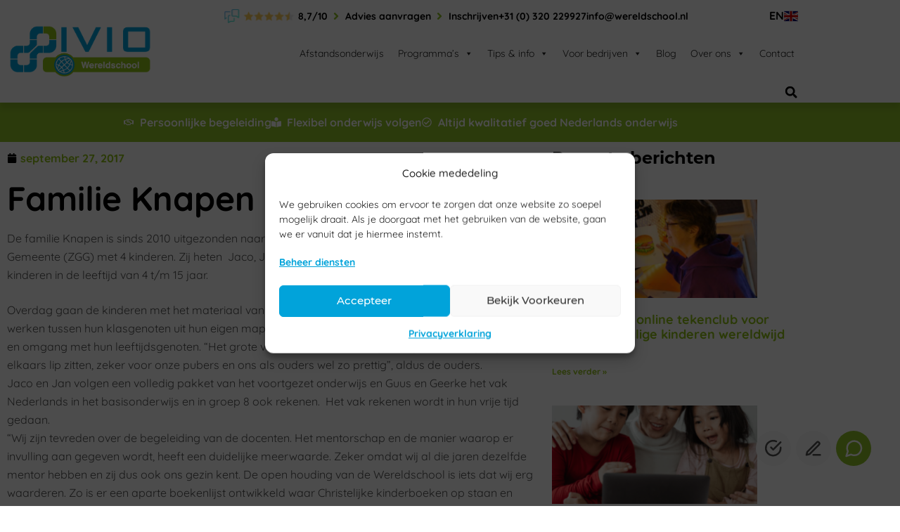

--- FILE ---
content_type: text/html; charset=UTF-8
request_url: https://www.wereldschool.nl/blog/familie-knapen/
body_size: 46789
content:
<!DOCTYPE html>
<html lang="nl-NL">
<head><meta charset="UTF-8"><script>if(navigator.userAgent.match(/MSIE|Internet Explorer/i)||navigator.userAgent.match(/Trident\/7\..*?rv:11/i)){var href=document.location.href;if(!href.match(/[?&]nowprocket/)){if(href.indexOf("?")==-1){if(href.indexOf("#")==-1){document.location.href=href+"?nowprocket=1"}else{document.location.href=href.replace("#","?nowprocket=1#")}}else{if(href.indexOf("#")==-1){document.location.href=href+"&nowprocket=1"}else{document.location.href=href.replace("#","&nowprocket=1#")}}}}</script><script>(()=>{class RocketLazyLoadScripts{constructor(){this.v="2.0.4",this.userEvents=["keydown","keyup","mousedown","mouseup","mousemove","mouseover","mouseout","touchmove","touchstart","touchend","touchcancel","wheel","click","dblclick","input"],this.attributeEvents=["onblur","onclick","oncontextmenu","ondblclick","onfocus","onmousedown","onmouseenter","onmouseleave","onmousemove","onmouseout","onmouseover","onmouseup","onmousewheel","onscroll","onsubmit"]}async t(){this.i(),this.o(),/iP(ad|hone)/.test(navigator.userAgent)&&this.h(),this.u(),this.l(this),this.m(),this.k(this),this.p(this),this._(),await Promise.all([this.R(),this.L()]),this.lastBreath=Date.now(),this.S(this),this.P(),this.D(),this.O(),this.M(),await this.C(this.delayedScripts.normal),await this.C(this.delayedScripts.defer),await this.C(this.delayedScripts.async),await this.T(),await this.F(),await this.j(),await this.A(),window.dispatchEvent(new Event("rocket-allScriptsLoaded")),this.everythingLoaded=!0,this.lastTouchEnd&&await new Promise(t=>setTimeout(t,500-Date.now()+this.lastTouchEnd)),this.I(),this.H(),this.U(),this.W()}i(){this.CSPIssue=sessionStorage.getItem("rocketCSPIssue"),document.addEventListener("securitypolicyviolation",t=>{this.CSPIssue||"script-src-elem"!==t.violatedDirective||"data"!==t.blockedURI||(this.CSPIssue=!0,sessionStorage.setItem("rocketCSPIssue",!0))},{isRocket:!0})}o(){window.addEventListener("pageshow",t=>{this.persisted=t.persisted,this.realWindowLoadedFired=!0},{isRocket:!0}),window.addEventListener("pagehide",()=>{this.onFirstUserAction=null},{isRocket:!0})}h(){let t;function e(e){t=e}window.addEventListener("touchstart",e,{isRocket:!0}),window.addEventListener("touchend",function i(o){o.changedTouches[0]&&t.changedTouches[0]&&Math.abs(o.changedTouches[0].pageX-t.changedTouches[0].pageX)<10&&Math.abs(o.changedTouches[0].pageY-t.changedTouches[0].pageY)<10&&o.timeStamp-t.timeStamp<200&&(window.removeEventListener("touchstart",e,{isRocket:!0}),window.removeEventListener("touchend",i,{isRocket:!0}),"INPUT"===o.target.tagName&&"text"===o.target.type||(o.target.dispatchEvent(new TouchEvent("touchend",{target:o.target,bubbles:!0})),o.target.dispatchEvent(new MouseEvent("mouseover",{target:o.target,bubbles:!0})),o.target.dispatchEvent(new PointerEvent("click",{target:o.target,bubbles:!0,cancelable:!0,detail:1,clientX:o.changedTouches[0].clientX,clientY:o.changedTouches[0].clientY})),event.preventDefault()))},{isRocket:!0})}q(t){this.userActionTriggered||("mousemove"!==t.type||this.firstMousemoveIgnored?"keyup"===t.type||"mouseover"===t.type||"mouseout"===t.type||(this.userActionTriggered=!0,this.onFirstUserAction&&this.onFirstUserAction()):this.firstMousemoveIgnored=!0),"click"===t.type&&t.preventDefault(),t.stopPropagation(),t.stopImmediatePropagation(),"touchstart"===this.lastEvent&&"touchend"===t.type&&(this.lastTouchEnd=Date.now()),"click"===t.type&&(this.lastTouchEnd=0),this.lastEvent=t.type,t.composedPath&&t.composedPath()[0].getRootNode()instanceof ShadowRoot&&(t.rocketTarget=t.composedPath()[0]),this.savedUserEvents.push(t)}u(){this.savedUserEvents=[],this.userEventHandler=this.q.bind(this),this.userEvents.forEach(t=>window.addEventListener(t,this.userEventHandler,{passive:!1,isRocket:!0})),document.addEventListener("visibilitychange",this.userEventHandler,{isRocket:!0})}U(){this.userEvents.forEach(t=>window.removeEventListener(t,this.userEventHandler,{passive:!1,isRocket:!0})),document.removeEventListener("visibilitychange",this.userEventHandler,{isRocket:!0}),this.savedUserEvents.forEach(t=>{(t.rocketTarget||t.target).dispatchEvent(new window[t.constructor.name](t.type,t))})}m(){const t="return false",e=Array.from(this.attributeEvents,t=>"data-rocket-"+t),i="["+this.attributeEvents.join("],[")+"]",o="[data-rocket-"+this.attributeEvents.join("],[data-rocket-")+"]",s=(e,i,o)=>{o&&o!==t&&(e.setAttribute("data-rocket-"+i,o),e["rocket"+i]=new Function("event",o),e.setAttribute(i,t))};new MutationObserver(t=>{for(const n of t)"attributes"===n.type&&(n.attributeName.startsWith("data-rocket-")||this.everythingLoaded?n.attributeName.startsWith("data-rocket-")&&this.everythingLoaded&&this.N(n.target,n.attributeName.substring(12)):s(n.target,n.attributeName,n.target.getAttribute(n.attributeName))),"childList"===n.type&&n.addedNodes.forEach(t=>{if(t.nodeType===Node.ELEMENT_NODE)if(this.everythingLoaded)for(const i of[t,...t.querySelectorAll(o)])for(const t of i.getAttributeNames())e.includes(t)&&this.N(i,t.substring(12));else for(const e of[t,...t.querySelectorAll(i)])for(const t of e.getAttributeNames())this.attributeEvents.includes(t)&&s(e,t,e.getAttribute(t))})}).observe(document,{subtree:!0,childList:!0,attributeFilter:[...this.attributeEvents,...e]})}I(){this.attributeEvents.forEach(t=>{document.querySelectorAll("[data-rocket-"+t+"]").forEach(e=>{this.N(e,t)})})}N(t,e){const i=t.getAttribute("data-rocket-"+e);i&&(t.setAttribute(e,i),t.removeAttribute("data-rocket-"+e))}k(t){Object.defineProperty(HTMLElement.prototype,"onclick",{get(){return this.rocketonclick||null},set(e){this.rocketonclick=e,this.setAttribute(t.everythingLoaded?"onclick":"data-rocket-onclick","this.rocketonclick(event)")}})}S(t){function e(e,i){let o=e[i];e[i]=null,Object.defineProperty(e,i,{get:()=>o,set(s){t.everythingLoaded?o=s:e["rocket"+i]=o=s}})}e(document,"onreadystatechange"),e(window,"onload"),e(window,"onpageshow");try{Object.defineProperty(document,"readyState",{get:()=>t.rocketReadyState,set(e){t.rocketReadyState=e},configurable:!0}),document.readyState="loading"}catch(t){console.log("WPRocket DJE readyState conflict, bypassing")}}l(t){this.originalAddEventListener=EventTarget.prototype.addEventListener,this.originalRemoveEventListener=EventTarget.prototype.removeEventListener,this.savedEventListeners=[],EventTarget.prototype.addEventListener=function(e,i,o){o&&o.isRocket||!t.B(e,this)&&!t.userEvents.includes(e)||t.B(e,this)&&!t.userActionTriggered||e.startsWith("rocket-")||t.everythingLoaded?t.originalAddEventListener.call(this,e,i,o):(t.savedEventListeners.push({target:this,remove:!1,type:e,func:i,options:o}),"mouseenter"!==e&&"mouseleave"!==e||t.originalAddEventListener.call(this,e,t.savedUserEvents.push,o))},EventTarget.prototype.removeEventListener=function(e,i,o){o&&o.isRocket||!t.B(e,this)&&!t.userEvents.includes(e)||t.B(e,this)&&!t.userActionTriggered||e.startsWith("rocket-")||t.everythingLoaded?t.originalRemoveEventListener.call(this,e,i,o):t.savedEventListeners.push({target:this,remove:!0,type:e,func:i,options:o})}}J(t,e){this.savedEventListeners=this.savedEventListeners.filter(i=>{let o=i.type,s=i.target||window;return e!==o||t!==s||(this.B(o,s)&&(i.type="rocket-"+o),this.$(i),!1)})}H(){EventTarget.prototype.addEventListener=this.originalAddEventListener,EventTarget.prototype.removeEventListener=this.originalRemoveEventListener,this.savedEventListeners.forEach(t=>this.$(t))}$(t){t.remove?this.originalRemoveEventListener.call(t.target,t.type,t.func,t.options):this.originalAddEventListener.call(t.target,t.type,t.func,t.options)}p(t){let e;function i(e){return t.everythingLoaded?e:e.split(" ").map(t=>"load"===t||t.startsWith("load.")?"rocket-jquery-load":t).join(" ")}function o(o){function s(e){const s=o.fn[e];o.fn[e]=o.fn.init.prototype[e]=function(){return this[0]===window&&t.userActionTriggered&&("string"==typeof arguments[0]||arguments[0]instanceof String?arguments[0]=i(arguments[0]):"object"==typeof arguments[0]&&Object.keys(arguments[0]).forEach(t=>{const e=arguments[0][t];delete arguments[0][t],arguments[0][i(t)]=e})),s.apply(this,arguments),this}}if(o&&o.fn&&!t.allJQueries.includes(o)){const e={DOMContentLoaded:[],"rocket-DOMContentLoaded":[]};for(const t in e)document.addEventListener(t,()=>{e[t].forEach(t=>t())},{isRocket:!0});o.fn.ready=o.fn.init.prototype.ready=function(i){function s(){parseInt(o.fn.jquery)>2?setTimeout(()=>i.bind(document)(o)):i.bind(document)(o)}return"function"==typeof i&&(t.realDomReadyFired?!t.userActionTriggered||t.fauxDomReadyFired?s():e["rocket-DOMContentLoaded"].push(s):e.DOMContentLoaded.push(s)),o([])},s("on"),s("one"),s("off"),t.allJQueries.push(o)}e=o}t.allJQueries=[],o(window.jQuery),Object.defineProperty(window,"jQuery",{get:()=>e,set(t){o(t)}})}P(){const t=new Map;document.write=document.writeln=function(e){const i=document.currentScript,o=document.createRange(),s=i.parentElement;let n=t.get(i);void 0===n&&(n=i.nextSibling,t.set(i,n));const c=document.createDocumentFragment();o.setStart(c,0),c.appendChild(o.createContextualFragment(e)),s.insertBefore(c,n)}}async R(){return new Promise(t=>{this.userActionTriggered?t():this.onFirstUserAction=t})}async L(){return new Promise(t=>{document.addEventListener("DOMContentLoaded",()=>{this.realDomReadyFired=!0,t()},{isRocket:!0})})}async j(){return this.realWindowLoadedFired?Promise.resolve():new Promise(t=>{window.addEventListener("load",t,{isRocket:!0})})}M(){this.pendingScripts=[];this.scriptsMutationObserver=new MutationObserver(t=>{for(const e of t)e.addedNodes.forEach(t=>{"SCRIPT"!==t.tagName||t.noModule||t.isWPRocket||this.pendingScripts.push({script:t,promise:new Promise(e=>{const i=()=>{const i=this.pendingScripts.findIndex(e=>e.script===t);i>=0&&this.pendingScripts.splice(i,1),e()};t.addEventListener("load",i,{isRocket:!0}),t.addEventListener("error",i,{isRocket:!0}),setTimeout(i,1e3)})})})}),this.scriptsMutationObserver.observe(document,{childList:!0,subtree:!0})}async F(){await this.X(),this.pendingScripts.length?(await this.pendingScripts[0].promise,await this.F()):this.scriptsMutationObserver.disconnect()}D(){this.delayedScripts={normal:[],async:[],defer:[]},document.querySelectorAll("script[type$=rocketlazyloadscript]").forEach(t=>{t.hasAttribute("data-rocket-src")?t.hasAttribute("async")&&!1!==t.async?this.delayedScripts.async.push(t):t.hasAttribute("defer")&&!1!==t.defer||"module"===t.getAttribute("data-rocket-type")?this.delayedScripts.defer.push(t):this.delayedScripts.normal.push(t):this.delayedScripts.normal.push(t)})}async _(){await this.L();let t=[];document.querySelectorAll("script[type$=rocketlazyloadscript][data-rocket-src]").forEach(e=>{let i=e.getAttribute("data-rocket-src");if(i&&!i.startsWith("data:")){i.startsWith("//")&&(i=location.protocol+i);try{const o=new URL(i).origin;o!==location.origin&&t.push({src:o,crossOrigin:e.crossOrigin||"module"===e.getAttribute("data-rocket-type")})}catch(t){}}}),t=[...new Map(t.map(t=>[JSON.stringify(t),t])).values()],this.Y(t,"preconnect")}async G(t){if(await this.K(),!0!==t.noModule||!("noModule"in HTMLScriptElement.prototype))return new Promise(e=>{let i;function o(){(i||t).setAttribute("data-rocket-status","executed"),e()}try{if(navigator.userAgent.includes("Firefox/")||""===navigator.vendor||this.CSPIssue)i=document.createElement("script"),[...t.attributes].forEach(t=>{let e=t.nodeName;"type"!==e&&("data-rocket-type"===e&&(e="type"),"data-rocket-src"===e&&(e="src"),i.setAttribute(e,t.nodeValue))}),t.text&&(i.text=t.text),t.nonce&&(i.nonce=t.nonce),i.hasAttribute("src")?(i.addEventListener("load",o,{isRocket:!0}),i.addEventListener("error",()=>{i.setAttribute("data-rocket-status","failed-network"),e()},{isRocket:!0}),setTimeout(()=>{i.isConnected||e()},1)):(i.text=t.text,o()),i.isWPRocket=!0,t.parentNode.replaceChild(i,t);else{const i=t.getAttribute("data-rocket-type"),s=t.getAttribute("data-rocket-src");i?(t.type=i,t.removeAttribute("data-rocket-type")):t.removeAttribute("type"),t.addEventListener("load",o,{isRocket:!0}),t.addEventListener("error",i=>{this.CSPIssue&&i.target.src.startsWith("data:")?(console.log("WPRocket: CSP fallback activated"),t.removeAttribute("src"),this.G(t).then(e)):(t.setAttribute("data-rocket-status","failed-network"),e())},{isRocket:!0}),s?(t.fetchPriority="high",t.removeAttribute("data-rocket-src"),t.src=s):t.src="data:text/javascript;base64,"+window.btoa(unescape(encodeURIComponent(t.text)))}}catch(i){t.setAttribute("data-rocket-status","failed-transform"),e()}});t.setAttribute("data-rocket-status","skipped")}async C(t){const e=t.shift();return e?(e.isConnected&&await this.G(e),this.C(t)):Promise.resolve()}O(){this.Y([...this.delayedScripts.normal,...this.delayedScripts.defer,...this.delayedScripts.async],"preload")}Y(t,e){this.trash=this.trash||[];let i=!0;var o=document.createDocumentFragment();t.forEach(t=>{const s=t.getAttribute&&t.getAttribute("data-rocket-src")||t.src;if(s&&!s.startsWith("data:")){const n=document.createElement("link");n.href=s,n.rel=e,"preconnect"!==e&&(n.as="script",n.fetchPriority=i?"high":"low"),t.getAttribute&&"module"===t.getAttribute("data-rocket-type")&&(n.crossOrigin=!0),t.crossOrigin&&(n.crossOrigin=t.crossOrigin),t.integrity&&(n.integrity=t.integrity),t.nonce&&(n.nonce=t.nonce),o.appendChild(n),this.trash.push(n),i=!1}}),document.head.appendChild(o)}W(){this.trash.forEach(t=>t.remove())}async T(){try{document.readyState="interactive"}catch(t){}this.fauxDomReadyFired=!0;try{await this.K(),this.J(document,"readystatechange"),document.dispatchEvent(new Event("rocket-readystatechange")),await this.K(),document.rocketonreadystatechange&&document.rocketonreadystatechange(),await this.K(),this.J(document,"DOMContentLoaded"),document.dispatchEvent(new Event("rocket-DOMContentLoaded")),await this.K(),this.J(window,"DOMContentLoaded"),window.dispatchEvent(new Event("rocket-DOMContentLoaded"))}catch(t){console.error(t)}}async A(){try{document.readyState="complete"}catch(t){}try{await this.K(),this.J(document,"readystatechange"),document.dispatchEvent(new Event("rocket-readystatechange")),await this.K(),document.rocketonreadystatechange&&document.rocketonreadystatechange(),await this.K(),this.J(window,"load"),window.dispatchEvent(new Event("rocket-load")),await this.K(),window.rocketonload&&window.rocketonload(),await this.K(),this.allJQueries.forEach(t=>t(window).trigger("rocket-jquery-load")),await this.K(),this.J(window,"pageshow");const t=new Event("rocket-pageshow");t.persisted=this.persisted,window.dispatchEvent(t),await this.K(),window.rocketonpageshow&&window.rocketonpageshow({persisted:this.persisted})}catch(t){console.error(t)}}async K(){Date.now()-this.lastBreath>45&&(await this.X(),this.lastBreath=Date.now())}async X(){return document.hidden?new Promise(t=>setTimeout(t)):new Promise(t=>requestAnimationFrame(t))}B(t,e){return e===document&&"readystatechange"===t||(e===document&&"DOMContentLoaded"===t||(e===window&&"DOMContentLoaded"===t||(e===window&&"load"===t||e===window&&"pageshow"===t)))}static run(){(new RocketLazyLoadScripts).t()}}RocketLazyLoadScripts.run()})();</script>
	
	<meta name="viewport" content="width=device-width, initial-scale=1.0, viewport-fit=cover" />		<script type="rocketlazyloadscript">(function(html){html.className = html.className.replace(/\bno-js\b/,'js')})(document.documentElement);</script>
<meta name='robots' content='index, follow, max-image-preview:large, max-snippet:-1, max-video-preview:-1' />
	<style>img:is([sizes="auto" i], [sizes^="auto," i]) { contain-intrinsic-size: 3000px 1500px }</style>
	
<!-- Google Tag Manager for WordPress by gtm4wp.com -->
<script data-cfasync="false" data-pagespeed-no-defer>
	var gtm4wp_datalayer_name = "dataLayer";
	var dataLayer = dataLayer || [];
	const gtm4wp_use_sku_instead = 0;
	const gtm4wp_currency = 'GBP';
	const gtm4wp_product_per_impression = 0;
	const gtm4wp_clear_ecommerce = false;
	const gtm4wp_datalayer_max_timeout = 2000;
</script>
<!-- End Google Tag Manager for WordPress by gtm4wp.com -->
	<!-- This site is optimized with the Yoast SEO Premium plugin v26.8 (Yoast SEO v26.8) - https://yoast.com/product/yoast-seo-premium-wordpress/ -->
	<title>Familie Knapen &#187; Wereldschool - NL</title>
<link data-rocket-prefetch href="https://js-eu1.hs-analytics.net" rel="dns-prefetch">
<link data-rocket-prefetch href="https://js-eu1.hscollectedforms.net" rel="dns-prefetch">
<link data-rocket-prefetch href="https://js-eu1.hsadspixel.net" rel="dns-prefetch">
<link data-rocket-prefetch href="https://js-eu1.hs-banner.com" rel="dns-prefetch">
<link data-rocket-prefetch href="https://fonts.googleapis.com" rel="dns-prefetch">
<link data-rocket-preload as="style" href="https://fonts.googleapis.com/css?family=Roboto%3A300%2C400%2C500%2C700%7CMontserrat%3A300%2C400%2C500%2C600%2C700%7CMontserrat%3A300%2C400%2C500%2C600%2C700%7CRoboto%3A300%2C400%2C700%7CQuicksand&#038;subset=latin%2Clatin-ext&#038;display=swap" rel="preload">
<link href="https://fonts.googleapis.com/css?family=Roboto%3A300%2C400%2C500%2C700%7CMontserrat%3A300%2C400%2C500%2C600%2C700%7CMontserrat%3A300%2C400%2C500%2C600%2C700%7CRoboto%3A300%2C400%2C700%7CQuicksand&#038;subset=latin%2Clatin-ext&#038;display=swap" media="print" onload="this.media=&#039;all&#039;" rel="stylesheet">
<noscript data-wpr-hosted-gf-parameters=""><link rel="stylesheet" href="https://fonts.googleapis.com/css?family=Roboto%3A300%2C400%2C500%2C700%7CMontserrat%3A300%2C400%2C500%2C600%2C700%7CMontserrat%3A300%2C400%2C500%2C600%2C700%7CRoboto%3A300%2C400%2C700%7CQuicksand&#038;subset=latin%2Clatin-ext&#038;display=swap"></noscript><link rel="preload" data-rocket-preload as="image" href="https://www.wereldschool.nl/wp-content/uploads/2025/10/Blog-1-1-300x169.png" fetchpriority="high">
	<meta name="description" content="Familie Knapen Blog item op Wereldschool.nl" />
	<link rel="canonical" href="https://www.wereldschool.nl/blog/familie-knapen/" />
	<meta property="og:locale" content="nl_NL" />
	<meta property="og:type" content="article" />
	<meta property="og:title" content="Familie Knapen" />
	<meta property="og:description" content="Familie Knapen Blog item op Wereldschool.nl" />
	<meta property="og:url" content="https://www.wereldschool.nl/blog/familie-knapen/" />
	<meta property="og:site_name" content="Wereldschool - NL" />
	<meta property="article:publisher" content="https://www.facebook.com/IVIOWereldschool" />
	<meta property="article:published_time" content="2017-09-27T14:36:34+00:00" />
	<meta property="article:modified_time" content="2021-07-27T12:10:15+00:00" />
	<meta property="og:image" content="https://www.wereldschool.nl/wp-content/uploads/2017/09/Familie-Knapen.jpg" />
	<meta property="og:image:width" content="275" />
	<meta property="og:image:height" content="206" />
	<meta property="og:image:type" content="image/jpeg" />
	<meta name="twitter:card" content="summary_large_image" />
	<meta name="twitter:creator" content="@wereldschool" />
	<meta name="twitter:site" content="@wereldschool" />
	<meta name="twitter:label1" content="Geschreven door" />
	<meta name="twitter:data1" content="" />
	<meta name="twitter:label2" content="Geschatte leestijd" />
	<meta name="twitter:data2" content="2 minuten" />
	<script type="application/ld+json" class="yoast-schema-graph">{"@context":"https://schema.org","@graph":[{"@type":"Article","@id":"https://www.wereldschool.nl/blog/familie-knapen/#article","isPartOf":{"@id":"https://www.wereldschool.nl/blog/familie-knapen/"},"author":{"name":"","@id":""},"headline":"Familie Knapen","datePublished":"2017-09-27T14:36:34+00:00","dateModified":"2021-07-27T12:10:15+00:00","mainEntityOfPage":{"@id":"https://www.wereldschool.nl/blog/familie-knapen/"},"wordCount":399,"publisher":{"@id":"https://www.wereldschool.nl/#organization"},"image":{"@id":"https://www.wereldschool.nl/blog/familie-knapen/#primaryimage"},"thumbnailUrl":"https://www.wereldschool.nl/wp-content/uploads/2017/09/Familie-Knapen.jpg","articleSection":["Ervaringen","Blog"],"inLanguage":"nl-NL"},{"@type":"WebPage","@id":"https://www.wereldschool.nl/blog/familie-knapen/","url":"https://www.wereldschool.nl/blog/familie-knapen/","name":"Familie Knapen &#187; Wereldschool - NL","isPartOf":{"@id":"https://www.wereldschool.nl/#website"},"primaryImageOfPage":{"@id":"https://www.wereldschool.nl/blog/familie-knapen/#primaryimage"},"image":{"@id":"https://www.wereldschool.nl/blog/familie-knapen/#primaryimage"},"thumbnailUrl":"https://www.wereldschool.nl/wp-content/uploads/2017/09/Familie-Knapen.jpg","datePublished":"2017-09-27T14:36:34+00:00","dateModified":"2021-07-27T12:10:15+00:00","description":"Familie Knapen Blog item op Wereldschool.nl","breadcrumb":{"@id":"https://www.wereldschool.nl/blog/familie-knapen/#breadcrumb"},"inLanguage":"nl-NL","potentialAction":[{"@type":"ReadAction","target":["https://www.wereldschool.nl/blog/familie-knapen/"]}]},{"@type":"ImageObject","inLanguage":"nl-NL","@id":"https://www.wereldschool.nl/blog/familie-knapen/#primaryimage","url":"https://www.wereldschool.nl/wp-content/uploads/2017/09/Familie-Knapen.jpg","contentUrl":"https://www.wereldschool.nl/wp-content/uploads/2017/09/Familie-Knapen.jpg","width":275,"height":206},{"@type":"BreadcrumbList","@id":"https://www.wereldschool.nl/blog/familie-knapen/#breadcrumb","itemListElement":[{"@type":"ListItem","position":1,"name":"Home","item":"https://www.wereldschool.nl/"},{"@type":"ListItem","position":2,"name":"Blog","item":"https://www.wereldschool.nl/blog/"},{"@type":"ListItem","position":3,"name":"Familie Knapen"}]},{"@type":"WebSite","@id":"https://www.wereldschool.nl/#website","url":"https://www.wereldschool.nl/","name":"Wereldschool - NL","description":"Kwalitatief Nederlands onderwijs. Waar dan ook, wanneer dan ook!","publisher":{"@id":"https://www.wereldschool.nl/#organization"},"potentialAction":[{"@type":"SearchAction","target":{"@type":"EntryPoint","urlTemplate":"https://www.wereldschool.nl/?s={search_term_string}"},"query-input":{"@type":"PropertyValueSpecification","valueRequired":true,"valueName":"search_term_string"}}],"inLanguage":"nl-NL"},{"@type":"Organization","@id":"https://www.wereldschool.nl/#organization","name":"Wereldschool","url":"https://www.wereldschool.nl/","logo":{"@type":"ImageObject","inLanguage":"nl-NL","@id":"https://www.wereldschool.nl/#/schema/logo/image/","url":"https://www.wereldschool.nl/wp-content/uploads/2017/10/ivio_wereldschool_logo.png","contentUrl":"https://www.wereldschool.nl/wp-content/uploads/2017/10/ivio_wereldschool_logo.png","width":207,"height":74,"caption":"Wereldschool"},"image":{"@id":"https://www.wereldschool.nl/#/schema/logo/image/"},"sameAs":["https://www.facebook.com/IVIOWereldschool","https://x.com/wereldschool","https://www.instagram.com/wereldschool/","https://www.linkedin.com/company/wereldschool","https://www.youtube.com/channel/UCK9NDdtht5SiJAfxZYMHBYg","https://www.ivio.nl/"]},{"@type":"Person","@id":"","url":"https://www.wereldschool.nl/blog/author/"}]}</script>
	<!-- / Yoast SEO Premium plugin. -->


<link rel='dns-prefetch' href='//js-eu1.hs-scripts.com' />
<link rel='dns-prefetch' href='//fonts.googleapis.com' />
<link href='https://fonts.gstatic.com' crossorigin rel='preconnect' />
<link href='//fonts.gstatic.com' crossorigin rel='preconnect' />
<link rel="alternate" type="application/rss+xml" title="Wereldschool - NL &raquo; feed" href="https://www.wereldschool.nl/feed/" />
<link rel="alternate" type="application/rss+xml" title="Wereldschool - NL &raquo; reacties feed" href="https://www.wereldschool.nl/comments/feed/" />
<link rel="alternate" type="text/calendar" title="Wereldschool - NL &raquo; iCal Feed" href="https://www.wereldschool.nl/events/?ical=1" />
<style id='wp-emoji-styles-inline-css' type='text/css'>

	img.wp-smiley, img.emoji {
		display: inline !important;
		border: none !important;
		box-shadow: none !important;
		height: 1em !important;
		width: 1em !important;
		margin: 0 0.07em !important;
		vertical-align: -0.1em !important;
		background: none !important;
		padding: 0 !important;
	}
</style>
<link rel='stylesheet' id='wp-block-library-css' href='https://www.wereldschool.nl/wp-includes/css/dist/block-library/style.min.css?ver=6.7.4' type='text/css' media='all' />
<style id='wp-block-library-theme-inline-css' type='text/css'>
.wp-block-audio :where(figcaption){color:#555;font-size:13px;text-align:center}.is-dark-theme .wp-block-audio :where(figcaption){color:#ffffffa6}.wp-block-audio{margin:0 0 1em}.wp-block-code{border:1px solid #ccc;border-radius:4px;font-family:Menlo,Consolas,monaco,monospace;padding:.8em 1em}.wp-block-embed :where(figcaption){color:#555;font-size:13px;text-align:center}.is-dark-theme .wp-block-embed :where(figcaption){color:#ffffffa6}.wp-block-embed{margin:0 0 1em}.blocks-gallery-caption{color:#555;font-size:13px;text-align:center}.is-dark-theme .blocks-gallery-caption{color:#ffffffa6}:root :where(.wp-block-image figcaption){color:#555;font-size:13px;text-align:center}.is-dark-theme :root :where(.wp-block-image figcaption){color:#ffffffa6}.wp-block-image{margin:0 0 1em}.wp-block-pullquote{border-bottom:4px solid;border-top:4px solid;color:currentColor;margin-bottom:1.75em}.wp-block-pullquote cite,.wp-block-pullquote footer,.wp-block-pullquote__citation{color:currentColor;font-size:.8125em;font-style:normal;text-transform:uppercase}.wp-block-quote{border-left:.25em solid;margin:0 0 1.75em;padding-left:1em}.wp-block-quote cite,.wp-block-quote footer{color:currentColor;font-size:.8125em;font-style:normal;position:relative}.wp-block-quote:where(.has-text-align-right){border-left:none;border-right:.25em solid;padding-left:0;padding-right:1em}.wp-block-quote:where(.has-text-align-center){border:none;padding-left:0}.wp-block-quote.is-large,.wp-block-quote.is-style-large,.wp-block-quote:where(.is-style-plain){border:none}.wp-block-search .wp-block-search__label{font-weight:700}.wp-block-search__button{border:1px solid #ccc;padding:.375em .625em}:where(.wp-block-group.has-background){padding:1.25em 2.375em}.wp-block-separator.has-css-opacity{opacity:.4}.wp-block-separator{border:none;border-bottom:2px solid;margin-left:auto;margin-right:auto}.wp-block-separator.has-alpha-channel-opacity{opacity:1}.wp-block-separator:not(.is-style-wide):not(.is-style-dots){width:100px}.wp-block-separator.has-background:not(.is-style-dots){border-bottom:none;height:1px}.wp-block-separator.has-background:not(.is-style-wide):not(.is-style-dots){height:2px}.wp-block-table{margin:0 0 1em}.wp-block-table td,.wp-block-table th{word-break:normal}.wp-block-table :where(figcaption){color:#555;font-size:13px;text-align:center}.is-dark-theme .wp-block-table :where(figcaption){color:#ffffffa6}.wp-block-video :where(figcaption){color:#555;font-size:13px;text-align:center}.is-dark-theme .wp-block-video :where(figcaption){color:#ffffffa6}.wp-block-video{margin:0 0 1em}:root :where(.wp-block-template-part.has-background){margin-bottom:0;margin-top:0;padding:1.25em 2.375em}
</style>
<style id='classic-theme-styles-inline-css' type='text/css'>
/*! This file is auto-generated */
.wp-block-button__link{color:#fff;background-color:#32373c;border-radius:9999px;box-shadow:none;text-decoration:none;padding:calc(.667em + 2px) calc(1.333em + 2px);font-size:1.125em}.wp-block-file__button{background:#32373c;color:#fff;text-decoration:none}
</style>
<style id='global-styles-inline-css' type='text/css'>
:root{--wp--preset--aspect-ratio--square: 1;--wp--preset--aspect-ratio--4-3: 4/3;--wp--preset--aspect-ratio--3-4: 3/4;--wp--preset--aspect-ratio--3-2: 3/2;--wp--preset--aspect-ratio--2-3: 2/3;--wp--preset--aspect-ratio--16-9: 16/9;--wp--preset--aspect-ratio--9-16: 9/16;--wp--preset--color--black: #000000;--wp--preset--color--cyan-bluish-gray: #abb8c3;--wp--preset--color--white: #ffffff;--wp--preset--color--pale-pink: #f78da7;--wp--preset--color--vivid-red: #cf2e2e;--wp--preset--color--luminous-vivid-orange: #ff6900;--wp--preset--color--luminous-vivid-amber: #fcb900;--wp--preset--color--light-green-cyan: #7bdcb5;--wp--preset--color--vivid-green-cyan: #00d084;--wp--preset--color--pale-cyan-blue: #8ed1fc;--wp--preset--color--vivid-cyan-blue: #0693e3;--wp--preset--color--vivid-purple: #9b51e0;--wp--preset--gradient--vivid-cyan-blue-to-vivid-purple: linear-gradient(135deg,rgba(6,147,227,1) 0%,rgb(155,81,224) 100%);--wp--preset--gradient--light-green-cyan-to-vivid-green-cyan: linear-gradient(135deg,rgb(122,220,180) 0%,rgb(0,208,130) 100%);--wp--preset--gradient--luminous-vivid-amber-to-luminous-vivid-orange: linear-gradient(135deg,rgba(252,185,0,1) 0%,rgba(255,105,0,1) 100%);--wp--preset--gradient--luminous-vivid-orange-to-vivid-red: linear-gradient(135deg,rgba(255,105,0,1) 0%,rgb(207,46,46) 100%);--wp--preset--gradient--very-light-gray-to-cyan-bluish-gray: linear-gradient(135deg,rgb(238,238,238) 0%,rgb(169,184,195) 100%);--wp--preset--gradient--cool-to-warm-spectrum: linear-gradient(135deg,rgb(74,234,220) 0%,rgb(151,120,209) 20%,rgb(207,42,186) 40%,rgb(238,44,130) 60%,rgb(251,105,98) 80%,rgb(254,248,76) 100%);--wp--preset--gradient--blush-light-purple: linear-gradient(135deg,rgb(255,206,236) 0%,rgb(152,150,240) 100%);--wp--preset--gradient--blush-bordeaux: linear-gradient(135deg,rgb(254,205,165) 0%,rgb(254,45,45) 50%,rgb(107,0,62) 100%);--wp--preset--gradient--luminous-dusk: linear-gradient(135deg,rgb(255,203,112) 0%,rgb(199,81,192) 50%,rgb(65,88,208) 100%);--wp--preset--gradient--pale-ocean: linear-gradient(135deg,rgb(255,245,203) 0%,rgb(182,227,212) 50%,rgb(51,167,181) 100%);--wp--preset--gradient--electric-grass: linear-gradient(135deg,rgb(202,248,128) 0%,rgb(113,206,126) 100%);--wp--preset--gradient--midnight: linear-gradient(135deg,rgb(2,3,129) 0%,rgb(40,116,252) 100%);--wp--preset--font-size--small: 13px;--wp--preset--font-size--medium: 20px;--wp--preset--font-size--large: 36px;--wp--preset--font-size--x-large: 42px;--wp--preset--font-family--inter: "Inter", sans-serif;--wp--preset--font-family--cardo: Cardo;--wp--preset--spacing--20: 0.44rem;--wp--preset--spacing--30: 0.67rem;--wp--preset--spacing--40: 1rem;--wp--preset--spacing--50: 1.5rem;--wp--preset--spacing--60: 2.25rem;--wp--preset--spacing--70: 3.38rem;--wp--preset--spacing--80: 5.06rem;--wp--preset--shadow--natural: 6px 6px 9px rgba(0, 0, 0, 0.2);--wp--preset--shadow--deep: 12px 12px 50px rgba(0, 0, 0, 0.4);--wp--preset--shadow--sharp: 6px 6px 0px rgba(0, 0, 0, 0.2);--wp--preset--shadow--outlined: 6px 6px 0px -3px rgba(255, 255, 255, 1), 6px 6px rgba(0, 0, 0, 1);--wp--preset--shadow--crisp: 6px 6px 0px rgba(0, 0, 0, 1);}:where(.is-layout-flex){gap: 0.5em;}:where(.is-layout-grid){gap: 0.5em;}body .is-layout-flex{display: flex;}.is-layout-flex{flex-wrap: wrap;align-items: center;}.is-layout-flex > :is(*, div){margin: 0;}body .is-layout-grid{display: grid;}.is-layout-grid > :is(*, div){margin: 0;}:where(.wp-block-columns.is-layout-flex){gap: 2em;}:where(.wp-block-columns.is-layout-grid){gap: 2em;}:where(.wp-block-post-template.is-layout-flex){gap: 1.25em;}:where(.wp-block-post-template.is-layout-grid){gap: 1.25em;}.has-black-color{color: var(--wp--preset--color--black) !important;}.has-cyan-bluish-gray-color{color: var(--wp--preset--color--cyan-bluish-gray) !important;}.has-white-color{color: var(--wp--preset--color--white) !important;}.has-pale-pink-color{color: var(--wp--preset--color--pale-pink) !important;}.has-vivid-red-color{color: var(--wp--preset--color--vivid-red) !important;}.has-luminous-vivid-orange-color{color: var(--wp--preset--color--luminous-vivid-orange) !important;}.has-luminous-vivid-amber-color{color: var(--wp--preset--color--luminous-vivid-amber) !important;}.has-light-green-cyan-color{color: var(--wp--preset--color--light-green-cyan) !important;}.has-vivid-green-cyan-color{color: var(--wp--preset--color--vivid-green-cyan) !important;}.has-pale-cyan-blue-color{color: var(--wp--preset--color--pale-cyan-blue) !important;}.has-vivid-cyan-blue-color{color: var(--wp--preset--color--vivid-cyan-blue) !important;}.has-vivid-purple-color{color: var(--wp--preset--color--vivid-purple) !important;}.has-black-background-color{background-color: var(--wp--preset--color--black) !important;}.has-cyan-bluish-gray-background-color{background-color: var(--wp--preset--color--cyan-bluish-gray) !important;}.has-white-background-color{background-color: var(--wp--preset--color--white) !important;}.has-pale-pink-background-color{background-color: var(--wp--preset--color--pale-pink) !important;}.has-vivid-red-background-color{background-color: var(--wp--preset--color--vivid-red) !important;}.has-luminous-vivid-orange-background-color{background-color: var(--wp--preset--color--luminous-vivid-orange) !important;}.has-luminous-vivid-amber-background-color{background-color: var(--wp--preset--color--luminous-vivid-amber) !important;}.has-light-green-cyan-background-color{background-color: var(--wp--preset--color--light-green-cyan) !important;}.has-vivid-green-cyan-background-color{background-color: var(--wp--preset--color--vivid-green-cyan) !important;}.has-pale-cyan-blue-background-color{background-color: var(--wp--preset--color--pale-cyan-blue) !important;}.has-vivid-cyan-blue-background-color{background-color: var(--wp--preset--color--vivid-cyan-blue) !important;}.has-vivid-purple-background-color{background-color: var(--wp--preset--color--vivid-purple) !important;}.has-black-border-color{border-color: var(--wp--preset--color--black) !important;}.has-cyan-bluish-gray-border-color{border-color: var(--wp--preset--color--cyan-bluish-gray) !important;}.has-white-border-color{border-color: var(--wp--preset--color--white) !important;}.has-pale-pink-border-color{border-color: var(--wp--preset--color--pale-pink) !important;}.has-vivid-red-border-color{border-color: var(--wp--preset--color--vivid-red) !important;}.has-luminous-vivid-orange-border-color{border-color: var(--wp--preset--color--luminous-vivid-orange) !important;}.has-luminous-vivid-amber-border-color{border-color: var(--wp--preset--color--luminous-vivid-amber) !important;}.has-light-green-cyan-border-color{border-color: var(--wp--preset--color--light-green-cyan) !important;}.has-vivid-green-cyan-border-color{border-color: var(--wp--preset--color--vivid-green-cyan) !important;}.has-pale-cyan-blue-border-color{border-color: var(--wp--preset--color--pale-cyan-blue) !important;}.has-vivid-cyan-blue-border-color{border-color: var(--wp--preset--color--vivid-cyan-blue) !important;}.has-vivid-purple-border-color{border-color: var(--wp--preset--color--vivid-purple) !important;}.has-vivid-cyan-blue-to-vivid-purple-gradient-background{background: var(--wp--preset--gradient--vivid-cyan-blue-to-vivid-purple) !important;}.has-light-green-cyan-to-vivid-green-cyan-gradient-background{background: var(--wp--preset--gradient--light-green-cyan-to-vivid-green-cyan) !important;}.has-luminous-vivid-amber-to-luminous-vivid-orange-gradient-background{background: var(--wp--preset--gradient--luminous-vivid-amber-to-luminous-vivid-orange) !important;}.has-luminous-vivid-orange-to-vivid-red-gradient-background{background: var(--wp--preset--gradient--luminous-vivid-orange-to-vivid-red) !important;}.has-very-light-gray-to-cyan-bluish-gray-gradient-background{background: var(--wp--preset--gradient--very-light-gray-to-cyan-bluish-gray) !important;}.has-cool-to-warm-spectrum-gradient-background{background: var(--wp--preset--gradient--cool-to-warm-spectrum) !important;}.has-blush-light-purple-gradient-background{background: var(--wp--preset--gradient--blush-light-purple) !important;}.has-blush-bordeaux-gradient-background{background: var(--wp--preset--gradient--blush-bordeaux) !important;}.has-luminous-dusk-gradient-background{background: var(--wp--preset--gradient--luminous-dusk) !important;}.has-pale-ocean-gradient-background{background: var(--wp--preset--gradient--pale-ocean) !important;}.has-electric-grass-gradient-background{background: var(--wp--preset--gradient--electric-grass) !important;}.has-midnight-gradient-background{background: var(--wp--preset--gradient--midnight) !important;}.has-small-font-size{font-size: var(--wp--preset--font-size--small) !important;}.has-medium-font-size{font-size: var(--wp--preset--font-size--medium) !important;}.has-large-font-size{font-size: var(--wp--preset--font-size--large) !important;}.has-x-large-font-size{font-size: var(--wp--preset--font-size--x-large) !important;}
:where(.wp-block-post-template.is-layout-flex){gap: 1.25em;}:where(.wp-block-post-template.is-layout-grid){gap: 1.25em;}
:where(.wp-block-columns.is-layout-flex){gap: 2em;}:where(.wp-block-columns.is-layout-grid){gap: 2em;}
:root :where(.wp-block-pullquote){font-size: 1.5em;line-height: 1.6;}
</style>
<link data-minify="1" rel='stylesheet' id='edubin-widgets-css' href='https://www.wereldschool.nl/wp-content/cache/min/1/wp-content/plugins/edubin-core/assets/css/edubin-widgets.css?ver=1769658961' type='text/css' media='all' />
<link data-minify="1" rel='stylesheet' id='prijs-tabel-widget-style-css' href='https://www.wereldschool.nl/wp-content/cache/min/1/wp-content/plugins/wereldschool-prijzen-tabel/assets/css/style.css?ver=1769658961' type='text/css' media='all' />
<link data-minify="1" rel='stylesheet' id='woocommerce-layout-css' href='https://www.wereldschool.nl/wp-content/cache/min/1/wp-content/plugins/woocommerce/assets/css/woocommerce-layout.css?ver=1769658961' type='text/css' media='all' />
<link data-minify="1" rel='stylesheet' id='woocommerce-smallscreen-css' href='https://www.wereldschool.nl/wp-content/cache/min/1/wp-content/plugins/woocommerce/assets/css/woocommerce-smallscreen.css?ver=1769658961' type='text/css' media='only screen and (max-width: 768px)' />
<style id='woocommerce-inline-inline-css' type='text/css'>
.woocommerce form .form-row .required { visibility: visible; }
</style>
<link data-minify="1" rel='stylesheet' id='tribe-events-v2-single-skeleton-css' href='https://www.wereldschool.nl/wp-content/cache/min/1/wp-content/plugins/the-events-calendar/build/css/tribe-events-single-skeleton.css?ver=1769658961' type='text/css' media='all' />
<link data-minify="1" rel='stylesheet' id='tribe-events-v2-single-skeleton-full-css' href='https://www.wereldschool.nl/wp-content/cache/min/1/wp-content/plugins/the-events-calendar/build/css/tribe-events-single-full.css?ver=1769658961' type='text/css' media='all' />
<link data-minify="1" rel='stylesheet' id='tec-events-elementor-widgets-base-styles-css' href='https://www.wereldschool.nl/wp-content/cache/min/1/wp-content/plugins/the-events-calendar/build/css/integrations/plugins/elementor/widgets/widget-base.css?ver=1769658961' type='text/css' media='all' />
<link rel='stylesheet' id='cmplz-general-css' href='https://www.wereldschool.nl/wp-content/plugins/complianz-gdpr-premium/assets/css/cookieblocker.min.css?ver=1765974702' type='text/css' media='all' />
<link data-minify="1" rel='stylesheet' id='megamenu-css' href='https://www.wereldschool.nl/wp-content/cache/min/1/wp-content/uploads/maxmegamenu/style.css?ver=1769658961' type='text/css' media='all' />
<link data-minify="1" rel='stylesheet' id='dashicons-css' href='https://www.wereldschool.nl/wp-content/cache/min/1/wp-includes/css/dashicons.min.css?ver=1769658961' type='text/css' media='all' />
<link data-minify="1" rel='stylesheet' id='brands-styles-css' href='https://www.wereldschool.nl/wp-content/cache/min/1/wp-content/plugins/woocommerce/assets/css/brands.css?ver=1769658961' type='text/css' media='all' />

<link data-minify="1" rel='stylesheet' id='edubin-style-css' href='https://www.wereldschool.nl/wp-content/cache/min/1/wp-content/themes/edubin-child/style.css?ver=1769658961' type='text/css' media='all' />
<link data-minify="1" rel='stylesheet' id='edubin-block-style-css' href='https://www.wereldschool.nl/wp-content/cache/min/1/wp-content/themes/edubin/assets/css/blocks.css?ver=1769658961' type='text/css' media='all' />
<link rel='stylesheet' id='bootstrap-css' href='https://www.wereldschool.nl/wp-content/plugins/edubin-core/assets/css/bootstrap.min.css?ver=4.0.0' type='text/css' media='all' />
<link data-minify="1" rel='stylesheet' id='fontawesome-css' href='https://www.wereldschool.nl/wp-content/cache/min/1/wp-content/plugins/edubin-core/assets/css/font-awesome.css?ver=1769658961' type='text/css' media='all' />
<link data-minify="1" rel='stylesheet' id='edubin-flaticon-css' href='https://www.wereldschool.nl/wp-content/cache/min/1/wp-content/themes/edubin/assets/fonts/flaticon.css?ver=1769658961' type='text/css' media='all' />
<link rel='stylesheet' id='owl-carousel-css' href='https://www.wereldschool.nl/wp-content/themes/edubin/assets/css/owl.carousel.min.css?ver=6.7.4' type='text/css' media='all' />
<link data-minify="1" rel='stylesheet' id='animate-style-css' href='https://www.wereldschool.nl/wp-content/cache/min/1/wp-content/themes/edubin/assets/css/animate.css?ver=1769658961' type='text/css' media='all' />
<link data-minify="1" rel='stylesheet' id='edubin-events-css' href='https://www.wereldschool.nl/wp-content/cache/min/1/wp-content/themes/edubin/assets/css/events.css?ver=1769658961' type='text/css' media='all' />
<link data-minify="1" rel='stylesheet' id='edubin-woocommerce-css' href='https://www.wereldschool.nl/wp-content/cache/min/1/wp-content/themes/edubin/assets/css/wc.css?ver=1769658961' type='text/css' media='all' />
<link data-minify="1" rel='stylesheet' id='edubin-theme-css' href='https://www.wereldschool.nl/wp-content/cache/min/1/wp-content/themes/edubin/assets/css/style.css?ver=1769658961' type='text/css' media='all' />



<link rel='stylesheet' id='elementor-frontend-css' href='https://www.wereldschool.nl/wp-content/plugins/elementor/assets/css/frontend.min.css?ver=3.34.3' type='text/css' media='all' />
<link rel='stylesheet' id='widget-icon-list-css' href='https://www.wereldschool.nl/wp-content/plugins/elementor/assets/css/widget-icon-list.min.css?ver=3.34.3' type='text/css' media='all' />
<link rel='stylesheet' id='e-sticky-css' href='https://www.wereldschool.nl/wp-content/plugins/elementor-pro/assets/css/modules/sticky.min.css?ver=3.34.0' type='text/css' media='all' />
<link rel='stylesheet' id='widget-image-css' href='https://www.wereldschool.nl/wp-content/plugins/elementor/assets/css/widget-image.min.css?ver=3.34.3' type='text/css' media='all' />
<link rel='stylesheet' id='widget-search-form-css' href='https://www.wereldschool.nl/wp-content/plugins/elementor-pro/assets/css/widget-search-form.min.css?ver=3.34.0' type='text/css' media='all' />
<link data-minify="1" rel='stylesheet' id='swiper-css' href='https://www.wereldschool.nl/wp-content/cache/min/1/wp-content/plugins/elementor/assets/lib/swiper/v8/css/swiper.min.css?ver=1769658961' type='text/css' media='all' />
<link rel='stylesheet' id='e-swiper-css' href='https://www.wereldschool.nl/wp-content/plugins/elementor/assets/css/conditionals/e-swiper.min.css?ver=3.34.3' type='text/css' media='all' />
<link rel='stylesheet' id='widget-testimonial-carousel-css' href='https://www.wereldschool.nl/wp-content/plugins/elementor-pro/assets/css/widget-testimonial-carousel.min.css?ver=3.34.0' type='text/css' media='all' />
<link rel='stylesheet' id='widget-carousel-module-base-css' href='https://www.wereldschool.nl/wp-content/plugins/elementor-pro/assets/css/widget-carousel-module-base.min.css?ver=3.34.0' type='text/css' media='all' />
<link rel='stylesheet' id='widget-social-icons-css' href='https://www.wereldschool.nl/wp-content/plugins/elementor/assets/css/widget-social-icons.min.css?ver=3.34.3' type='text/css' media='all' />
<link rel='stylesheet' id='e-apple-webkit-css' href='https://www.wereldschool.nl/wp-content/plugins/elementor/assets/css/conditionals/apple-webkit.min.css?ver=3.34.3' type='text/css' media='all' />
<link rel='stylesheet' id='widget-heading-css' href='https://www.wereldschool.nl/wp-content/plugins/elementor/assets/css/widget-heading.min.css?ver=3.34.3' type='text/css' media='all' />
<link rel='stylesheet' id='widget-nav-menu-css' href='https://www.wereldschool.nl/wp-content/plugins/elementor-pro/assets/css/widget-nav-menu.min.css?ver=3.34.0' type='text/css' media='all' />
<link rel='stylesheet' id='widget-post-info-css' href='https://www.wereldschool.nl/wp-content/plugins/elementor-pro/assets/css/widget-post-info.min.css?ver=3.34.0' type='text/css' media='all' />
<link rel='stylesheet' id='widget-post-navigation-css' href='https://www.wereldschool.nl/wp-content/plugins/elementor-pro/assets/css/widget-post-navigation.min.css?ver=3.34.0' type='text/css' media='all' />
<link rel='stylesheet' id='widget-posts-css' href='https://www.wereldschool.nl/wp-content/plugins/elementor-pro/assets/css/widget-posts.min.css?ver=3.34.0' type='text/css' media='all' />
<link rel='stylesheet' id='elementor-post-6860-css' href='https://www.wereldschool.nl/wp-content/uploads/elementor/css/post-6860.css?ver=1769658959' type='text/css' media='all' />
<link data-minify="1" rel='stylesheet' id='font-awesome-css' href='https://www.wereldschool.nl/wp-content/cache/min/1/wp-content/plugins/elementor/assets/lib/font-awesome/css/font-awesome.min.css?ver=1769658961' type='text/css' media='all' />
<link data-minify="1" rel='stylesheet' id='edubin-animation-css' href='https://www.wereldschool.nl/wp-content/cache/min/1/wp-content/plugins/edubin-core/assets/css/animation.css?ver=1769658961' type='text/css' media='all' />
<link data-minify="1" rel='stylesheet' id='slick-css' href='https://www.wereldschool.nl/wp-content/cache/min/1/wp-content/plugins/edubin-core/assets/css/slick.min.css?ver=1769658961' type='text/css' media='all' />
<link data-minify="1" rel='stylesheet' id='edubin-keyframes-css' href='https://www.wereldschool.nl/wp-content/cache/min/1/wp-content/plugins/edubin-core/assets/css/edubin-keyframes.css?ver=1769658961' type='text/css' media='all' />
<link data-minify="1" rel='stylesheet' id='font-awesome-5-all-css' href='https://www.wereldschool.nl/wp-content/cache/min/1/wp-content/plugins/elementor/assets/lib/font-awesome/css/all.min.css?ver=1769658961' type='text/css' media='all' />
<link rel='stylesheet' id='font-awesome-4-shim-css' href='https://www.wereldschool.nl/wp-content/plugins/elementor/assets/lib/font-awesome/css/v4-shims.min.css?ver=3.34.3' type='text/css' media='all' />
<link rel='stylesheet' id='elementor-post-28571-css' href='https://www.wereldschool.nl/wp-content/uploads/elementor/css/post-28571.css?ver=1769658960' type='text/css' media='all' />
<link rel='stylesheet' id='elementor-post-23713-css' href='https://www.wereldschool.nl/wp-content/uploads/elementor/css/post-23713.css?ver=1769658960' type='text/css' media='all' />
<link rel='stylesheet' id='elementor-post-14414-css' href='https://www.wereldschool.nl/wp-content/uploads/elementor/css/post-14414.css?ver=1769658960' type='text/css' media='all' />
<link rel='stylesheet' id='elementor-post-9534-css' href='https://www.wereldschool.nl/wp-content/uploads/elementor/css/post-9534.css?ver=1769659541' type='text/css' media='all' />
<link data-minify="1" rel='stylesheet' id='edubin-parent-css' href='https://www.wereldschool.nl/wp-content/cache/min/1/wp-content/themes/edubin/style.css?ver=1769658961' type='text/css' media='all' />
<link data-minify="1" rel='stylesheet' id='edubin-child-css' href='https://www.wereldschool.nl/wp-content/cache/min/1/wp-content/themes/edubin-child/style.css?ver=1769658961' type='text/css' media='all' />

<style id='rocket-lazyload-inline-css' type='text/css'>
.rll-youtube-player{position:relative;padding-bottom:56.23%;height:0;overflow:hidden;max-width:100%;}.rll-youtube-player:focus-within{outline: 2px solid currentColor;outline-offset: 5px;}.rll-youtube-player iframe{position:absolute;top:0;left:0;width:100%;height:100%;z-index:100;background:0 0}.rll-youtube-player img{bottom:0;display:block;left:0;margin:auto;max-width:100%;width:100%;position:absolute;right:0;top:0;border:none;height:auto;-webkit-transition:.4s all;-moz-transition:.4s all;transition:.4s all}.rll-youtube-player img:hover{-webkit-filter:brightness(75%)}.rll-youtube-player .play{height:100%;width:100%;left:0;top:0;position:absolute;background:url(https://www.wereldschool.nl/wp-content/plugins/rocket-lazy-load/assets/img/youtube.png) no-repeat center;background-color: transparent !important;cursor:pointer;border:none;}.wp-embed-responsive .wp-has-aspect-ratio .rll-youtube-player{position:absolute;padding-bottom:0;width:100%;height:100%;top:0;bottom:0;left:0;right:0}
</style>
<link data-minify="1" rel='stylesheet' id='elementor-gf-local-roboto-css' href='https://www.wereldschool.nl/wp-content/cache/min/1/wp-content/uploads/elementor/google-fonts/css/roboto.css?ver=1769658961' type='text/css' media='all' />
<link data-minify="1" rel='stylesheet' id='elementor-gf-local-robotoslab-css' href='https://www.wereldschool.nl/wp-content/cache/min/1/wp-content/uploads/elementor/google-fonts/css/robotoslab.css?ver=1769658961' type='text/css' media='all' />
<link data-minify="1" rel='stylesheet' id='elementor-gf-local-quicksand-css' href='https://www.wereldschool.nl/wp-content/cache/min/1/wp-content/uploads/elementor/google-fonts/css/quicksand.css?ver=1769658961' type='text/css' media='all' />
<script data-minify="1" type="text/javascript" src="https://www.wereldschool.nl/wp-content/cache/min/1/wp-content/plugins/wereldschool-prijzen-tabel/assets/js/script.js?ver=1767957727" id="prijs-tabel-widget-script-js" data-rocket-defer defer></script>
<script type="text/javascript" src="https://www.wereldschool.nl/wp-includes/js/jquery/jquery.min.js?ver=3.7.1" id="jquery-core-js" data-rocket-defer defer></script>
<script type="text/javascript" src="https://www.wereldschool.nl/wp-content/plugins/woocommerce/assets/js/jquery-blockui/jquery.blockUI.min.js?ver=2.7.0-wc.9.9.6" id="jquery-blockui-js" defer="defer" data-wp-strategy="defer"></script>
<script type="text/javascript" id="wc-add-to-cart-js-extra">
/* <![CDATA[ */
var wc_add_to_cart_params = {"ajax_url":"\/wp-admin\/admin-ajax.php","wc_ajax_url":"\/?wc-ajax=%%endpoint%%","i18n_view_cart":"Bekijk winkelwagen","cart_url":"https:\/\/www.wereldschool.nl","is_cart":"","cart_redirect_after_add":"no"};
/* ]]> */
</script>
<script type="text/javascript" src="https://www.wereldschool.nl/wp-content/plugins/woocommerce/assets/js/frontend/add-to-cart.min.js?ver=9.9.6" id="wc-add-to-cart-js" defer="defer" data-wp-strategy="defer"></script>
<script type="text/javascript" src="https://www.wereldschool.nl/wp-content/plugins/woocommerce/assets/js/js-cookie/js.cookie.min.js?ver=2.1.4-wc.9.9.6" id="js-cookie-js" defer="defer" data-wp-strategy="defer"></script>
<script type="text/javascript" id="woocommerce-js-extra">
/* <![CDATA[ */
var woocommerce_params = {"ajax_url":"\/wp-admin\/admin-ajax.php","wc_ajax_url":"\/?wc-ajax=%%endpoint%%","i18n_password_show":"Wachtwoord weergeven","i18n_password_hide":"Wachtwoord verbergen"};
/* ]]> */
</script>
<script type="text/javascript" src="https://www.wereldschool.nl/wp-content/plugins/woocommerce/assets/js/frontend/woocommerce.min.js?ver=9.9.6" id="woocommerce-js" defer="defer" data-wp-strategy="defer"></script>
<script type="text/javascript" src="https://www.wereldschool.nl/wp-content/plugins/elementor/assets/lib/font-awesome/js/v4-shims.min.js?ver=3.34.3" id="font-awesome-4-shim-js" data-rocket-defer defer></script>
<link rel="https://api.w.org/" href="https://www.wereldschool.nl/wp-json/" /><link rel="alternate" title="JSON" type="application/json" href="https://www.wereldschool.nl/wp-json/wp/v2/posts/627" /><link rel="EditURI" type="application/rsd+xml" title="RSD" href="https://www.wereldschool.nl/xmlrpc.php?rsd" />
<meta name="generator" content="WordPress 6.7.4" />
<meta name="generator" content="WooCommerce 9.9.6" />
<link rel='shortlink' href='https://www.wereldschool.nl/?p=627' />
<link rel="alternate" title="oEmbed (JSON)" type="application/json+oembed" href="https://www.wereldschool.nl/wp-json/oembed/1.0/embed?url=https%3A%2F%2Fwww.wereldschool.nl%2Fblog%2Ffamilie-knapen%2F" />
<link rel="alternate" title="oEmbed (XML)" type="text/xml+oembed" href="https://www.wereldschool.nl/wp-json/oembed/1.0/embed?url=https%3A%2F%2Fwww.wereldschool.nl%2Fblog%2Ffamilie-knapen%2F&#038;format=xml" />
<script type="rocketlazyloadscript" data-rocket-type="text/javascript">var ajaxurl = "https://www.wereldschool.nl/wp-admin/admin-ajax.php";</script>			<!-- DO NOT COPY THIS SNIPPET! Start of Page Analytics Tracking for HubSpot WordPress plugin v11.3.37-->
			<script type="rocketlazyloadscript" class="hsq-set-content-id" data-content-id="blog-post">
				var _hsq = _hsq || [];
				_hsq.push(["setContentType", "blog-post"]);
			</script>
			<!-- DO NOT COPY THIS SNIPPET! End of Page Analytics Tracking for HubSpot WordPress plugin -->
			<meta name="tec-api-version" content="v1"><meta name="tec-api-origin" content="https://www.wereldschool.nl"><link rel="alternate" href="https://www.wereldschool.nl/wp-json/tribe/events/v1/" />			<style>.cmplz-hidden {
					display: none !important;
				}</style>
<!-- Google Tag Manager for WordPress by gtm4wp.com -->
<!-- GTM Container placement set to off -->
<script data-cfasync="false" data-pagespeed-no-defer>
	var dataLayer_content = {"pagePostType":"post","pagePostType2":"single-post","pageCategory":["ervaringen","blog"],"customerTotalOrders":0,"customerTotalOrderValue":0,"customerFirstName":"","customerLastName":"","customerBillingFirstName":"","customerBillingLastName":"","customerBillingCompany":"","customerBillingAddress1":"","customerBillingAddress2":"","customerBillingCity":"","customerBillingState":"","customerBillingPostcode":"","customerBillingCountry":"","customerBillingEmail":"","customerBillingEmailHash":"","customerBillingPhone":"","customerShippingFirstName":"","customerShippingLastName":"","customerShippingCompany":"","customerShippingAddress1":"","customerShippingAddress2":"","customerShippingCity":"","customerShippingState":"","customerShippingPostcode":"","customerShippingCountry":"","cartContent":{"totals":{"applied_coupons":[],"discount_total":0,"subtotal":0,"total":0},"items":[]}};
	dataLayer.push( dataLayer_content );
</script>
<script type="rocketlazyloadscript" data-cfasync="false" data-pagespeed-no-defer>
	console.warn && console.warn("[GTM4WP] Google Tag Manager container code placement set to OFF !!!");
	console.warn && console.warn("[GTM4WP] Data layer codes are active but GTM container must be loaded using custom coding !!!");
</script>
<!-- End Google Tag Manager for WordPress by gtm4wp.com -->
                            <style type="text/css">
                    /* For logo only */
                    body.home.title-tagline-hidden.has-header-image .custom-logo-link img, 
                    body.home.title-tagline-hidden.has-header-video .custom-logo-link img, 
                    .header-wrapper .header-menu .site-branding img,
                     .site-branding img.custom-logo {
                        max-width: 180px;
                    }
                </style>
            
                         <!-- For menu active color only -->
                <style type="text/css">
                                   .main-navigation li.menu-item-home.current-menu-item.current-menu-parent>a{
                        color: #91c217;
                    }
                                </style>
            
            
                <style type="text/css">
                    /*Core*/
                    .site-title, .site-title a{
                        color: #91c217;
                    }
                    h1, h2, h3, h4, h5, h6{
                        color: #000000;
                    }
                    .edubin-entry-footer .cat-links, .edubin-entry-footer .tags-links{
                        color: #000000;
                    }
                    .widget .widget-title{
                        color: #000000;
                    }
                    button, input[type="button"], input[type="submit"]{
                         background-color: #75c9f3;
                    }
                     button, input[type="button"],
                    input[type="submit"]{
                        color:#009ee3;
                    }
                    button:hover, button:focus, input[type="button"]:hover,
                    input[type="button"]:focus, input[type="submit"]:hover,
                    input[type="submit"]:focus{
                        background-color:#009ee3;
                    }
                    button:hover, button:focus, input[type="button"]:hover, input[type="button"]:focus, input[type="submit"]:hover, input[type="submit"]:focus{ 
                         color:#75c9f3;
                    }
                    .edubin-main-btn a{
                         color: #009ee3;
                    }
                    .edubin-main-btn:hover {
                        border-color:#009ee3;
                        background-color:#009ee3;
                    }
                    .edubin-main-btn{
                         background-color: #75c9f3;
                    }
                    .colors-light .pagination .nav-links .page-numbers.current{
                         background-color: #91c217;
                    }
                    .colors-light .pagination .nav-links a:hover{
                         background: #91c217;
                    }
                    .colors-light .pagination .nav-links .page-numbers.current:hover{
                         background: #91c217;
                    }
                    .back-to-top{
                         background: #91c217;
                    }
                    .preloader .color-1{
                         background: #91c217 !important;
                    }
                    .site-footer .widget .edubin-social a:hover{
                         color: #91c217;
                    }
                    .edubin-social a.edubin-social-icon{
                        background: #75c9f3;
                        border-color: #75c9f3;
                    }
                    .header-right-icon ul li a span{
                        background-color: #91c217;
                    }
                    .header-right-icon ul li a{
                        color: #75c9f3;
                    }

                    /*Blog*/
                    .post .entry-meta li{
                        color: #91c217;
                    }
                    .post .entry-title a:hover, .post .entry-title a:focus, .post .entry-title a:active{
                        color: #91c217;
                    }
                    .navigation .nav-links .nav-title:hover{
                        color: #91c217;
                    }
                    .comment-reply-link{
                        background: #91c217;
                    }
                    ul.entry-meta li i{
                        color: #91c217;
                    }
                    #comments .logged-in-as>a:last-child{
                        color: #75c9f3;
                    }
                    .edubin_recent_post .edubin_recent_post_title a:hover{
                         color: #91c217;
                    }
                    .page-links a, .nav-links a{
                         background-color: #75c9f3;
                         border-color: #75c9f3;
                    }
                    .page-links .post-page-numbers.current, .nav-links .page-numbers.current{
                         background: #91c217;
                         border-color: #91c217;
                    }
                    .page-links a:hover, .nav-links a:hover{
                         border-color: #91c217;
                    }

                    /*Sidebar*/
                    .widget .widget-title:before{
                         background: #91c217;
                    }
                    .edubin_recent_post .edubin_recent_post_title a{
                         color: #000000;
                    }
                    table#wp-calendar td#today{
                          background: #75c9f3;
                    }

                    /*Core*/
                    .colors-light .pagination .nav-links .page-numbers.current{
                         color: #75c9f3;
                    }
                    .colors-light .pagination .nav-links a:hover{
                         color: #75c9f3;
                    }
                    .back-to-top{
                         color: #75c9f3;
                    }
                    .back-to-top > i{
                        color: #75c9f3;
                    }
                    .rubix-cube .layer{
                         background-color:#75c9f3;
                    }
                    .page-header:before{
                         background-color:#75c9f3;
                    }
                    .edubin-search-box{
                         background-color:#75c9f370;
                    }
                    .edubin-search-box .edubin-search-form input{
                         color:#75c9f3;
                         border-color:#75c9f3;
                    }
                    .edubin-search-box .edubin-search-form button{
                         color:#75c9f3;
                    }
                    /*blog*/

                    .entry-title a{
                        color: #000000;
                    }
                    .edubin-entry-footer .cat-tags-links a:hover{
                         border-color: #75c9f3;
                         background-color: #75c9f3;
                    }
                    .comment-reply-link{
                       color: #75c9f3;
                    }
                    .comment-author-link{
                         color: #75c9f3                    }
                    a.comment-reply-link:hover{
                       background-color: #91c217;
                    }
                    body a:hover, body a:active{
                        color: #91c217                    }
                    .widget a{
                         color: #75c9f3;
                    }
                    input[type="text"]:focus, input[type="email"]:focus, input[type="url"]:focus, input[type="password"]:focus, input[type="search"]:focus, input[type="number"]:focus, input[type="tel"]:focus, input[type="range"]:focus, input[type="date"]:focus, input[type="month"]:focus, input[type="week"]:focus, input[type="time"]:focus, input[type="datetime"]:focus, input[type="datetime-local"]:focus, input[type="color"]:focus, textarea:focus{
                        border-color: #75c9f3;
                    }
                    .widget .tagcloud a:hover, .widget .tagcloud a:focus, .widget.widget_tag_cloud a:hover, .widget.widget_tag_cloud a:focus, .wp_widget_tag_cloud a:hover, .wp_widget_tag_cloud a:focus{
                         background-color: #91c217;
                    }
                    .widget .tag-cloud-link{
                        color: #75c9f3;
                    }

                                /*menu*/
                    .header-menu .mobile-menu-icon i{
                        color: ;
                    }
                     .header-menu span.zmm-dropdown-toggle{
                        color: ;
                    }
                    .main-navigation a{
                         color: #91c217;
                    }
                    .mobile-menu>ul li a{
                         color: #91c217;
                    }
                    .menu-effect-2 .main-navigation .current-menu-item.menu-item-home>a{
                        color: #91c217;
                    }
                    .menu-effect-2 .main-navigation ul ul{
                        border-top-color: ;
                    }
                    .menu-effect-2 .main-navigation li.current-menu-ancestor>a{
                        color: #91c217;
                    }
                    .menu-effect-2 .main-navigation li.current-menu-item>a{
                         color: #91c217;
                    }
                    .menu-effect-2 .main-navigation li ul .current-menu-item a{
                         color: #91c217;
                    }
                    .menu-effect-2 .main-navigation a:hover{
                         color: #91c217;
                    }
                    .menu-effect-2 .main-navigation ul ul a{
                        color: ;
                    }
                    .menu-effect-2 .main-navigation ul ul a:hover{
                         color: ;
                    }
                    .main-navigation ul ul{
                         background: ;
                    }
                    .menu-effect-2 .main-navigation ul ul{
                           background: ;
                    }
                    .main-navigation li.current-menu-ancestor>a{
                         color: #91c217;
                    }
                    .main-navigation ul ul a::before{
                         background: ;
                    }
                    .main-navigation ul ul a:hover{
                         color: #91c217;
                    }

            

            
                            /*Header top*/
               .header-top ul li{
                    color: #ffffff;
                }
                .header-top ul li a{
                    color: #ffffff;
                }
                 .header-top{
                    background-color: #00a3da;
                }
                 .header-top ul li a:hover{
                    color: #91c217;
                }
                 .header-top .header-right .login-register ul li a{
                    color: #91c217;
                }
            
                            /*Footer*/
                .site-footer .footer-top{
                    background-color: #000000;
                }
                .site-footer .widget ul li a{
                    color: #ffffff;
                }
                .site-footer .widget a{
                    color: #ffffff;
                }
                .site-footer .widget p{
                    color: #ffffff;
                }
                .site-footer .widget .widget-title{
                    color: #ffffff;
                }
                 .site-footer .edubin-quickinfo{
                    color: #ffffff;
                }
                .site-footer .widget ul li{
                    color: #ffffff;
                }
                .site-footer .widget_rss .rss-date, .site-footer .widget_rss li cite{
                    color: #ffffff;
                }
                .site-footer .widget_calendar th, .site-footer .widget_calendar td{
                     color: #ffffff;
                }
                .site-footer .calendar_wrap table#wp-calendar caption{
                     color: #ffffff;
                }
                .site-footer .calendar_wrap table#wp-calendar caption{
                     color: #ffffff;
                }
                .site-footer tr{
                    border-color: #ffffff;
                }
                .site-footer .calendar_wrap table#wp-calendar{
                    border-color: #ffffff;
                }
                .site-footer .calendar_wrap table#wp-calendar caption{
                     border-color: #ffffff;
                }
                .site-footer thead th{
                     border-color: #ffffff;
                }
                .site-footer .widget.widget_nav_menu ul li a:hover{
                    color: #91c217;
                }
                .site-footer .widget a:hover{
                     color: #91c217;
                }
                .site-footer .widget ul.menu li:before{
                    color: #91c217;
                }
                .colors-light .widget .tag-cloud-link{
                     background-color: #00a3da;
                }
                .site-footer button,
                .site-footer input[type="button"],
                .site-footer input[type="submit"]{
                    background-color: #00a3da;
                }
            
                            /*Copyright*/
               .site-footer .site-info a{
                    color: ;
                }
               .site-footer .site-info p{
                    color: ;
                }
                .site-footer .footer-bottom{
                    background-color: #00a3da;
                }
                .site-footer .site-info a:hover{
                    color: #91c217;
                }
                                            /*Woocommerce*/
                    .woocommerce span.onsale{
                        background: #91c217;
                    }
                    .woocommerce #respond input#submit,
                    .woocommerce a.button,
                    .woocommerce button.button,
                    .woocommerce input.button{
                        background-color: #91c217;
                        border: 1px solid #91c217;
                    }
                    .woocommerce span.onsale{
                        color: #75c9f3;
                    }
                    .woocommerce #respond input#submit:hover,
                    .woocommerce a.button:hover,
                    .woocommerce button.button:hover,
                    .woocommerce input.button:hover{
                        background-color: #75c9f3;
                        border: 1px solid #75c9f3;
                    }
                    .woocommerce a.added_to_cart.wc-forward{
                         background-color: #75c9f3;
                    }
                    .woocommerce #respond input#submit,
                    .woocommerce a.button,
                    .woocommerce button.button,
                    .woocommerce input.button{
                         color: #75c9f3;
                    }
                    .header-right-icon ul li a span{
                         color: #75c9f3;
                    }
                    .woocommerce a.edubin-cart-link:hover{
                         color: #75c9f3;
                    }
                    .woocommerce a.add_to_cart_button:hover{
                        color: #91c217;
                    }
                    .woocommerce a.edubin-cart-link{
                        border: 1px solid #91c217;
                        color: #91c217;
                    }
                    .woocommerce a.edubin-cart-link:hover{
                         background: #91c217;
                    }
                    .woocommerce h2.woocommerce-loop-product__title{
                         color: #000000;
                    }
                    .woocommerce div.product .woocommerce-tabs ul.tabs li a{
                         color: #000000;
                    }
                    .woocommerce div.product .woocommerce-tabs ul.tabs li.active a{
                         color: #000000;
                    }
                    .woocommerce div.product .woocommerce-tabs ul.tabs li.active a:before{
                        background: #000000;
                    }
                
                                .tribe-events-event-cost span{
                        background: #91c217;
                    }
                    .tribe-events-event-cost span{
                        border-color: #91c217;
                    }
                    .events-address ul li .single-address .icon i{
                        color: #91c217;
                    }
                   .tribe-events-list-event-title a.tribe-event-url{
                         color: #000000;
                    }
                    .tribe_events-template-default .edubin-event-register-from #rtec button:hover{
                         background: #91c217;
                    }
                    .tribe_events-template-default .edubin-event-register-from #rtec span.rtec-already-registered-reveal a{
                        color: #91c217;
                    }
                    #tribe-events .tribe-events-button, #tribe-events .tribe-events-button:hover, #tribe_events_filters_wrapper input[type=submit], .tribe-events-button, .tribe-events-button.tribe-active:hover, .tribe-events-button.tribe-inactive, .tribe-events-button:hover, .tribe-events-calendar td.tribe-events-present div[id*=tribe-events-daynum-], .tribe-events-calendar td.tribe-events-present div[id*=tribe-events-daynum-] > a{
                         background: #91c217;
                    }
                    .events-coundwon .count-down-time .single-count .number{
                         color: #91c217;
                    }
                    #tribe-events .tribe-events-button, .tribe-events-button{
                         color: #75c9f3;
                    }
                    #tribe-events .tribe-events-button:hover, #tribe-events .tribe-events-button:hover:hover, #tribe_events_filters_wrapper input[type=submit]:hover, .tribe-events-button:hover, .tribe-events-button.tribe-active:hover:hover, .tribe-events-button.tribe-inactive:hover, .tribe-events-button:hover:hover, .tribe-events-calendar td.tribe-events-present div[id*=tribe-events-daynum-]:hover, .tribe-events-calendar td.tribe-events-present div[id*=tribe-events-daynum-] > a:hover{
                        background: #75c9f3;
                    }
                    .tribe-events-event-cost span{
                        color: #75c9f3;
                    }
                    #tribe-events-content a:hover, .tribe-events-adv-list-widget .tribe-events-widget-link a:hover, .tribe-events-adv-list-widget .tribe-events-widget-link a:hover:hover, .tribe-events-back a:hover, .tribe-events-back a:hover:hover, .tribe-events-event-meta a:hover, .tribe-events-list-widget .tribe-events-widget-link a:hover, .tribe-events-list-widget .tribe-events-widget-link a:hover:hover, ul.tribe-events-sub-nav a:hover, ul.tribe-events-sub-nav a:hover:hover{
                        color: #91c217;
                    }
                    #tribe-events td.tribe-events-present div[id*="tribe-events-daynum-"], #tribe-events td.tribe-events-present div[id*="tribe-events-daynum-"] > a{
                         background-color: #91c217;
                    }
                    .tribe_events-template-default .edubin-event-register-from #rtec .rtec-register-button{
                         background-color: #91c217;
                    }
                    .events-right [data-overlay]::before{
                        background: #75c9f3;
                    }
                    .tribe-events-calendar thead th{
                          background-color: #75c9f3;
                    }
                    .tribe-events-calendar td.tribe-events-past div[id*="tribe-events-daynum-"], .tribe-events-calendar td.tribe-events-past div[id*="tribe-events-daynum-"] > a{
                           background-color: #75c9f3;
                    }
                    .tribe-events-calendar div[id*="tribe-events-daynum-"], .tribe-events-calendar div[id*="tribe-events-daynum-"] a{
                          background-color: #75c9f3;
                    }
                    .events-address ul li .single-address .cont h6{
                        color: #75c9f3;
                    }
                
            
            

            </style>
            
        	<noscript><style>.woocommerce-product-gallery{ opacity: 1 !important; }</style></noscript>
	<meta name="generator" content="Elementor 3.34.3; features: e_font_icon_svg, additional_custom_breakpoints; settings: css_print_method-external, google_font-enabled, font_display-auto">
			<style>
				.e-con.e-parent:nth-of-type(n+4):not(.e-lazyloaded):not(.e-no-lazyload),
				.e-con.e-parent:nth-of-type(n+4):not(.e-lazyloaded):not(.e-no-lazyload) * {
					background-image: none !important;
				}
				@media screen and (max-height: 1024px) {
					.e-con.e-parent:nth-of-type(n+3):not(.e-lazyloaded):not(.e-no-lazyload),
					.e-con.e-parent:nth-of-type(n+3):not(.e-lazyloaded):not(.e-no-lazyload) * {
						background-image: none !important;
					}
				}
				@media screen and (max-height: 640px) {
					.e-con.e-parent:nth-of-type(n+2):not(.e-lazyloaded):not(.e-no-lazyload),
					.e-con.e-parent:nth-of-type(n+2):not(.e-lazyloaded):not(.e-no-lazyload) * {
						background-image: none !important;
					}
				}
			</style>
			      <style type="text/css" id="custom-background-css">
body.custom-background { background-color: #ffffff; }
</style>
	<style class='wp-fonts-local' type='text/css'>
@font-face{font-family:Inter;font-style:normal;font-weight:300 900;font-display:fallback;src:url('https://www.wereldschool.nl/wp-content/plugins/woocommerce/assets/fonts/Inter-VariableFont_slnt,wght.woff2') format('woff2');font-stretch:normal;}
@font-face{font-family:Cardo;font-style:normal;font-weight:400;font-display:fallback;src:url('https://www.wereldschool.nl/wp-content/plugins/woocommerce/assets/fonts/cardo_normal_400.woff2') format('woff2');}
</style>
<link rel="icon" href="https://www.wereldschool.nl/wp-content/uploads/2019/11/cropped-favicon-32x32.png" sizes="32x32" />
<link rel="icon" href="https://www.wereldschool.nl/wp-content/uploads/2019/11/cropped-favicon-192x192.png" sizes="192x192" />
<link rel="apple-touch-icon" href="https://www.wereldschool.nl/wp-content/uploads/2019/11/cropped-favicon-180x180.png" />
<meta name="msapplication-TileImage" content="https://www.wereldschool.nl/wp-content/uploads/2019/11/cropped-favicon-270x270.png" />
		<style type="text/css" id="wp-custom-css">
			/* Header */

.page-header .page-title {
    color: #fff;
    font-size: 46px;
    font-weight: 700;
    margin-bottom: 0;
    position: relative;
    display: none;
}

.breadcrumb-trail.breadcrumbs {
    padding-top: 80px;
}
button, input[type="button"], input[type="submit"] {
color: #fff;
}

.edubin-main-btn a {
	color: #fff;
	
}

h1, h2, h3, h4 {
    font-family: Quicksand;
}

body.home.title-tagline-hidden.has-header-image .custom-logo-link img, body.home.title-tagline-hidden.has-header-video .custom-logo-link img, .header-wrapper .header-menu .site-branding img, .site-branding img.custom-logo {
    max-width: 180px;
		height: 55px;
}

.header-top ul li a:hover i {
    color: 
    #91c217;
    transition: all 0.5s ease;
}

header.sticky-active .site-branding img.custom-logo {
		height: 45px !important;
}

.free-advice-title {
	display: none;
}

.header-area .free-advice-link, .site-footer .free-advice-link {
	color: white ;
	text-transform: uppercase;
	background-color: #00a3da;
	border-radius:8px;
	padding:5px;
	font-weight:700;
  display: block;
	text-align:center;

}
.free-advice-link:hover {
	color:black;
}

.site-footer .free-advice-button {
	display:none;
}

.site-footer .widget .edubin-social a:hover {
    color: 
    #91c217;
}

.full-width {
	width: 100%;
	margin-left: 0;
	margin-right: 0;
}

.free-advice-button {
	 float: right;
	 padding-right: 0;
	 padding-left: 0;
	 padding-top: 1em;
}
.search-wrapper {
	text-align:right;
	margin-left:0;
}

@media (max-width: 1024px){
		.site-footer .free-advice-button {
		position: fixed;
		bottom: 1px;
		line-height: 60px;
		display:block;
		margin-bottom: 0;
    z-index: 9;
	}
	.header-area .free-advice-button{
		display: none;
	}
		.navigation-section {
		display: none !important;
	}
}

.edubin-icon-category-style-1 button.slick-arrow, .edubin-carousel-style-3 button.slick-arrow {
	background-color: #6ec1e4;
}

.edubin-icon-category-style-1 button.slick-arrow:hover {
	background-color: #6ec1e4;
}

@media (max-width: 560px){

	
	.no-padding-mobile {
		padding: 0;	
	}
}
ul {
  display: block;
  list-style-type: disc;
  margin-top: 1em;
  margin-bottom: 1em;
  margin-left: 0;
  margin-right: 0;
  padding-left: 40px;

}

.menu-effect-2 .main-navigation li.current-menu-item>a {
    color: #00a3da;
}

.post-thumbnail {
display:none;
}

body a {
	color: #91c217;
	font-weight: bold;
}

.menu-effect-2 .main-navigation ul ul {
	border-top-color: #91c217;
}

.entry-content em a:hover {
	color: #00a3da;
}

body a:hover {
	color: #00a3da;
}

.elementor-nav-menu .sub-arrow {
	color:#000;
	font-size:20px;
}

.tabel_nederlandse_les {
	border-collapse: separate;
    border-radius:10px;

}
	
.tabel_nederlandse_les {
    display: block;
    overflow-x: auto;
    white-space: nowrap;
}
body:not(.elementor-editor-active) .elementor-menu-anchor:before {
  content: "";
  display:block;
  height: 85px; /* fixed header height*/
  margin: -85px 0 0; /* negative fixed header height */
  visibility: hidden;
  pointer-events: none;
}

@media only screen and (max-width: 600px) {
	h1 {
		font-size: 34px;
		text-shadow: 1px 1px #00000052;
	}
}

.cmplz-cookiebanner .cmplz-buttons .cmplz-btn.cmplz-deny {
	display:none;
}

.wereldschooltabel {
	overflow: hidden;
}

.tablewrapper {
	overflow: scroll;
	margin-top: 10px;
}

@media only screen and (max-width: 880px) {
.tablewrapper::before {
  content: "Beweeg om meer te zien →";
	font-size: 12px;
	-webkit-animation: linear infinite;
  -webkit-animation-name: run;
  -webkit-animation-duration: 5s;
}
@-webkit-keyframes run {
  0% {
    margin-left: 0;
  }
  50% { 
    margin-left: 50px; 
   }
  100% {
    margin-left: 0;     
  }
}
}

.nav-links {
	z-index: 999;
}

/* From Stacked to Inline */

@media (max-width: 768px) {
.cmplz-cookiebanner .cmplz-buttons {
    flex-direction: row !important;
}
	.cmplz-cookiebanner {
		top: 80% !important;
	}
}

.kaart .e-hotspot__button {
	cursor: default;
}

.kaart .e-hotspot--link .e-hotspot__button {
	cursor: pointer;
}


/* as adjustments */
.section-visual-col1
{
    padding-left:calc(50% - 570px);
}
.section-visual
{
    position: relative;
}
.section-visual:after
{
    content:"";
    position: absolute;
    background-color: #fff;
    width: 100%;
    bottom: 0;
    height: 25%;
}
.section-visual .elementor-widget-image img
{
    z-index: 1;
    position: relative;
}
.section-visual .go-down
{
    position: absolute;
    bottom: 0;
}
.section-visual-col1
{
	z-index:1;
}
@media (max-width: 767px) {
    .section-visual
    {
        background: none !important;
    }
   .section-visual .elementor-widget-image img
   {
       width: calc(100% - 15px);
   }
    
}
.section-quicklinks 
{
    position: fixed;
    bottom: 15px;
    right: 2%;
    z-index: 2;
}
.section-quicklinks .elementor-icon-list-items {
    display: flex;
}
.section-quicklinks .elementor-icon-list-items .elementor-icon-list-item {
    display: inline-block;
    text-align: center;
    padding: 0 1%;
}
.section-quicklinks .elementor-icon-list-items .elementor-icon-list-item a,
.section-quicklinks .elementor-icon-list-items .elementor-icon-list-item span
{
    display: inline-block;
    text-align: center;
    width: 100%;
}
.section-quicklinks .elementor-icon-list-items .elementor-icon-list-item span.elementor-icon-list-text
{
    font-size: 12px;
    color: #000;
    font-weight: 400;
    background-color: #ddd;
    border-radius: 3px;
}
.section-quicklinks .elementor-icon-list-items .elementor-icon-list-item svg
{
    width: 50px;
    height: 50px;
}
.section-quicklinks .elementor-icon-list-items a
{
    padding-bottom: 25px;
}
@media(max-width: 1100px) {
.sidewides 
{
	max-width: 90% !important;
  width: 90% !important;
}
}
.sidewides .elementor-icon-list-items .elementor-icon-list-item:first-child{
	
}
.sidewides .elementor-icon-list-items .elementor-icon-list-item:first-child a
{
	padding-left: 105px;
}
.sidewides .elementor-icon-list-items .elementor-icon-list-item:first-child::before
{
  content: "";
  position: absolute;
  left: 0;
  top: 50%;
  transform: translateY(-50%);
  display: inline-block;
  width: 100px;
  height: 100%;
  background-image: url('/wp-content/uploads/2025/09/reviews.png');
  background-repeat: no-repeat;
  background-size: contain;
  background-position: center;
  pointer-events: none;
}


@media(min-width: 767px) {

.section-quicklinks .elementor-icon-list-items .elementor-icon-list-item span.elementor-icon-list-text
{
    display: none;
    position: absolute;
    bottom: -5px;
    width: 100%;
    width: 120px;
    left: 50%;
    margin-left: -60px;
}
.section-quicklinks .elementor-icon-list-items .elementor-icon-list-item:hover span.elementor-icon-list-text
{
    display: inline-block;
}

}

@media(max-width: 767px) {
  html
	{
		overflow-x:hidden;
	}
 .section-quicklinks 
{
    right: 0;
    position:absolute;
    bottom: inherit;
    z-index:1;
		background-color: #ddd;
		width: 100% !important;
		margin: 0px !important;
		inset-inline-start: 0px !important;
}  
.section-quicklinks .elementor-icon-list-items .elementor-icon-list-item:first-child svg,
	.section-quicklinks .elementor-icon-list-items .elementor-icon-list-item:last-child svg
{
    width: 40px;
    height: 40px;
		margin-bottom:5px;
		margin-top: 5px;
}
.section-quicklinks .elementor-icon-list-items .elementor-icon-list-item span.elementor-icon-list-text {
		font-size: 11px;
}
.section-quicklinks
	{
		position:fixed;
		background-color: #EDEDED;
		bottom: 0;
	}
.section-quicklinks:before,
.section-quicklinks:after
	{
		content: "";
		display: block;
		left: -15px;
		width: 15px;
		background-color: #EDEDED;
		position: absolute;
		height: 100%;
		top: 0;
	}
	.section-quicklinks:after
	{
		left: auto;
		right: -15px;
	}
.section-quicklinks .elementor-icon-list-items
{
       width:100%;
}
.section-quicklinks .elementor-icon-list-items .elementor-icon-list-item
   {
    width:33.3%;
    } 
.section-quicklinks .elementor-icon-list-items a
{
    padding-bottom: 0px;
    position:relative;
}
	.section-header-slider .swiper-wrapper .elementor-testimonial__content
	{
		order: 2;
	}
		.section-header-slider .swiper-wrapper .elementor-testimonial__footer
	{
		order: 1;
		margin-right:10px;
	}
}

.label-years {
    position: absolute;
    right: 15px;
    top: 15px;
}

.section-header-usps .swiper-wrapper
{
    height: 45px;
}
.section-accordion .elementor-accordion .elementor-tab-title
{
    margin-bottom: 5px;
    
}

.section-quickjumps
{
    position: fixed;
    z-index: 1;
    width: 350px;
    right: 2%;
    bottom: 135px;
}


.lang-flag {
	margin: 0;
}

.header-switch .lang-flag {
	margin-right: 5px;
	margin-left: 10px;
}

.lang-flag a {
	display: flex; 
	gap: 5px;
	line-height: 1.2;
	color: #000;
}

.lang-flag img {
	width: 20px;
	height: 20px;
}

.page .elementor-nav-menu--burger
{
	display:none !important;
}
.blog .megamega,
.page .megamega
{
	display:block !important;
	    width: auto;
    max-width: auto;
    z-index: 999;
    --nav-menu-icon-size: 30px;
	    margin-bottom: 0;
}
.megamega .mega-sub-menu
{
    border-top: 3px solid #9FC34B;
}
.mega-menu-item-text-4
{
	background: #90c229;
	color: #fff;
}
a.mega-title
{
	color:#000000;
	font-weight:bold;
}
.megamega .btn
{
	width:100%;
	padding: 12px;
	border-radius: 5px;
	font-weight:bold;
	background: #35A4D8;
	color: #fff;
}
.megamega .btn:hover
{
	background-color:#666;
}

.megamega .btn::after {
  font-family: "Font Awesome 5 Free";
  content: "\f054"; /* Unicode voor fa-chevron-right */
  font-weight: 900; /* nodig voor 'solid' icons */
  margin-left: 8px;
  display: inline-block;
  transition: transform 0.3s;
}

.mega-menu-item-text-4,
.mega-menu-row ul li ul li.mega-menu-item-text-4
{
	padding: 12px !important;
	border-radius:5px !important;
	color: #fff !important;
	background-color:#9FC34B !important;
}
@media(min-width: 767px) {
	
.mega-menu-item-text-4,
.mega-menu-row ul li ul li.mega-menu-item-text-4
{
	padding: 20px !important;
	width: 80% !important;
	margin-left: 20% !important;
}
	
}
@media(max-width: 1024px) {
.mega-menu-row ul li ul li#mega-menu-item-custom_html-6
{
	padding-left: 0 !important
}
}

.mega-menu-item-text-4 h4
{
	color:#fff !important;
}
.mega-menu-item-text-4 .btn
{
	background:#fff;
	color:#000000;
}
.mega-menu-row ul li ul li
{
	padding-left:10px !important;
}

/* Alleen submenu van 'Overige diensten en producten' verbergen */

/* Laat UL van 3e niveau zien bij toggle */
li.mega-menu-item.mega-toggle-on > ul.mega-sub-menu {
  display: block !important;
  visibility: visible;
  opacity: 1;
}

li.mega-menu-item-has-children > ul.mega-sub-menu {
  display: none !important;
}
li.mega-menu-item.mega-toggle-on > ul.mega-sub-menu {
  display: block !important;
  visibility: visible;
  opacity: 1;
}

#mega-menu-wrap-primary #mega-menu-primary li#mega-menu-item-5819 > a.mega-menu-link > span.mega-indicator
{
	display: block !important;
}

@media (max-width: 767px) {
  .pop-up-newaction .dialog-widget-content {
    right: 5%;
    left: 5%;
    width: 90%;
  }
}
@media (min-width: 767px) and (max-width: 1099px) {
  .pop-up-newaction .dialog-widget-content {
    margin-right: 5%;
  }
}
@media (min-width: 1100px) {
  .pop-up-newaction .dialog-widget-content {
    margin-right: calc((100vw - 1140px) / 2);
  }
}

		</style>
		<style type="text/css">/** Mega Menu CSS: fs **/</style>
<noscript><style id="rocket-lazyload-nojs-css">.rll-youtube-player, [data-lazy-src]{display:none !important;}</style></noscript><meta name="generator" content="WP Rocket 3.20.3" data-wpr-features="wpr_delay_js wpr_defer_js wpr_minify_js wpr_preconnect_external_domains wpr_oci wpr_image_dimensions wpr_minify_css wpr_preload_links wpr_desktop" /></head>
<body data-cmplz=2 class="post-template-default single single-post postid-627 single-format-standard custom-background wp-custom-logo wp-embed-responsive theme-edubin woocommerce-no-js tribe-no-js mega-menu-primary group-blog has-header-image has-sidebar title-tagline-hidden colors-light elementor-default elementor-template-full-width elementor-kit-6860 elementor-page-9534">
		<header  data-elementor-type="header" data-elementor-id="23713" class="elementor elementor-23713 elementor-location-header" data-elementor-post-type="elementor_library">
					<section  class="elementor-section elementor-top-section elementor-element elementor-element-1ace405 elementor-hidden-desktop elementor-hidden-tablet elementor-section-boxed elementor-section-height-default elementor-section-height-default" data-id="1ace405" data-element_type="section">
							<div  class="elementor-background-overlay"></div>
							<div  class="elementor-container elementor-column-gap-default">
					<div class="elementor-column elementor-col-100 elementor-top-column elementor-element elementor-element-a6321da" data-id="a6321da" data-element_type="column">
			<div class="elementor-widget-wrap elementor-element-populated">
						<div class="elementor-element elementor-element-9cc132c elementor-icon-list--layout-inline elementor-mobile-align-center elementor-tablet-align-start elementor-widget-mobile__width-initial elementor-align-center elementor-list-item-link-full_width elementor-widget elementor-widget-icon-list" data-id="9cc132c" data-element_type="widget" data-widget_type="icon-list.default">
							<ul class="elementor-icon-list-items elementor-inline-items">
							<li class="elementor-icon-list-item elementor-inline-item">
											<a href="mailto:%20info@wereldschool.nl">

											<span class="elementor-icon-list-text">info@wereldschool.nl</span>
											</a>
									</li>
								<li class="elementor-icon-list-item elementor-inline-item">
											<a href="tel:0031-320-229927">

											<span class="elementor-icon-list-text">+31 (0) 320 229927</span>
											</a>
									</li>
						</ul>
						</div>
					</div>
		</div>
					</div>
		</section>
				<nav class="elementor-section elementor-top-section elementor-element elementor-element-7c86d790 elementor-hidden-tablet elementor-hidden-phone elementor-section-stretched elementor-section-full_width section-header elementor-section-height-default elementor-section-height-default" data-id="7c86d790" data-element_type="section" data-settings="{&quot;background_background&quot;:&quot;classic&quot;,&quot;stretch_section&quot;:&quot;section-stretched&quot;}">
						<div class="elementor-container elementor-column-gap-no">
					<div class="elementor-column elementor-col-100 elementor-top-column elementor-element elementor-element-7cbecab5 elementor-hidden-mobile" data-id="7cbecab5" data-element_type="column">
			<div class="elementor-widget-wrap elementor-element-populated">
						<section class="elementor-section elementor-inner-section elementor-element elementor-element-5c41e36 elementor-section-boxed elementor-section-height-default elementor-section-height-default" data-id="5c41e36" data-element_type="section">
						<div  class="elementor-container elementor-column-gap-default">
					<div class="elementor-column elementor-col-50 elementor-inner-column elementor-element elementor-element-c035f76" data-id="c035f76" data-element_type="column">
			<div class="elementor-widget-wrap elementor-element-populated">
						<div class="elementor-element elementor-element-4e871ee elementor-widget__width-auto elementor-hidden-mobile elementor-widget elementor-widget-image" data-id="4e871ee" data-element_type="widget" data-widget_type="image.default">
																<a href="https://www.wereldschool.nl">
							<img fetchpriority="high" width="1181" height="590" src="https://www.wereldschool.nl/wp-content/uploads/2024/05/logo-wereldschool.png" class="attachment-full size-full wp-image-26289" alt="" srcset="https://www.wereldschool.nl/wp-content/uploads/2024/05/logo-wereldschool.png 1181w, https://www.wereldschool.nl/wp-content/uploads/2024/05/logo-wereldschool-300x150.png 300w, https://www.wereldschool.nl/wp-content/uploads/2024/05/logo-wereldschool-1024x512.png 1024w, https://www.wereldschool.nl/wp-content/uploads/2024/05/logo-wereldschool-768x384.png 768w" sizes="(max-width: 1181px) 100vw, 1181px" />								</a>
															</div>
					</div>
		</div>
				<div class="elementor-column elementor-col-50 elementor-inner-column elementor-element elementor-element-29469f6 elementor-hidden-mobile" data-id="29469f6" data-element_type="column">
			<div class="elementor-widget-wrap elementor-element-populated">
						<div class="elementor-element elementor-element-741db06 elementor-icon-list--layout-inline elementor-mobile-align-center elementor-tablet-align-start elementor-widget-mobile__width-initial elementor-hidden-tablet elementor-align-end elementor-hidden-mobile elementor-widget__width-initial sidewides elementor-list-item-link-full_width elementor-widget elementor-widget-icon-list" data-id="741db06" data-element_type="widget" data-widget_type="icon-list.default">
							<ul class="elementor-icon-list-items elementor-inline-items">
							<li class="elementor-icon-list-item elementor-inline-item">
											<a href="https://www.feedbackcompany.com/nl-nl/reviews/wereldschool" target="_blank">

											<span class="elementor-icon-list-text">8,7/10</span>
											</a>
									</li>
								<li class="elementor-icon-list-item elementor-inline-item">
											<a href="https://www.wereldschool.nl/aanmelden/">

												<span class="elementor-icon-list-icon">
							<svg aria-hidden="true" class="e-font-icon-svg e-fas-angle-right" viewBox="0 0 256 512" xmlns="http://www.w3.org/2000/svg"><path d="M224.3 273l-136 136c-9.4 9.4-24.6 9.4-33.9 0l-22.6-22.6c-9.4-9.4-9.4-24.6 0-33.9l96.4-96.4-96.4-96.4c-9.4-9.4-9.4-24.6 0-33.9L54.3 103c9.4-9.4 24.6-9.4 33.9 0l136 136c9.5 9.4 9.5 24.6.1 34z"></path></svg>						</span>
										<span class="elementor-icon-list-text">Advies aanvragen</span>
											</a>
									</li>
								<li class="elementor-icon-list-item elementor-inline-item">
											<a href="https://www.wereldschool.nl/bestellen/">

												<span class="elementor-icon-list-icon">
							<svg aria-hidden="true" class="e-font-icon-svg e-fas-angle-right" viewBox="0 0 256 512" xmlns="http://www.w3.org/2000/svg"><path d="M224.3 273l-136 136c-9.4 9.4-24.6 9.4-33.9 0l-22.6-22.6c-9.4-9.4-9.4-24.6 0-33.9l96.4-96.4-96.4-96.4c-9.4-9.4-9.4-24.6 0-33.9L54.3 103c9.4-9.4 24.6-9.4 33.9 0l136 136c9.5 9.4 9.5 24.6.1 34z"></path></svg>						</span>
										<span class="elementor-icon-list-text">Inschrijven</span>
											</a>
									</li>
								<li class="elementor-icon-list-item elementor-inline-item">
											<a href="tel:0031320229927">

											<span class="elementor-icon-list-text">+31 (0) 320 229927</span>
											</a>
									</li>
								<li class="elementor-icon-list-item elementor-inline-item">
											<a href="mailto:info@wereldschool.nl">

											<span class="elementor-icon-list-text">info@wereldschool.nl</span>
											</a>
									</li>
						</ul>
						</div>
				<div class="elementor-element elementor-element-7da79cd elementor-widget__width-auto header-switch elementor-hidden-mobile elementor-widget elementor-widget-shortcode" data-id="7da79cd" data-element_type="widget" data-widget_type="shortcode.default">
					<div class="lang-flag"><a href="https://www.wereldschool.nl/dutch-education-abroad/">EN <img width="640" height="480" src="/wp-content/themes/edubin-child/assets/image/en.svg" alt="English"></a></div>    		<div class="elementor-shortcode"></div>
						</div>
				<div class="elementor-element elementor-element-7d23040 megamega mega2 elementor-hidden-tablet elementor-hidden-mobile elementor-widget elementor-widget-html" data-id="7d23040" data-element_type="widget" data-widget_type="html.default">
					<div id="mega-menu-wrap-primary" class="mega-menu-wrap"><div class="mega-menu-toggle"><div class="mega-toggle-blocks-left"></div><div class="mega-toggle-blocks-center"></div><div class="mega-toggle-blocks-right"><div class='mega-toggle-block mega-menu-toggle-animated-block mega-toggle-block-1' id='mega-toggle-block-1'><button aria-label=" " class="mega-toggle-animated mega-toggle-animated-slider" type="button" aria-expanded="false">
                  <span class="mega-toggle-animated-box">
                    <span class="mega-toggle-animated-inner"></span>
                  </span>
                </button></div></div></div><ul id="mega-menu-primary" class="mega-menu max-mega-menu mega-menu-horizontal mega-no-js" data-event="hover_intent" data-effect="fade_up" data-effect-speed="200" data-effect-mobile="slide_right" data-effect-speed-mobile="200" data-panel-width="body" data-panel-inner-width=".container" data-mobile-force-width="false" data-second-click="go" data-document-click="collapse" data-vertical-behaviour="standard" data-breakpoint="1024" data-unbind="true" data-mobile-state="collapse_all" data-mobile-direction="vertical" data-hover-intent-timeout="300" data-hover-intent-interval="100"><li class="mega-menu-item mega-menu-item-type-post_type mega-menu-item-object-page mega-align-bottom-left mega-menu-flyout mega-menu-item-5805" id="mega-menu-item-5805"><a class="mega-menu-link" href="https://www.wereldschool.nl/afstandsonderwijs/" tabindex="0">Afstandsonderwijs</a></li><li class="mega-menu-item mega-menu-item-type-post_type mega-menu-item-object-page mega-menu-item-has-children mega-menu-megamenu mega-menu-grid mega-align-bottom-left mega-menu-grid mega-menu-item-5806" id="mega-menu-item-5806"><a class="mega-menu-link" href="https://www.wereldschool.nl/programmas/" aria-expanded="false" tabindex="0">Programma’s<span class="mega-indicator" aria-hidden="true"></span></a>
<ul class="mega-sub-menu" role='presentation'>
<li class="mega-menu-row" id="mega-menu-5806-0">
	<ul class="mega-sub-menu" style='--columns:12' role='presentation'>
<li class="mega-menu-column mega-menu-columns-6-of-12" style="--columns:12; --span:6" id="mega-menu-5806-0-0">
		<ul class="mega-sub-menu">
<li class="mega-menu-item mega-menu-item-type-widget widget_custom_html mega-menu-item-custom_html-7" id="mega-menu-item-custom_html-7"><div class="textwidget custom-html-widget"><a class="mega-title" href="https://www.wereldschool.nl/programmas/">Programma's</a></div></li>		</ul>
</li><li class="mega-menu-column mega-menu-columns-6-of-12" style="--columns:12; --span:6" id="mega-menu-5806-0-1"></li>	</ul>
</li><li class="mega-menu-row" id="mega-menu-5806-1">
	<ul class="mega-sub-menu" style='--columns:12' role='presentation'>
<li class="mega-menu-column mega-menu-columns-4-of-12" style="--columns:12; --span:4" id="mega-menu-5806-1-0">
		<ul class="mega-sub-menu">
<li class="mega-menu-item mega-menu-item-type-post_type mega-menu-item-object-page mega-menu-item-30773" id="mega-menu-item-30773"><a class="mega-menu-link" href="https://www.wereldschool.nl/lespakketten/2-4-jaar-peuterpakket/">2-4 jaar: Peuterpakket</a></li><li class="mega-menu-item mega-menu-item-type-post_type mega-menu-item-object-page mega-menu-item-30771" id="mega-menu-item-30771"><a class="mega-menu-link" href="https://www.wereldschool.nl/lespakketten/4-12-jaar-basisonderwijs-op-afstand/">4-12 jaar: Basisonderwijs op afstand</a></li><li class="mega-menu-item mega-menu-item-type-post_type mega-menu-item-object-page mega-menu-item-30772" id="mega-menu-item-30772"><a class="mega-menu-link" href="https://www.wereldschool.nl/lespakketten/12-18-jaar-voortgezet-onderwijs-op-afstand/">12-18 jaar: Voortgezet onderwijs op afstand</a></li><li class="mega-menu-item mega-menu-item-type-post_type mega-menu-item-object-page mega-menu-item-19980" id="mega-menu-item-19980"><a class="mega-menu-link" href="https://www.wereldschool.nl/lespakketten/6-12-jaar-nederlands-als-tweede-taal/">Nederlands als tweede taal – NT2</a></li><li class="mega-menu-item mega-menu-item-type-post_type mega-menu-item-object-page mega-menu-item-31805" id="mega-menu-item-31805"><a class="mega-menu-link" href="https://www.wereldschool.nl/lespakketten/terugkeerprogrammas/">Terugkeerprogramma’s</a></li>		</ul>
</li><li class="mega-menu-column mega-menu-columns-4-of-12" style="--columns:12; --span:4" id="mega-menu-5806-1-1">
		<ul class="mega-sub-menu">
<li class="mega-menu-item mega-menu-item-type-post_type mega-menu-item-object-page mega-menu-item-19988" id="mega-menu-item-19988"><a class="mega-menu-link" href="https://www.wereldschool.nl/lespakketten/ib-programma/">IB-Programma</a></li><li class="mega-menu-item mega-menu-item-type-custom mega-menu-item-object-custom mega-menu-item-12617" id="mega-menu-item-12617"><a class="mega-menu-link" href="https://www.wereldschool.nl/meandmybigmove/">Me and My Big Move</a></li><li class="mega-menu-item mega-menu-item-type-custom mega-menu-item-object-custom mega-menu-item-has-children mega-menu-item-5819" id="mega-menu-item-5819"><a class="mega-menu-link">Overige diensten en producten<span class="mega-indicator" aria-hidden="true"></span></a>
			<ul class="mega-sub-menu">
<li class="mega-menu-item mega-menu-item-type-post_type mega-menu-item-object-page mega-menu-item-31058" id="mega-menu-item-31058"><a class="mega-menu-link" href="https://www.wereldschool.nl/lespakketten/voorbereidende-talencursus/">Voorbereidende talencursus</a></li><li class="mega-menu-item mega-menu-item-type-post_type mega-menu-item-object-page mega-menu-item-19996" id="mega-menu-item-19996"><a class="mega-menu-link" href="https://www.wereldschool.nl/lespakketten/testen-en-advies/">Testen en advies</a></li><li class="mega-menu-item mega-menu-item-type-custom mega-menu-item-object-custom mega-menu-item-12618" id="mega-menu-item-12618"><a class="mega-menu-link" href="https://www.wereldschool.nl/bestellen/product-categorie/aanvullende-producten/">Overige onderwijsartikelen</a></li>			</ul>
</li><li class="mega-menu-item mega-menu-item-type-post_type mega-menu-item-object-page mega-menu-item-14111" id="mega-menu-item-14111"><a class="mega-menu-link" href="https://www.wereldschool.nl/gratis-demo-account/">Demo aanvragen</a></li><li class="mega-menu-item mega-menu-item-type-post_type mega-menu-item-object-page mega-menu-item-15699" id="mega-menu-item-15699"><a class="mega-menu-link" href="https://www.wereldschool.nl/nederlandse-les-buitenland-afstandsonderwijs/">Nederlandse les in het buitenland voor kinderen</a></li>		</ul>
</li><li class="mega-menu-column mega-megamega-banner mega-menu-columns-4-of-12 megamega-banner" style="--columns:12; --span:4" id="mega-menu-5806-1-2">
		<ul class="mega-sub-menu">
<li class="mega-menu-item mega-menu-item-type-widget widget_text mega-menu-item-text-4" id="mega-menu-item-text-4"><h4 class="mega-block-title">Gratis adviesgesprek</h4>			<div class="textwidget"><p>Vrijblijvend advies over Nederlands onderwijs in het buitenland.</p>
<p><a class="btn" href="https://www.wereldschool.nl/aanmelden/">Meld je aan</a></p>
</div>
		</li>		</ul>
</li>	</ul>
</li><li class="mega-menu-row" id="mega-menu-5806-2">
	<ul class="mega-sub-menu" style='--columns:12' role='presentation'>
<li class="mega-menu-column mega-menu-columns-3-of-12" style="--columns:12; --span:3" id="mega-menu-5806-2-0">
		<ul class="mega-sub-menu">
<li class="mega-menu-item mega-menu-item-type-widget widget_custom_html mega-menu-item-custom_html-6" id="mega-menu-item-custom_html-6"><div class="textwidget custom-html-widget"><a class="btn" href="https://www.wereldschool.nl/programmas/">Bekijk alle lesprogramma's</a></div></li>		</ul>
</li>	</ul>
</li><li class="mega-menu-row" id="mega-menu-5806-3">
	<ul class="mega-sub-menu" style='--columns:12' role='presentation'>
<li class="mega-menu-column mega-menu-columns-3-of-12" style="--columns:12; --span:3" id="mega-menu-5806-3-0"></li>	</ul>
</li></ul>
</li><li class="mega-menu-item mega-menu-item-type-post_type mega-menu-item-object-page mega-menu-item-has-children mega-menu-megamenu mega-menu-grid mega-align-bottom-left mega-menu-grid mega-menu-item-31055" id="mega-menu-item-31055"><a class="mega-menu-link" href="https://www.wereldschool.nl/tips-info/" aria-expanded="false" tabindex="0">Tips &#038; info<span class="mega-indicator" aria-hidden="true"></span></a>
<ul class="mega-sub-menu" role='presentation'>
<li class="mega-menu-row" id="mega-menu-31055-0">
	<ul class="mega-sub-menu" style='--columns:12' role='presentation'>
<li class="mega-menu-column mega-menu-columns-3-of-12" style="--columns:12; --span:3" id="mega-menu-31055-0-0">
		<ul class="mega-sub-menu">
<li class="mega-menu-item mega-menu-item-type-post_type mega-menu-item-object-page mega-menu-item-31061" id="mega-menu-item-31061"><a class="mega-menu-link" href="https://www.wereldschool.nl/faq/wereldreis-met-leerplichtige-kinderen/">Wereldreis en leerplicht</a></li><li class="mega-menu-item mega-menu-item-type-post_type mega-menu-item-object-page mega-menu-item-31062" id="mega-menu-item-31062"><a class="mega-menu-link" href="https://www.wereldschool.nl/faq/verhuizen-naar-het-buitenland-met-kinderen/">Emigreren met kinderen</a></li><li class="mega-menu-item mega-menu-item-type-post_type mega-menu-item-object-page mega-menu-item-20188" id="mega-menu-item-20188"><a class="mega-menu-link" href="https://www.wereldschool.nl/faq/werken-het-buitenland-met-kinderen/">Werken in het buitenland met kinderen</a></li>		</ul>
</li><li class="mega-menu-column mega-menu-columns-3-of-12" style="--columns:12; --span:3" id="mega-menu-31055-0-1">
		<ul class="mega-sub-menu">
<li class="mega-menu-item mega-menu-item-type-post_type mega-menu-item-object-page mega-menu-item-20190" id="mega-menu-item-20190"><a class="mega-menu-link" href="https://www.wereldschool.nl/faq/ik-keer-terug-naar-nederland/">Terugkeren naar Nederland</a></li><li class="mega-menu-item mega-menu-item-type-post_type mega-menu-item-object-page mega-menu-item-27375" id="mega-menu-item-27375"><a class="mega-menu-link" href="https://www.wereldschool.nl/scholen/">Scholen in Nederland</a></li><li class="mega-menu-item mega-menu-item-type-post_type mega-menu-item-object-page mega-menu-item-31064" id="mega-menu-item-31064"><a class="mega-menu-link" href="https://www.wereldschool.nl/faq/nederlands-examen-doen-het-buitenland/">Examens in het buitenland</a></li>		</ul>
</li><li class="mega-menu-column mega-menu-columns-3-of-12" style="--columns:12; --span:3" id="mega-menu-31055-0-2">
		<ul class="mega-sub-menu">
<li class="mega-menu-item mega-menu-item-type-custom mega-menu-item-object-custom mega-menu-item-8211" id="mega-menu-item-8211"><a class="mega-menu-link" href="https://www.wereldschool.nl/webinars/">Webinars</a></li><li class="mega-menu-item mega-menu-item-type-post_type mega-menu-item-object-page mega-menu-item-26255" id="mega-menu-item-26255"><a class="mega-menu-link" href="https://www.wereldschool.nl/tips-info/podcast-jouw-verhaal-met-de-wereldschool/">Podcast</a></li><li class="mega-menu-item mega-menu-item-type-post_type mega-menu-item-object-page mega-menu-item-31068" id="mega-menu-item-31068"><a class="mega-menu-link" href="https://www.wereldschool.nl/tips-info/">Tips &#038; info</a></li>		</ul>
</li>	</ul>
</li></ul>
</li><li class="mega-menu-item mega-menu-item-type-post_type mega-menu-item-object-page mega-menu-item-has-children mega-menu-megamenu mega-menu-grid mega-align-bottom-left mega-menu-grid mega-menu-item-6656" id="mega-menu-item-6656"><a class="mega-menu-link" href="https://www.wereldschool.nl/nederlands-voor-expatkinderen-buitenland/" aria-expanded="false" tabindex="0">Voor bedrijven<span class="mega-indicator" aria-hidden="true"></span></a>
<ul class="mega-sub-menu" role='presentation'>
<li class="mega-menu-row" id="mega-menu-6656-0">
	<ul class="mega-sub-menu" style='--columns:12' role='presentation'>
<li class="mega-menu-column mega-menu-columns-3-of-12" style="--columns:12; --span:3" id="mega-menu-6656-0-0"></li><li class="mega-menu-column mega-menu-columns-3-of-12" style="--columns:12; --span:3" id="mega-menu-6656-0-1"></li><li class="mega-menu-column mega-menu-columns-3-of-12" style="--columns:12; --span:3" id="mega-menu-6656-0-2"></li><li class="mega-menu-column mega-menu-columns-3-of-12" style="--columns:12; --span:3" id="mega-menu-6656-0-3">
		<ul class="mega-sub-menu">
<li class="mega-menu-item mega-menu-item-type-post_type mega-menu-item-object-page mega-menu-item-8165" id="mega-menu-item-8165"><a class="mega-menu-link" href="https://www.wereldschool.nl/nederlands-voor-expatkinderen-buitenland/samenwerkingen/">Samenwerkingen</a></li>		</ul>
</li>	</ul>
</li></ul>
</li><li class="mega-menu-item mega-menu-item-type-post_type mega-menu-item-object-page mega-current_page_parent mega-align-bottom-left mega-menu-flyout mega-menu-item-6753" id="mega-menu-item-6753"><a class="mega-menu-link" href="https://www.wereldschool.nl/blog/" tabindex="0">Blog</a></li><li class="mega-menu-item mega-menu-item-type-post_type mega-menu-item-object-page mega-menu-item-has-children mega-menu-megamenu mega-menu-grid mega-align-bottom-left mega-menu-grid mega-menu-item-31606" id="mega-menu-item-31606"><a class="mega-menu-link" href="https://www.wereldschool.nl/over-de-wereldschool/" aria-expanded="false" tabindex="0">Over ons<span class="mega-indicator" aria-hidden="true"></span></a>
<ul class="mega-sub-menu" role='presentation'>
<li class="mega-menu-row" id="mega-menu-31606-0">
	<ul class="mega-sub-menu" style='--columns:12' role='presentation'>
<li class="mega-menu-column mega-menu-columns-3-of-12" style="--columns:12; --span:3" id="mega-menu-31606-0-0">
		<ul class="mega-sub-menu">
<li class="mega-menu-item mega-menu-item-type-post_type mega-menu-item-object-page mega-menu-item-31067" id="mega-menu-item-31067"><a class="mega-menu-link" href="https://www.wereldschool.nl/over-de-wereldschool/voorlichtingsbijeenkomst/">Voorlichtingen</a></li><li class="mega-menu-item mega-menu-item-type-post_type mega-menu-item-object-page mega-menu-item-5829" id="mega-menu-item-5829"><a class="mega-menu-link" href="https://www.wereldschool.nl/over-de-wereldschool/leerplicht/">Informatie over de leerplicht</a></li>		</ul>
</li><li class="mega-menu-column mega-menu-columns-3-of-12" style="--columns:12; --span:3" id="mega-menu-31606-0-1">
		<ul class="mega-sub-menu">
<li class="mega-menu-item mega-menu-item-type-post_type mega-menu-item-object-page mega-menu-item-31057" id="mega-menu-item-31057"><a class="mega-menu-link" href="https://www.wereldschool.nl/over-de-wereldschool/kwaliteit/">Kwaliteit</a></li>		</ul>
</li><li class="mega-menu-column mega-menu-columns-3-of-12" style="--columns:12; --span:3" id="mega-menu-31606-0-2">
		<ul class="mega-sub-menu">
<li class="mega-menu-item mega-menu-item-type-post_type mega-menu-item-object-page mega-menu-item-31065" id="mega-menu-item-31065"><a class="mega-menu-link" href="https://www.wereldschool.nl/over-de-wereldschool/team/">Team</a></li><li class="mega-menu-item mega-menu-item-type-post_type mega-menu-item-object-page mega-menu-item-31056" id="mega-menu-item-31056"><a class="mega-menu-link" href="https://www.wereldschool.nl/werken-bij-de-wereldschool/">Werken bij de Wereldschool</a></li>		</ul>
</li>	</ul>
</li><li class="mega-menu-row" id="mega-menu-31606-999">
	<ul class="mega-sub-menu" style='--columns:12' role='presentation'>
<li class="mega-menu-column mega-menu-columns-3-of-12" style="--columns:12; --span:3" id="mega-menu-31606-999-0">
		<ul class="mega-sub-menu">
<li class="mega-menu-item mega-menu-item-type-post_type mega-menu-item-object-page mega-menu-item-32348" id="mega-menu-item-32348"><a class="mega-menu-link" href="https://www.wereldschool.nl/prijzen/">Tarieven</a></li>		</ul>
</li>	</ul>
</li></ul>
</li><li class="mega-menu-item mega-menu-item-type-post_type mega-menu-item-object-page mega-align-bottom-left mega-menu-flyout mega-menu-item-5811" id="mega-menu-item-5811"><a class="mega-menu-link" href="https://www.wereldschool.nl/contact/" tabindex="0">Contact</a></li></ul><button class='mega-close' aria-label='Close'></button></div>				</div>
				<div class="elementor-element elementor-element-88dba3b elementor-search-form--skin-full_screen elementor-widget__width-auto elementor-widget elementor-widget-search-form" data-id="88dba3b" data-element_type="widget" data-settings="{&quot;skin&quot;:&quot;full_screen&quot;}" data-widget_type="search-form.default">
							<search role="search">
			<form class="elementor-search-form" action="https://www.wereldschool.nl" method="get">
												<div class="elementor-search-form__toggle" role="button" tabindex="0" aria-label="Zoeken">
					<div class="e-font-icon-svg-container"><svg aria-hidden="true" class="e-font-icon-svg e-fas-search" viewBox="0 0 512 512" xmlns="http://www.w3.org/2000/svg"><path d="M505 442.7L405.3 343c-4.5-4.5-10.6-7-17-7H372c27.6-35.3 44-79.7 44-128C416 93.1 322.9 0 208 0S0 93.1 0 208s93.1 208 208 208c48.3 0 92.7-16.4 128-44v16.3c0 6.4 2.5 12.5 7 17l99.7 99.7c9.4 9.4 24.6 9.4 33.9 0l28.3-28.3c9.4-9.4 9.4-24.6.1-34zM208 336c-70.7 0-128-57.2-128-128 0-70.7 57.2-128 128-128 70.7 0 128 57.2 128 128 0 70.7-57.2 128-128 128z"></path></svg></div>				</div>
								<div class="elementor-search-form__container">
					<label class="elementor-screen-only" for="elementor-search-form-88dba3b">Zoeken</label>

					
					<input id="elementor-search-form-88dba3b" placeholder="Vul trefwoord in" class="elementor-search-form__input" type="search" name="s" value="">
					
					
										<div class="dialog-lightbox-close-button dialog-close-button" role="button" tabindex="0" aria-label="Sluit dit zoekvak.">
						<svg aria-hidden="true" class="e-font-icon-svg e-eicon-close" viewBox="0 0 1000 1000" xmlns="http://www.w3.org/2000/svg"><path d="M742 167L500 408 258 167C246 154 233 150 217 150 196 150 179 158 167 167 154 179 150 196 150 212 150 229 154 242 171 254L408 500 167 742C138 771 138 800 167 829 196 858 225 858 254 829L496 587 738 829C750 842 767 846 783 846 800 846 817 842 829 829 842 817 846 804 846 783 846 767 842 750 829 737L588 500 833 258C863 229 863 200 833 171 804 137 775 137 742 167Z"></path></svg>					</div>
									</div>
			</form>
		</search>
						</div>
					</div>
		</div>
					</div>
		</section>
					</div>
		</div>
					</div>
		</nav>
				<header class="elementor-section elementor-top-section elementor-element elementor-element-adcf59c elementor-section-content-middle elementor-section-height-min-height elementor-hidden-desktop elementor-hidden-tablet elementor-section-boxed elementor-section-height-default elementor-section-items-middle" data-id="adcf59c" data-element_type="section" data-settings="{&quot;background_background&quot;:&quot;classic&quot;,&quot;sticky&quot;:&quot;top&quot;,&quot;sticky_offset_mobile&quot;:0,&quot;sticky_on&quot;:[&quot;desktop&quot;,&quot;tablet&quot;,&quot;mobile&quot;],&quot;sticky_offset&quot;:0,&quot;sticky_effects_offset&quot;:0,&quot;sticky_anchor_link_offset&quot;:0}">
						<div  class="elementor-container elementor-column-gap-default">
					<div class="elementor-column elementor-col-50 elementor-top-column elementor-element elementor-element-e8a8b98" data-id="e8a8b98" data-element_type="column">
			<div class="elementor-widget-wrap elementor-element-populated">
						<div class="elementor-element elementor-element-0b16ae9 elementor-widget-mobile__width-initial elementor-hidden-desktop elementor-widget elementor-widget-image" data-id="0b16ae9" data-element_type="widget" data-widget_type="image.default">
																<a href="https://www.wereldschool.nl">
							<img width="204" height="74" src="data:image/svg+xml,%3Csvg%20xmlns='http://www.w3.org/2000/svg'%20viewBox='0%200%20204%2074'%3E%3C/svg%3E" class="attachment-full size-full wp-image-27581" alt="" data-lazy-src="https://www.wereldschool.nl/wp-content/uploads/2024/05/Logo-2024.png" /><noscript><img width="204" height="74" src="https://www.wereldschool.nl/wp-content/uploads/2024/05/Logo-2024.png" class="attachment-full size-full wp-image-27581" alt="" /></noscript>								</a>
															</div>
					</div>
		</div>
				<div class="elementor-column elementor-col-50 elementor-top-column elementor-element elementor-element-8e0de2b" data-id="8e0de2b" data-element_type="column">
			<div class="elementor-widget-wrap elementor-element-populated">
						<div class="elementor-element elementor-element-0ca9085 elementor-widget__width-auto elementor-widget elementor-widget-shortcode" data-id="0ca9085" data-element_type="widget" data-widget_type="shortcode.default">
					<div class="lang-flag"><a href="https://www.wereldschool.nl/dutch-education-abroad/">EN <img width="640" height="480" src="/wp-content/themes/edubin-child/assets/image/en.svg" alt="English"></a></div>    		<div class="elementor-shortcode"></div>
						</div>
				<div class="elementor-element elementor-element-eb75e6d megamega megamegamob elementor-hidden-desktop elementor-widget elementor-widget-html" data-id="eb75e6d" data-element_type="widget" data-widget_type="html.default">
					<div id="mega-menu-wrap-primary" class="mega-menu-wrap"><div class="mega-menu-toggle"><div class="mega-toggle-blocks-left"></div><div class="mega-toggle-blocks-center"></div><div class="mega-toggle-blocks-right"><div class='mega-toggle-block mega-menu-toggle-animated-block mega-toggle-block-1' id='mega-toggle-block-1'><button aria-label=" " class="mega-toggle-animated mega-toggle-animated-slider" type="button" aria-expanded="false">
                  <span class="mega-toggle-animated-box">
                    <span class="mega-toggle-animated-inner"></span>
                  </span>
                </button></div></div></div><ul id="mega-menu-primary" class="mega-menu max-mega-menu mega-menu-horizontal mega-no-js" data-event="hover_intent" data-effect="fade_up" data-effect-speed="200" data-effect-mobile="slide_right" data-effect-speed-mobile="200" data-panel-width="body" data-panel-inner-width=".container" data-mobile-force-width="false" data-second-click="go" data-document-click="collapse" data-vertical-behaviour="standard" data-breakpoint="1024" data-unbind="true" data-mobile-state="collapse_all" data-mobile-direction="vertical" data-hover-intent-timeout="300" data-hover-intent-interval="100"><li class="mega-menu-item mega-menu-item-type-post_type mega-menu-item-object-page mega-align-bottom-left mega-menu-flyout mega-menu-item-5805" id="mega-menu-item-5805"><a class="mega-menu-link" href="https://www.wereldschool.nl/afstandsonderwijs/" tabindex="0">Afstandsonderwijs</a></li><li class="mega-menu-item mega-menu-item-type-post_type mega-menu-item-object-page mega-menu-item-has-children mega-menu-megamenu mega-menu-grid mega-align-bottom-left mega-menu-grid mega-menu-item-5806" id="mega-menu-item-5806"><a class="mega-menu-link" href="https://www.wereldschool.nl/programmas/" aria-expanded="false" tabindex="0">Programma’s<span class="mega-indicator" aria-hidden="true"></span></a>
<ul class="mega-sub-menu" role='presentation'>
<li class="mega-menu-row" id="mega-menu-5806-0">
	<ul class="mega-sub-menu" style='--columns:12' role='presentation'>
<li class="mega-menu-column mega-menu-columns-6-of-12" style="--columns:12; --span:6" id="mega-menu-5806-0-0">
		<ul class="mega-sub-menu">
<li class="mega-menu-item mega-menu-item-type-widget widget_custom_html mega-menu-item-custom_html-7" id="mega-menu-item-custom_html-7"><div class="textwidget custom-html-widget"><a class="mega-title" href="https://www.wereldschool.nl/programmas/">Programma's</a></div></li>		</ul>
</li><li class="mega-menu-column mega-menu-columns-6-of-12" style="--columns:12; --span:6" id="mega-menu-5806-0-1"></li>	</ul>
</li><li class="mega-menu-row" id="mega-menu-5806-1">
	<ul class="mega-sub-menu" style='--columns:12' role='presentation'>
<li class="mega-menu-column mega-menu-columns-4-of-12" style="--columns:12; --span:4" id="mega-menu-5806-1-0">
		<ul class="mega-sub-menu">
<li class="mega-menu-item mega-menu-item-type-post_type mega-menu-item-object-page mega-menu-item-30773" id="mega-menu-item-30773"><a class="mega-menu-link" href="https://www.wereldschool.nl/lespakketten/2-4-jaar-peuterpakket/">2-4 jaar: Peuterpakket</a></li><li class="mega-menu-item mega-menu-item-type-post_type mega-menu-item-object-page mega-menu-item-30771" id="mega-menu-item-30771"><a class="mega-menu-link" href="https://www.wereldschool.nl/lespakketten/4-12-jaar-basisonderwijs-op-afstand/">4-12 jaar: Basisonderwijs op afstand</a></li><li class="mega-menu-item mega-menu-item-type-post_type mega-menu-item-object-page mega-menu-item-30772" id="mega-menu-item-30772"><a class="mega-menu-link" href="https://www.wereldschool.nl/lespakketten/12-18-jaar-voortgezet-onderwijs-op-afstand/">12-18 jaar: Voortgezet onderwijs op afstand</a></li><li class="mega-menu-item mega-menu-item-type-post_type mega-menu-item-object-page mega-menu-item-19980" id="mega-menu-item-19980"><a class="mega-menu-link" href="https://www.wereldschool.nl/lespakketten/6-12-jaar-nederlands-als-tweede-taal/">Nederlands als tweede taal – NT2</a></li><li class="mega-menu-item mega-menu-item-type-post_type mega-menu-item-object-page mega-menu-item-31805" id="mega-menu-item-31805"><a class="mega-menu-link" href="https://www.wereldschool.nl/lespakketten/terugkeerprogrammas/">Terugkeerprogramma’s</a></li>		</ul>
</li><li class="mega-menu-column mega-menu-columns-4-of-12" style="--columns:12; --span:4" id="mega-menu-5806-1-1">
		<ul class="mega-sub-menu">
<li class="mega-menu-item mega-menu-item-type-post_type mega-menu-item-object-page mega-menu-item-19988" id="mega-menu-item-19988"><a class="mega-menu-link" href="https://www.wereldschool.nl/lespakketten/ib-programma/">IB-Programma</a></li><li class="mega-menu-item mega-menu-item-type-custom mega-menu-item-object-custom mega-menu-item-12617" id="mega-menu-item-12617"><a class="mega-menu-link" href="https://www.wereldschool.nl/meandmybigmove/">Me and My Big Move</a></li><li class="mega-menu-item mega-menu-item-type-custom mega-menu-item-object-custom mega-menu-item-has-children mega-menu-item-5819" id="mega-menu-item-5819"><a class="mega-menu-link">Overige diensten en producten<span class="mega-indicator" aria-hidden="true"></span></a>
			<ul class="mega-sub-menu">
<li class="mega-menu-item mega-menu-item-type-post_type mega-menu-item-object-page mega-menu-item-31058" id="mega-menu-item-31058"><a class="mega-menu-link" href="https://www.wereldschool.nl/lespakketten/voorbereidende-talencursus/">Voorbereidende talencursus</a></li><li class="mega-menu-item mega-menu-item-type-post_type mega-menu-item-object-page mega-menu-item-19996" id="mega-menu-item-19996"><a class="mega-menu-link" href="https://www.wereldschool.nl/lespakketten/testen-en-advies/">Testen en advies</a></li><li class="mega-menu-item mega-menu-item-type-custom mega-menu-item-object-custom mega-menu-item-12618" id="mega-menu-item-12618"><a class="mega-menu-link" href="https://www.wereldschool.nl/bestellen/product-categorie/aanvullende-producten/">Overige onderwijsartikelen</a></li>			</ul>
</li><li class="mega-menu-item mega-menu-item-type-post_type mega-menu-item-object-page mega-menu-item-14111" id="mega-menu-item-14111"><a class="mega-menu-link" href="https://www.wereldschool.nl/gratis-demo-account/">Demo aanvragen</a></li><li class="mega-menu-item mega-menu-item-type-post_type mega-menu-item-object-page mega-menu-item-15699" id="mega-menu-item-15699"><a class="mega-menu-link" href="https://www.wereldschool.nl/nederlandse-les-buitenland-afstandsonderwijs/">Nederlandse les in het buitenland voor kinderen</a></li>		</ul>
</li><li class="mega-menu-column mega-megamega-banner mega-menu-columns-4-of-12 megamega-banner" style="--columns:12; --span:4" id="mega-menu-5806-1-2">
		<ul class="mega-sub-menu">
<li class="mega-menu-item mega-menu-item-type-widget widget_text mega-menu-item-text-4" id="mega-menu-item-text-4"><h4 class="mega-block-title">Gratis adviesgesprek</h4>			<div class="textwidget"><p>Vrijblijvend advies over Nederlands onderwijs in het buitenland.</p>
<p><a class="btn" href="https://www.wereldschool.nl/aanmelden/">Meld je aan</a></p>
</div>
		</li>		</ul>
</li>	</ul>
</li><li class="mega-menu-row" id="mega-menu-5806-2">
	<ul class="mega-sub-menu" style='--columns:12' role='presentation'>
<li class="mega-menu-column mega-menu-columns-3-of-12" style="--columns:12; --span:3" id="mega-menu-5806-2-0">
		<ul class="mega-sub-menu">
<li class="mega-menu-item mega-menu-item-type-widget widget_custom_html mega-menu-item-custom_html-6" id="mega-menu-item-custom_html-6"><div class="textwidget custom-html-widget"><a class="btn" href="https://www.wereldschool.nl/programmas/">Bekijk alle lesprogramma's</a></div></li>		</ul>
</li>	</ul>
</li><li class="mega-menu-row" id="mega-menu-5806-3">
	<ul class="mega-sub-menu" style='--columns:12' role='presentation'>
<li class="mega-menu-column mega-menu-columns-3-of-12" style="--columns:12; --span:3" id="mega-menu-5806-3-0"></li>	</ul>
</li></ul>
</li><li class="mega-menu-item mega-menu-item-type-post_type mega-menu-item-object-page mega-menu-item-has-children mega-menu-megamenu mega-menu-grid mega-align-bottom-left mega-menu-grid mega-menu-item-31055" id="mega-menu-item-31055"><a class="mega-menu-link" href="https://www.wereldschool.nl/tips-info/" aria-expanded="false" tabindex="0">Tips &#038; info<span class="mega-indicator" aria-hidden="true"></span></a>
<ul class="mega-sub-menu" role='presentation'>
<li class="mega-menu-row" id="mega-menu-31055-0">
	<ul class="mega-sub-menu" style='--columns:12' role='presentation'>
<li class="mega-menu-column mega-menu-columns-3-of-12" style="--columns:12; --span:3" id="mega-menu-31055-0-0">
		<ul class="mega-sub-menu">
<li class="mega-menu-item mega-menu-item-type-post_type mega-menu-item-object-page mega-menu-item-31061" id="mega-menu-item-31061"><a class="mega-menu-link" href="https://www.wereldschool.nl/faq/wereldreis-met-leerplichtige-kinderen/">Wereldreis en leerplicht</a></li><li class="mega-menu-item mega-menu-item-type-post_type mega-menu-item-object-page mega-menu-item-31062" id="mega-menu-item-31062"><a class="mega-menu-link" href="https://www.wereldschool.nl/faq/verhuizen-naar-het-buitenland-met-kinderen/">Emigreren met kinderen</a></li><li class="mega-menu-item mega-menu-item-type-post_type mega-menu-item-object-page mega-menu-item-20188" id="mega-menu-item-20188"><a class="mega-menu-link" href="https://www.wereldschool.nl/faq/werken-het-buitenland-met-kinderen/">Werken in het buitenland met kinderen</a></li>		</ul>
</li><li class="mega-menu-column mega-menu-columns-3-of-12" style="--columns:12; --span:3" id="mega-menu-31055-0-1">
		<ul class="mega-sub-menu">
<li class="mega-menu-item mega-menu-item-type-post_type mega-menu-item-object-page mega-menu-item-20190" id="mega-menu-item-20190"><a class="mega-menu-link" href="https://www.wereldschool.nl/faq/ik-keer-terug-naar-nederland/">Terugkeren naar Nederland</a></li><li class="mega-menu-item mega-menu-item-type-post_type mega-menu-item-object-page mega-menu-item-27375" id="mega-menu-item-27375"><a class="mega-menu-link" href="https://www.wereldschool.nl/scholen/">Scholen in Nederland</a></li><li class="mega-menu-item mega-menu-item-type-post_type mega-menu-item-object-page mega-menu-item-31064" id="mega-menu-item-31064"><a class="mega-menu-link" href="https://www.wereldschool.nl/faq/nederlands-examen-doen-het-buitenland/">Examens in het buitenland</a></li>		</ul>
</li><li class="mega-menu-column mega-menu-columns-3-of-12" style="--columns:12; --span:3" id="mega-menu-31055-0-2">
		<ul class="mega-sub-menu">
<li class="mega-menu-item mega-menu-item-type-custom mega-menu-item-object-custom mega-menu-item-8211" id="mega-menu-item-8211"><a class="mega-menu-link" href="https://www.wereldschool.nl/webinars/">Webinars</a></li><li class="mega-menu-item mega-menu-item-type-post_type mega-menu-item-object-page mega-menu-item-26255" id="mega-menu-item-26255"><a class="mega-menu-link" href="https://www.wereldschool.nl/tips-info/podcast-jouw-verhaal-met-de-wereldschool/">Podcast</a></li><li class="mega-menu-item mega-menu-item-type-post_type mega-menu-item-object-page mega-menu-item-31068" id="mega-menu-item-31068"><a class="mega-menu-link" href="https://www.wereldschool.nl/tips-info/">Tips &#038; info</a></li>		</ul>
</li>	</ul>
</li></ul>
</li><li class="mega-menu-item mega-menu-item-type-post_type mega-menu-item-object-page mega-menu-item-has-children mega-menu-megamenu mega-menu-grid mega-align-bottom-left mega-menu-grid mega-menu-item-6656" id="mega-menu-item-6656"><a class="mega-menu-link" href="https://www.wereldschool.nl/nederlands-voor-expatkinderen-buitenland/" aria-expanded="false" tabindex="0">Voor bedrijven<span class="mega-indicator" aria-hidden="true"></span></a>
<ul class="mega-sub-menu" role='presentation'>
<li class="mega-menu-row" id="mega-menu-6656-0">
	<ul class="mega-sub-menu" style='--columns:12' role='presentation'>
<li class="mega-menu-column mega-menu-columns-3-of-12" style="--columns:12; --span:3" id="mega-menu-6656-0-0"></li><li class="mega-menu-column mega-menu-columns-3-of-12" style="--columns:12; --span:3" id="mega-menu-6656-0-1"></li><li class="mega-menu-column mega-menu-columns-3-of-12" style="--columns:12; --span:3" id="mega-menu-6656-0-2"></li><li class="mega-menu-column mega-menu-columns-3-of-12" style="--columns:12; --span:3" id="mega-menu-6656-0-3">
		<ul class="mega-sub-menu">
<li class="mega-menu-item mega-menu-item-type-post_type mega-menu-item-object-page mega-menu-item-8165" id="mega-menu-item-8165"><a class="mega-menu-link" href="https://www.wereldschool.nl/nederlands-voor-expatkinderen-buitenland/samenwerkingen/">Samenwerkingen</a></li>		</ul>
</li>	</ul>
</li></ul>
</li><li class="mega-menu-item mega-menu-item-type-post_type mega-menu-item-object-page mega-current_page_parent mega-align-bottom-left mega-menu-flyout mega-menu-item-6753" id="mega-menu-item-6753"><a class="mega-menu-link" href="https://www.wereldschool.nl/blog/" tabindex="0">Blog</a></li><li class="mega-menu-item mega-menu-item-type-post_type mega-menu-item-object-page mega-menu-item-has-children mega-menu-megamenu mega-menu-grid mega-align-bottom-left mega-menu-grid mega-menu-item-31606" id="mega-menu-item-31606"><a class="mega-menu-link" href="https://www.wereldschool.nl/over-de-wereldschool/" aria-expanded="false" tabindex="0">Over ons<span class="mega-indicator" aria-hidden="true"></span></a>
<ul class="mega-sub-menu" role='presentation'>
<li class="mega-menu-row" id="mega-menu-31606-0">
	<ul class="mega-sub-menu" style='--columns:12' role='presentation'>
<li class="mega-menu-column mega-menu-columns-3-of-12" style="--columns:12; --span:3" id="mega-menu-31606-0-0">
		<ul class="mega-sub-menu">
<li class="mega-menu-item mega-menu-item-type-post_type mega-menu-item-object-page mega-menu-item-31067" id="mega-menu-item-31067"><a class="mega-menu-link" href="https://www.wereldschool.nl/over-de-wereldschool/voorlichtingsbijeenkomst/">Voorlichtingen</a></li><li class="mega-menu-item mega-menu-item-type-post_type mega-menu-item-object-page mega-menu-item-5829" id="mega-menu-item-5829"><a class="mega-menu-link" href="https://www.wereldschool.nl/over-de-wereldschool/leerplicht/">Informatie over de leerplicht</a></li>		</ul>
</li><li class="mega-menu-column mega-menu-columns-3-of-12" style="--columns:12; --span:3" id="mega-menu-31606-0-1">
		<ul class="mega-sub-menu">
<li class="mega-menu-item mega-menu-item-type-post_type mega-menu-item-object-page mega-menu-item-31057" id="mega-menu-item-31057"><a class="mega-menu-link" href="https://www.wereldschool.nl/over-de-wereldschool/kwaliteit/">Kwaliteit</a></li>		</ul>
</li><li class="mega-menu-column mega-menu-columns-3-of-12" style="--columns:12; --span:3" id="mega-menu-31606-0-2">
		<ul class="mega-sub-menu">
<li class="mega-menu-item mega-menu-item-type-post_type mega-menu-item-object-page mega-menu-item-31065" id="mega-menu-item-31065"><a class="mega-menu-link" href="https://www.wereldschool.nl/over-de-wereldschool/team/">Team</a></li><li class="mega-menu-item mega-menu-item-type-post_type mega-menu-item-object-page mega-menu-item-31056" id="mega-menu-item-31056"><a class="mega-menu-link" href="https://www.wereldschool.nl/werken-bij-de-wereldschool/">Werken bij de Wereldschool</a></li>		</ul>
</li>	</ul>
</li><li class="mega-menu-row" id="mega-menu-31606-999">
	<ul class="mega-sub-menu" style='--columns:12' role='presentation'>
<li class="mega-menu-column mega-menu-columns-3-of-12" style="--columns:12; --span:3" id="mega-menu-31606-999-0">
		<ul class="mega-sub-menu">
<li class="mega-menu-item mega-menu-item-type-post_type mega-menu-item-object-page mega-menu-item-32348" id="mega-menu-item-32348"><a class="mega-menu-link" href="https://www.wereldschool.nl/prijzen/">Tarieven</a></li>		</ul>
</li>	</ul>
</li></ul>
</li><li class="mega-menu-item mega-menu-item-type-post_type mega-menu-item-object-page mega-align-bottom-left mega-menu-flyout mega-menu-item-5811" id="mega-menu-item-5811"><a class="mega-menu-link" href="https://www.wereldschool.nl/contact/" tabindex="0">Contact</a></li></ul><button class='mega-close' aria-label='Close'></button></div>				</div>
				<div class="elementor-element elementor-element-7c50520 elementor-search-form--skin-full_screen elementor-widget-mobile__width-auto elementor-hidden-desktop elementor-widget elementor-widget-search-form" data-id="7c50520" data-element_type="widget" data-settings="{&quot;skin&quot;:&quot;full_screen&quot;}" data-widget_type="search-form.default">
							<search role="search">
			<form class="elementor-search-form" action="https://www.wereldschool.nl" method="get">
												<div class="elementor-search-form__toggle" role="button" tabindex="0" aria-label="Zoeken">
					<div class="e-font-icon-svg-container"><svg aria-hidden="true" class="e-font-icon-svg e-fas-search" viewBox="0 0 512 512" xmlns="http://www.w3.org/2000/svg"><path d="M505 442.7L405.3 343c-4.5-4.5-10.6-7-17-7H372c27.6-35.3 44-79.7 44-128C416 93.1 322.9 0 208 0S0 93.1 0 208s93.1 208 208 208c48.3 0 92.7-16.4 128-44v16.3c0 6.4 2.5 12.5 7 17l99.7 99.7c9.4 9.4 24.6 9.4 33.9 0l28.3-28.3c9.4-9.4 9.4-24.6.1-34zM208 336c-70.7 0-128-57.2-128-128 0-70.7 57.2-128 128-128 70.7 0 128 57.2 128 128 0 70.7-57.2 128-128 128z"></path></svg></div>				</div>
								<div class="elementor-search-form__container">
					<label class="elementor-screen-only" for="elementor-search-form-7c50520">Zoeken</label>

					
					<input id="elementor-search-form-7c50520" placeholder="Vul trefwoord in" class="elementor-search-form__input" type="search" name="s" value="">
					
					
										<div class="dialog-lightbox-close-button dialog-close-button" role="button" tabindex="0" aria-label="Sluit dit zoekvak.">
						<svg aria-hidden="true" class="e-font-icon-svg e-eicon-close" viewBox="0 0 1000 1000" xmlns="http://www.w3.org/2000/svg"><path d="M742 167L500 408 258 167C246 154 233 150 217 150 196 150 179 158 167 167 154 179 150 196 150 212 150 229 154 242 171 254L408 500 167 742C138 771 138 800 167 829 196 858 225 858 254 829L496 587 738 829C750 842 767 846 783 846 800 846 817 842 829 829 842 817 846 804 846 783 846 767 842 750 829 737L588 500 833 258C863 229 863 200 833 171 804 137 775 137 742 167Z"></path></svg>					</div>
									</div>
			</form>
		</search>
						</div>
					</div>
		</div>
					</div>
		</header>
				<header class="elementor-section elementor-top-section elementor-element elementor-element-b801858 elementor-section-content-middle elementor-section-height-min-height elementor-hidden-desktop elementor-hidden-mobile elementor-section-boxed elementor-section-height-default elementor-section-items-middle" data-id="b801858" data-element_type="section" data-settings="{&quot;background_background&quot;:&quot;classic&quot;}">
						<div  class="elementor-container elementor-column-gap-default">
					<div class="elementor-column elementor-col-50 elementor-top-column elementor-element elementor-element-9825c40" data-id="9825c40" data-element_type="column">
			<div class="elementor-widget-wrap elementor-element-populated">
						<div class="elementor-element elementor-element-b351032 elementor-hidden-desktop elementor-widget elementor-widget-image" data-id="b351032" data-element_type="widget" data-widget_type="image.default">
																<a href="https://www.wereldschool.nl">
							<img width="204" height="74" src="data:image/svg+xml,%3Csvg%20xmlns='http://www.w3.org/2000/svg'%20viewBox='0%200%20204%2074'%3E%3C/svg%3E" class="attachment-full size-full wp-image-27581" alt="" data-lazy-src="https://www.wereldschool.nl/wp-content/uploads/2024/05/Logo-2024.png" /><noscript><img width="204" height="74" src="https://www.wereldschool.nl/wp-content/uploads/2024/05/Logo-2024.png" class="attachment-full size-full wp-image-27581" alt="" /></noscript>								</a>
															</div>
					</div>
		</div>
				<div class="elementor-column elementor-col-50 elementor-top-column elementor-element elementor-element-ea110b8" data-id="ea110b8" data-element_type="column">
			<div class="elementor-widget-wrap elementor-element-populated">
						<div class="elementor-element elementor-element-6dbbcca elementor-widget__width-auto elementor-widget elementor-widget-shortcode" data-id="6dbbcca" data-element_type="widget" data-widget_type="shortcode.default">
					<div class="lang-flag"><a href="https://www.wereldschool.nl/dutch-education-abroad/">EN <img width="640" height="480" src="/wp-content/themes/edubin-child/assets/image/en.svg" alt="English"></a></div>    		<div class="elementor-shortcode"></div>
						</div>
				<div class="elementor-element elementor-element-0b6e48e megamega elementor-hidden-desktop elementor-hidden-mobile elementor-widget elementor-widget-html" data-id="0b6e48e" data-element_type="widget" data-widget_type="html.default">
					<div id="mega-menu-wrap-primary" class="mega-menu-wrap"><div class="mega-menu-toggle"><div class="mega-toggle-blocks-left"></div><div class="mega-toggle-blocks-center"></div><div class="mega-toggle-blocks-right"><div class='mega-toggle-block mega-menu-toggle-animated-block mega-toggle-block-1' id='mega-toggle-block-1'><button aria-label=" " class="mega-toggle-animated mega-toggle-animated-slider" type="button" aria-expanded="false">
                  <span class="mega-toggle-animated-box">
                    <span class="mega-toggle-animated-inner"></span>
                  </span>
                </button></div></div></div><ul id="mega-menu-primary" class="mega-menu max-mega-menu mega-menu-horizontal mega-no-js" data-event="hover_intent" data-effect="fade_up" data-effect-speed="200" data-effect-mobile="slide_right" data-effect-speed-mobile="200" data-panel-width="body" data-panel-inner-width=".container" data-mobile-force-width="false" data-second-click="go" data-document-click="collapse" data-vertical-behaviour="standard" data-breakpoint="1024" data-unbind="true" data-mobile-state="collapse_all" data-mobile-direction="vertical" data-hover-intent-timeout="300" data-hover-intent-interval="100"><li class="mega-menu-item mega-menu-item-type-post_type mega-menu-item-object-page mega-align-bottom-left mega-menu-flyout mega-menu-item-5805" id="mega-menu-item-5805"><a class="mega-menu-link" href="https://www.wereldschool.nl/afstandsonderwijs/" tabindex="0">Afstandsonderwijs</a></li><li class="mega-menu-item mega-menu-item-type-post_type mega-menu-item-object-page mega-menu-item-has-children mega-menu-megamenu mega-menu-grid mega-align-bottom-left mega-menu-grid mega-menu-item-5806" id="mega-menu-item-5806"><a class="mega-menu-link" href="https://www.wereldschool.nl/programmas/" aria-expanded="false" tabindex="0">Programma’s<span class="mega-indicator" aria-hidden="true"></span></a>
<ul class="mega-sub-menu" role='presentation'>
<li class="mega-menu-row" id="mega-menu-5806-0">
	<ul class="mega-sub-menu" style='--columns:12' role='presentation'>
<li class="mega-menu-column mega-menu-columns-6-of-12" style="--columns:12; --span:6" id="mega-menu-5806-0-0">
		<ul class="mega-sub-menu">
<li class="mega-menu-item mega-menu-item-type-widget widget_custom_html mega-menu-item-custom_html-7" id="mega-menu-item-custom_html-7"><div class="textwidget custom-html-widget"><a class="mega-title" href="https://www.wereldschool.nl/programmas/">Programma's</a></div></li>		</ul>
</li><li class="mega-menu-column mega-menu-columns-6-of-12" style="--columns:12; --span:6" id="mega-menu-5806-0-1"></li>	</ul>
</li><li class="mega-menu-row" id="mega-menu-5806-1">
	<ul class="mega-sub-menu" style='--columns:12' role='presentation'>
<li class="mega-menu-column mega-menu-columns-4-of-12" style="--columns:12; --span:4" id="mega-menu-5806-1-0">
		<ul class="mega-sub-menu">
<li class="mega-menu-item mega-menu-item-type-post_type mega-menu-item-object-page mega-menu-item-30773" id="mega-menu-item-30773"><a class="mega-menu-link" href="https://www.wereldschool.nl/lespakketten/2-4-jaar-peuterpakket/">2-4 jaar: Peuterpakket</a></li><li class="mega-menu-item mega-menu-item-type-post_type mega-menu-item-object-page mega-menu-item-30771" id="mega-menu-item-30771"><a class="mega-menu-link" href="https://www.wereldschool.nl/lespakketten/4-12-jaar-basisonderwijs-op-afstand/">4-12 jaar: Basisonderwijs op afstand</a></li><li class="mega-menu-item mega-menu-item-type-post_type mega-menu-item-object-page mega-menu-item-30772" id="mega-menu-item-30772"><a class="mega-menu-link" href="https://www.wereldschool.nl/lespakketten/12-18-jaar-voortgezet-onderwijs-op-afstand/">12-18 jaar: Voortgezet onderwijs op afstand</a></li><li class="mega-menu-item mega-menu-item-type-post_type mega-menu-item-object-page mega-menu-item-19980" id="mega-menu-item-19980"><a class="mega-menu-link" href="https://www.wereldschool.nl/lespakketten/6-12-jaar-nederlands-als-tweede-taal/">Nederlands als tweede taal – NT2</a></li><li class="mega-menu-item mega-menu-item-type-post_type mega-menu-item-object-page mega-menu-item-31805" id="mega-menu-item-31805"><a class="mega-menu-link" href="https://www.wereldschool.nl/lespakketten/terugkeerprogrammas/">Terugkeerprogramma’s</a></li>		</ul>
</li><li class="mega-menu-column mega-menu-columns-4-of-12" style="--columns:12; --span:4" id="mega-menu-5806-1-1">
		<ul class="mega-sub-menu">
<li class="mega-menu-item mega-menu-item-type-post_type mega-menu-item-object-page mega-menu-item-19988" id="mega-menu-item-19988"><a class="mega-menu-link" href="https://www.wereldschool.nl/lespakketten/ib-programma/">IB-Programma</a></li><li class="mega-menu-item mega-menu-item-type-custom mega-menu-item-object-custom mega-menu-item-12617" id="mega-menu-item-12617"><a class="mega-menu-link" href="https://www.wereldschool.nl/meandmybigmove/">Me and My Big Move</a></li><li class="mega-menu-item mega-menu-item-type-custom mega-menu-item-object-custom mega-menu-item-has-children mega-menu-item-5819" id="mega-menu-item-5819"><a class="mega-menu-link">Overige diensten en producten<span class="mega-indicator" aria-hidden="true"></span></a>
			<ul class="mega-sub-menu">
<li class="mega-menu-item mega-menu-item-type-post_type mega-menu-item-object-page mega-menu-item-31058" id="mega-menu-item-31058"><a class="mega-menu-link" href="https://www.wereldschool.nl/lespakketten/voorbereidende-talencursus/">Voorbereidende talencursus</a></li><li class="mega-menu-item mega-menu-item-type-post_type mega-menu-item-object-page mega-menu-item-19996" id="mega-menu-item-19996"><a class="mega-menu-link" href="https://www.wereldschool.nl/lespakketten/testen-en-advies/">Testen en advies</a></li><li class="mega-menu-item mega-menu-item-type-custom mega-menu-item-object-custom mega-menu-item-12618" id="mega-menu-item-12618"><a class="mega-menu-link" href="https://www.wereldschool.nl/bestellen/product-categorie/aanvullende-producten/">Overige onderwijsartikelen</a></li>			</ul>
</li><li class="mega-menu-item mega-menu-item-type-post_type mega-menu-item-object-page mega-menu-item-14111" id="mega-menu-item-14111"><a class="mega-menu-link" href="https://www.wereldschool.nl/gratis-demo-account/">Demo aanvragen</a></li><li class="mega-menu-item mega-menu-item-type-post_type mega-menu-item-object-page mega-menu-item-15699" id="mega-menu-item-15699"><a class="mega-menu-link" href="https://www.wereldschool.nl/nederlandse-les-buitenland-afstandsonderwijs/">Nederlandse les in het buitenland voor kinderen</a></li>		</ul>
</li><li class="mega-menu-column mega-megamega-banner mega-menu-columns-4-of-12 megamega-banner" style="--columns:12; --span:4" id="mega-menu-5806-1-2">
		<ul class="mega-sub-menu">
<li class="mega-menu-item mega-menu-item-type-widget widget_text mega-menu-item-text-4" id="mega-menu-item-text-4"><h4 class="mega-block-title">Gratis adviesgesprek</h4>			<div class="textwidget"><p>Vrijblijvend advies over Nederlands onderwijs in het buitenland.</p>
<p><a class="btn" href="https://www.wereldschool.nl/aanmelden/">Meld je aan</a></p>
</div>
		</li>		</ul>
</li>	</ul>
</li><li class="mega-menu-row" id="mega-menu-5806-2">
	<ul class="mega-sub-menu" style='--columns:12' role='presentation'>
<li class="mega-menu-column mega-menu-columns-3-of-12" style="--columns:12; --span:3" id="mega-menu-5806-2-0">
		<ul class="mega-sub-menu">
<li class="mega-menu-item mega-menu-item-type-widget widget_custom_html mega-menu-item-custom_html-6" id="mega-menu-item-custom_html-6"><div class="textwidget custom-html-widget"><a class="btn" href="https://www.wereldschool.nl/programmas/">Bekijk alle lesprogramma's</a></div></li>		</ul>
</li>	</ul>
</li><li class="mega-menu-row" id="mega-menu-5806-3">
	<ul class="mega-sub-menu" style='--columns:12' role='presentation'>
<li class="mega-menu-column mega-menu-columns-3-of-12" style="--columns:12; --span:3" id="mega-menu-5806-3-0"></li>	</ul>
</li></ul>
</li><li class="mega-menu-item mega-menu-item-type-post_type mega-menu-item-object-page mega-menu-item-has-children mega-menu-megamenu mega-menu-grid mega-align-bottom-left mega-menu-grid mega-menu-item-31055" id="mega-menu-item-31055"><a class="mega-menu-link" href="https://www.wereldschool.nl/tips-info/" aria-expanded="false" tabindex="0">Tips &#038; info<span class="mega-indicator" aria-hidden="true"></span></a>
<ul class="mega-sub-menu" role='presentation'>
<li class="mega-menu-row" id="mega-menu-31055-0">
	<ul class="mega-sub-menu" style='--columns:12' role='presentation'>
<li class="mega-menu-column mega-menu-columns-3-of-12" style="--columns:12; --span:3" id="mega-menu-31055-0-0">
		<ul class="mega-sub-menu">
<li class="mega-menu-item mega-menu-item-type-post_type mega-menu-item-object-page mega-menu-item-31061" id="mega-menu-item-31061"><a class="mega-menu-link" href="https://www.wereldschool.nl/faq/wereldreis-met-leerplichtige-kinderen/">Wereldreis en leerplicht</a></li><li class="mega-menu-item mega-menu-item-type-post_type mega-menu-item-object-page mega-menu-item-31062" id="mega-menu-item-31062"><a class="mega-menu-link" href="https://www.wereldschool.nl/faq/verhuizen-naar-het-buitenland-met-kinderen/">Emigreren met kinderen</a></li><li class="mega-menu-item mega-menu-item-type-post_type mega-menu-item-object-page mega-menu-item-20188" id="mega-menu-item-20188"><a class="mega-menu-link" href="https://www.wereldschool.nl/faq/werken-het-buitenland-met-kinderen/">Werken in het buitenland met kinderen</a></li>		</ul>
</li><li class="mega-menu-column mega-menu-columns-3-of-12" style="--columns:12; --span:3" id="mega-menu-31055-0-1">
		<ul class="mega-sub-menu">
<li class="mega-menu-item mega-menu-item-type-post_type mega-menu-item-object-page mega-menu-item-20190" id="mega-menu-item-20190"><a class="mega-menu-link" href="https://www.wereldschool.nl/faq/ik-keer-terug-naar-nederland/">Terugkeren naar Nederland</a></li><li class="mega-menu-item mega-menu-item-type-post_type mega-menu-item-object-page mega-menu-item-27375" id="mega-menu-item-27375"><a class="mega-menu-link" href="https://www.wereldschool.nl/scholen/">Scholen in Nederland</a></li><li class="mega-menu-item mega-menu-item-type-post_type mega-menu-item-object-page mega-menu-item-31064" id="mega-menu-item-31064"><a class="mega-menu-link" href="https://www.wereldschool.nl/faq/nederlands-examen-doen-het-buitenland/">Examens in het buitenland</a></li>		</ul>
</li><li class="mega-menu-column mega-menu-columns-3-of-12" style="--columns:12; --span:3" id="mega-menu-31055-0-2">
		<ul class="mega-sub-menu">
<li class="mega-menu-item mega-menu-item-type-custom mega-menu-item-object-custom mega-menu-item-8211" id="mega-menu-item-8211"><a class="mega-menu-link" href="https://www.wereldschool.nl/webinars/">Webinars</a></li><li class="mega-menu-item mega-menu-item-type-post_type mega-menu-item-object-page mega-menu-item-26255" id="mega-menu-item-26255"><a class="mega-menu-link" href="https://www.wereldschool.nl/tips-info/podcast-jouw-verhaal-met-de-wereldschool/">Podcast</a></li><li class="mega-menu-item mega-menu-item-type-post_type mega-menu-item-object-page mega-menu-item-31068" id="mega-menu-item-31068"><a class="mega-menu-link" href="https://www.wereldschool.nl/tips-info/">Tips &#038; info</a></li>		</ul>
</li>	</ul>
</li></ul>
</li><li class="mega-menu-item mega-menu-item-type-post_type mega-menu-item-object-page mega-menu-item-has-children mega-menu-megamenu mega-menu-grid mega-align-bottom-left mega-menu-grid mega-menu-item-6656" id="mega-menu-item-6656"><a class="mega-menu-link" href="https://www.wereldschool.nl/nederlands-voor-expatkinderen-buitenland/" aria-expanded="false" tabindex="0">Voor bedrijven<span class="mega-indicator" aria-hidden="true"></span></a>
<ul class="mega-sub-menu" role='presentation'>
<li class="mega-menu-row" id="mega-menu-6656-0">
	<ul class="mega-sub-menu" style='--columns:12' role='presentation'>
<li class="mega-menu-column mega-menu-columns-3-of-12" style="--columns:12; --span:3" id="mega-menu-6656-0-0"></li><li class="mega-menu-column mega-menu-columns-3-of-12" style="--columns:12; --span:3" id="mega-menu-6656-0-1"></li><li class="mega-menu-column mega-menu-columns-3-of-12" style="--columns:12; --span:3" id="mega-menu-6656-0-2"></li><li class="mega-menu-column mega-menu-columns-3-of-12" style="--columns:12; --span:3" id="mega-menu-6656-0-3">
		<ul class="mega-sub-menu">
<li class="mega-menu-item mega-menu-item-type-post_type mega-menu-item-object-page mega-menu-item-8165" id="mega-menu-item-8165"><a class="mega-menu-link" href="https://www.wereldschool.nl/nederlands-voor-expatkinderen-buitenland/samenwerkingen/">Samenwerkingen</a></li>		</ul>
</li>	</ul>
</li></ul>
</li><li class="mega-menu-item mega-menu-item-type-post_type mega-menu-item-object-page mega-current_page_parent mega-align-bottom-left mega-menu-flyout mega-menu-item-6753" id="mega-menu-item-6753"><a class="mega-menu-link" href="https://www.wereldschool.nl/blog/" tabindex="0">Blog</a></li><li class="mega-menu-item mega-menu-item-type-post_type mega-menu-item-object-page mega-menu-item-has-children mega-menu-megamenu mega-menu-grid mega-align-bottom-left mega-menu-grid mega-menu-item-31606" id="mega-menu-item-31606"><a class="mega-menu-link" href="https://www.wereldschool.nl/over-de-wereldschool/" aria-expanded="false" tabindex="0">Over ons<span class="mega-indicator" aria-hidden="true"></span></a>
<ul class="mega-sub-menu" role='presentation'>
<li class="mega-menu-row" id="mega-menu-31606-0">
	<ul class="mega-sub-menu" style='--columns:12' role='presentation'>
<li class="mega-menu-column mega-menu-columns-3-of-12" style="--columns:12; --span:3" id="mega-menu-31606-0-0">
		<ul class="mega-sub-menu">
<li class="mega-menu-item mega-menu-item-type-post_type mega-menu-item-object-page mega-menu-item-31067" id="mega-menu-item-31067"><a class="mega-menu-link" href="https://www.wereldschool.nl/over-de-wereldschool/voorlichtingsbijeenkomst/">Voorlichtingen</a></li><li class="mega-menu-item mega-menu-item-type-post_type mega-menu-item-object-page mega-menu-item-5829" id="mega-menu-item-5829"><a class="mega-menu-link" href="https://www.wereldschool.nl/over-de-wereldschool/leerplicht/">Informatie over de leerplicht</a></li>		</ul>
</li><li class="mega-menu-column mega-menu-columns-3-of-12" style="--columns:12; --span:3" id="mega-menu-31606-0-1">
		<ul class="mega-sub-menu">
<li class="mega-menu-item mega-menu-item-type-post_type mega-menu-item-object-page mega-menu-item-31057" id="mega-menu-item-31057"><a class="mega-menu-link" href="https://www.wereldschool.nl/over-de-wereldschool/kwaliteit/">Kwaliteit</a></li>		</ul>
</li><li class="mega-menu-column mega-menu-columns-3-of-12" style="--columns:12; --span:3" id="mega-menu-31606-0-2">
		<ul class="mega-sub-menu">
<li class="mega-menu-item mega-menu-item-type-post_type mega-menu-item-object-page mega-menu-item-31065" id="mega-menu-item-31065"><a class="mega-menu-link" href="https://www.wereldschool.nl/over-de-wereldschool/team/">Team</a></li><li class="mega-menu-item mega-menu-item-type-post_type mega-menu-item-object-page mega-menu-item-31056" id="mega-menu-item-31056"><a class="mega-menu-link" href="https://www.wereldschool.nl/werken-bij-de-wereldschool/">Werken bij de Wereldschool</a></li>		</ul>
</li>	</ul>
</li><li class="mega-menu-row" id="mega-menu-31606-999">
	<ul class="mega-sub-menu" style='--columns:12' role='presentation'>
<li class="mega-menu-column mega-menu-columns-3-of-12" style="--columns:12; --span:3" id="mega-menu-31606-999-0">
		<ul class="mega-sub-menu">
<li class="mega-menu-item mega-menu-item-type-post_type mega-menu-item-object-page mega-menu-item-32348" id="mega-menu-item-32348"><a class="mega-menu-link" href="https://www.wereldschool.nl/prijzen/">Tarieven</a></li>		</ul>
</li>	</ul>
</li></ul>
</li><li class="mega-menu-item mega-menu-item-type-post_type mega-menu-item-object-page mega-align-bottom-left mega-menu-flyout mega-menu-item-5811" id="mega-menu-item-5811"><a class="mega-menu-link" href="https://www.wereldschool.nl/contact/" tabindex="0">Contact</a></li></ul><button class='mega-close' aria-label='Close'></button></div>				</div>
				<div class="elementor-element elementor-element-165a320 elementor-search-form--skin-full_screen elementor-widget-tablet__width-auto elementor-widget elementor-widget-search-form" data-id="165a320" data-element_type="widget" data-settings="{&quot;skin&quot;:&quot;full_screen&quot;}" data-widget_type="search-form.default">
							<search role="search">
			<form class="elementor-search-form" action="https://www.wereldschool.nl" method="get">
												<div class="elementor-search-form__toggle" role="button" tabindex="0" aria-label="Zoeken">
					<div class="e-font-icon-svg-container"><svg aria-hidden="true" class="e-font-icon-svg e-fas-search" viewBox="0 0 512 512" xmlns="http://www.w3.org/2000/svg"><path d="M505 442.7L405.3 343c-4.5-4.5-10.6-7-17-7H372c27.6-35.3 44-79.7 44-128C416 93.1 322.9 0 208 0S0 93.1 0 208s93.1 208 208 208c48.3 0 92.7-16.4 128-44v16.3c0 6.4 2.5 12.5 7 17l99.7 99.7c9.4 9.4 24.6 9.4 33.9 0l28.3-28.3c9.4-9.4 9.4-24.6.1-34zM208 336c-70.7 0-128-57.2-128-128 0-70.7 57.2-128 128-128 70.7 0 128 57.2 128 128 0 70.7-57.2 128-128 128z"></path></svg></div>				</div>
								<div class="elementor-search-form__container">
					<label class="elementor-screen-only" for="elementor-search-form-165a320">Zoeken</label>

					
					<input id="elementor-search-form-165a320" placeholder="Vul trefwoord in" class="elementor-search-form__input" type="search" name="s" value="">
					
					
										<div class="dialog-lightbox-close-button dialog-close-button" role="button" tabindex="0" aria-label="Sluit dit zoekvak.">
						<svg aria-hidden="true" class="e-font-icon-svg e-eicon-close" viewBox="0 0 1000 1000" xmlns="http://www.w3.org/2000/svg"><path d="M742 167L500 408 258 167C246 154 233 150 217 150 196 150 179 158 167 167 154 179 150 196 150 212 150 229 154 242 171 254L408 500 167 742C138 771 138 800 167 829 196 858 225 858 254 829L496 587 738 829C750 842 767 846 783 846 800 846 817 842 829 829 842 817 846 804 846 783 846 767 842 750 829 737L588 500 833 258C863 229 863 200 833 171 804 137 775 137 742 167Z"></path></svg>					</div>
									</div>
			</form>
		</search>
						</div>
					</div>
		</div>
					</div>
		</header>
				<section class="elementor-section elementor-top-section elementor-element elementor-element-1d82eb3 elementor-section-stretched section-header-usps elementor-section-boxed elementor-section-height-default elementor-section-height-default" data-id="1d82eb3" data-element_type="section" data-settings="{&quot;stretch_section&quot;:&quot;section-stretched&quot;,&quot;background_background&quot;:&quot;classic&quot;}">
							<div  class="elementor-background-overlay"></div>
							<div  class="elementor-container elementor-column-gap-default">
					<div class="elementor-column elementor-col-100 elementor-top-column elementor-element elementor-element-70a783ed" data-id="70a783ed" data-element_type="column">
			<div class="elementor-widget-wrap elementor-element-populated">
						<div class="elementor-element elementor-element-35901d7a elementor-icon-list--layout-inline elementor-align-center elementor-hidden-mobile elementor-list-item-link-full_width elementor-widget elementor-widget-icon-list" data-id="35901d7a" data-element_type="widget" data-widget_type="icon-list.default">
							<ul class="elementor-icon-list-items elementor-inline-items">
							<li class="elementor-icon-list-item elementor-inline-item">
											<span class="elementor-icon-list-icon">
							<svg aria-hidden="true" class="e-font-icon-svg e-far-handshake" viewBox="0 0 640 512" xmlns="http://www.w3.org/2000/svg"><path d="M519.2 127.9l-47.6-47.6A56.252 56.252 0 0 0 432 64H205.2c-14.8 0-29.1 5.9-39.6 16.3L118 127.9H0v255.7h64c17.6 0 31.8-14.2 31.9-31.7h9.1l84.6 76.4c30.9 25.1 73.8 25.7 105.6 3.8 12.5 10.8 26 15.9 41.1 15.9 18.2 0 35.3-7.4 48.8-24 22.1 8.7 48.2 2.6 64-16.8l26.2-32.3c5.6-6.9 9.1-14.8 10.9-23h57.9c.1 17.5 14.4 31.7 31.9 31.7h64V127.9H519.2zM48 351.6c-8.8 0-16-7.2-16-16s7.2-16 16-16 16 7.2 16 16c0 8.9-7.2 16-16 16zm390-6.9l-26.1 32.2c-2.8 3.4-7.8 4-11.3 1.2l-23.9-19.4-30 36.5c-6 7.3-15 4.8-18 2.4l-36.8-31.5-15.6 19.2c-13.9 17.1-39.2 19.7-55.3 6.6l-97.3-88H96V175.8h41.9l61.7-61.6c2-.8 3.7-1.5 5.7-2.3H262l-38.7 35.5c-29.4 26.9-31.1 72.3-4.4 101.3 14.8 16.2 61.2 41.2 101.5 4.4l8.2-7.5 108.2 87.8c3.4 2.8 3.9 7.9 1.2 11.3zm106-40.8h-69.2c-2.3-2.8-4.9-5.4-7.7-7.7l-102.7-83.4 12.5-11.4c6.5-6 7-16.1 1-22.6L367 167.1c-6-6.5-16.1-6.9-22.6-1l-55.2 50.6c-9.5 8.7-25.7 9.4-34.6 0-9.3-9.9-8.5-25.1 1.2-33.9l65.6-60.1c7.4-6.8 17-10.5 27-10.5l83.7-.2c2.1 0 4.1.8 5.5 2.3l61.7 61.6H544v128zm48 47.7c-8.8 0-16-7.2-16-16s7.2-16 16-16 16 7.2 16 16c0 8.9-7.2 16-16 16z"></path></svg>						</span>
										<span class="elementor-icon-list-text">Persoonlijke begeleiding</span>
									</li>
								<li class="elementor-icon-list-item elementor-inline-item">
											<span class="elementor-icon-list-icon">
							<svg aria-hidden="true" class="e-font-icon-svg e-fas-book-reader" viewBox="0 0 512 512" xmlns="http://www.w3.org/2000/svg"><path d="M352 96c0-53.02-42.98-96-96-96s-96 42.98-96 96 42.98 96 96 96 96-42.98 96-96zM233.59 241.1c-59.33-36.32-155.43-46.3-203.79-49.05C13.55 191.13 0 203.51 0 219.14v222.8c0 14.33 11.59 26.28 26.49 27.05 43.66 2.29 131.99 10.68 193.04 41.43 9.37 4.72 20.48-1.71 20.48-11.87V252.56c-.01-4.67-2.32-8.95-6.42-11.46zm248.61-49.05c-48.35 2.74-144.46 12.73-203.78 49.05-4.1 2.51-6.41 6.96-6.41 11.63v245.79c0 10.19 11.14 16.63 20.54 11.9 61.04-30.72 149.32-39.11 192.97-41.4 14.9-.78 26.49-12.73 26.49-27.06V219.14c-.01-15.63-13.56-28.01-29.81-27.09z"></path></svg>						</span>
										<span class="elementor-icon-list-text">Flexibel onderwijs volgen</span>
									</li>
								<li class="elementor-icon-list-item elementor-inline-item">
											<span class="elementor-icon-list-icon">
							<svg aria-hidden="true" class="e-font-icon-svg e-far-check-circle" viewBox="0 0 512 512" xmlns="http://www.w3.org/2000/svg"><path d="M256 8C119.033 8 8 119.033 8 256s111.033 248 248 248 248-111.033 248-248S392.967 8 256 8zm0 48c110.532 0 200 89.451 200 200 0 110.532-89.451 200-200 200-110.532 0-200-89.451-200-200 0-110.532 89.451-200 200-200m140.204 130.267l-22.536-22.718c-4.667-4.705-12.265-4.736-16.97-.068L215.346 303.697l-59.792-60.277c-4.667-4.705-12.265-4.736-16.97-.069l-22.719 22.536c-4.705 4.667-4.736 12.265-.068 16.971l90.781 91.516c4.667 4.705 12.265 4.736 16.97.068l172.589-171.204c4.704-4.668 4.734-12.266.067-16.971z"></path></svg>						</span>
										<span class="elementor-icon-list-text">Altijd kwalitatief goed Nederlands onderwijs</span>
									</li>
						</ul>
						</div>
				<div class="elementor-element elementor-element-90ebd94 elementor-widget elementor-widget-html" data-id="90ebd94" data-element_type="widget" data-widget_type="html.default">
					<script type="rocketlazyloadscript" data-rocket-type="text/javascript" id="__fbcw__dc5f46ce-0eb7-4b46-a11a-88c88a8925b0">
"use strict";!function(){
window.FeedbackCompanyWidgets=window.FeedbackCompanyWidgets||{queue:[],loaders:[
]};var options={uuid:"dc5f46ce-0eb7-4b46-a11a-88c88a8925b0",version:"1.2.1",prefix:""};if(
void 0===window.FeedbackCompanyWidget){if(
window.FeedbackCompanyWidgets.queue.push(options),!document.getElementById(
"__fbcw_FeedbackCompanyWidget")){var scriptTag=document.createElement("script")
;scriptTag.onload=function(){if(window.FeedbackCompanyWidget)for(
;0<window.FeedbackCompanyWidgets.queue.length;
)options=window.FeedbackCompanyWidgets.queue.pop(),
window.FeedbackCompanyWidgets.loaders.push(
new window.FeedbackCompanyWidgetLoader(options))},
scriptTag.id="__fbcw_FeedbackCompanyWidget",
scriptTag.src="https://www.feedbackcompany.com/includes/widgets/feedback-company-widget.min.js"
,document.body.appendChild(scriptTag)}
}else window.FeedbackCompanyWidgets.loaders.push(
new window.FeedbackCompanyWidgetLoader(options))}();
</script>				</div>
				<div class="elementor-element elementor-element-55b5f1fd elementor-hidden-desktop elementor-hidden-tablet elementor-testimonial--layout-image_right elementor-testimonial--mobile-align-left section-header-slider elementor-testimonial--skin-default elementor-testimonial--align-center elementor-widget elementor-widget-testimonial-carousel" data-id="55b5f1fd" data-element_type="widget" data-settings="{&quot;speed&quot;:500,&quot;autoplay&quot;:&quot;yes&quot;,&quot;autoplay_speed&quot;:5000,&quot;loop&quot;:&quot;yes&quot;,&quot;pause_on_hover&quot;:&quot;yes&quot;,&quot;space_between&quot;:{&quot;unit&quot;:&quot;px&quot;,&quot;size&quot;:10,&quot;sizes&quot;:[]},&quot;space_between_tablet&quot;:{&quot;unit&quot;:&quot;px&quot;,&quot;size&quot;:10,&quot;sizes&quot;:[]},&quot;space_between_mobile&quot;:{&quot;unit&quot;:&quot;px&quot;,&quot;size&quot;:10,&quot;sizes&quot;:[]}}" data-widget_type="testimonial-carousel.default">
										<div class="elementor-main-swiper swiper" role="region" aria-roledescription="carousel" aria-label="Slides">
				<div class="swiper-wrapper">
											<div class="swiper-slide" role="group" aria-roledescription="slide">
									<div class="elementor-testimonial">
							<div class="elementor-testimonial__content">
					<div class="elementor-testimonial__text">
						Persoonlijke begeleiding					</div>
									</div>
						<div class="elementor-testimonial__footer">
									<div class="elementor-testimonial__image">
						<img width="640" height="512" src="data:image/svg+xml,%3Csvg%20xmlns='http://www.w3.org/2000/svg'%20viewBox='0%200%20640%20512'%3E%3C/svg%3E" alt="icon-handshake" data-lazy-src="https://www.wereldschool.nl/wp-content/uploads/2024/05/icon-handshake.svg"><noscript><img width="640" height="512" src="https://www.wereldschool.nl/wp-content/uploads/2024/05/icon-handshake.svg" alt="icon-handshake"></noscript>
											</div>
											</div>
		</div>
								</div>
											<div class="swiper-slide" role="group" aria-roledescription="slide">
									<div class="elementor-testimonial">
							<div class="elementor-testimonial__content">
					<div class="elementor-testimonial__text">
						Flexibel onderwijs volgen					</div>
									</div>
						<div class="elementor-testimonial__footer">
									<div class="elementor-testimonial__image">
						<img width="512" height="512" src="data:image/svg+xml,%3Csvg%20xmlns='http://www.w3.org/2000/svg'%20viewBox='0%200%20512%20512'%3E%3C/svg%3E" alt="icon-flex" data-lazy-src="https://www.wereldschool.nl/wp-content/uploads/2024/05/icon-flex.svg"><noscript><img width="512" height="512" src="https://www.wereldschool.nl/wp-content/uploads/2024/05/icon-flex.svg" alt="icon-flex"></noscript>
											</div>
											</div>
		</div>
								</div>
											<div class="swiper-slide" role="group" aria-roledescription="slide">
									<div class="elementor-testimonial">
							<div class="elementor-testimonial__content">
					<div class="elementor-testimonial__text">
						Altijd kwalitatief goed Nederlands onderwijs					</div>
									</div>
						<div class="elementor-testimonial__footer">
									<div class="elementor-testimonial__image">
						<img width="512" height="512" src="data:image/svg+xml,%3Csvg%20xmlns='http://www.w3.org/2000/svg'%20viewBox='0%200%20512%20512'%3E%3C/svg%3E" alt="icon-check" data-lazy-src="https://www.wereldschool.nl/wp-content/uploads/2024/05/icon-checkk.svg"><noscript><img width="512" height="512" src="https://www.wereldschool.nl/wp-content/uploads/2024/05/icon-checkk.svg" alt="icon-check"></noscript>
											</div>
											</div>
		</div>
								</div>
									</div>
																					</div>
								</div>
					</div>
		</div>
					</div>
		</section>
				</header>
				<div  data-elementor-type="single-post" data-elementor-id="9534" class="elementor elementor-9534 elementor-location-single post-627 post type-post status-publish format-standard has-post-thumbnail hentry category-ervaringen category-blog" data-elementor-post-type="elementor_library">
					<section  class="elementor-section elementor-top-section elementor-element elementor-element-cd66b0e elementor-section-boxed elementor-section-height-default elementor-section-height-default" data-id="cd66b0e" data-element_type="section">
						<div class="elementor-container elementor-column-gap-default">
					<div class="elementor-column elementor-col-50 elementor-top-column elementor-element elementor-element-37da419" data-id="37da419" data-element_type="column">
			<div class="elementor-widget-wrap elementor-element-populated">
						<div class="elementor-element elementor-element-ba7b248 elementor-widget elementor-widget-post-info" data-id="ba7b248" data-element_type="widget" data-widget_type="post-info.default">
							<ul class="elementor-inline-items elementor-icon-list-items elementor-post-info">
								<li class="elementor-icon-list-item elementor-repeater-item-c4b402c elementor-inline-item" itemprop="datePublished">
						<a href="https://www.wereldschool.nl/blog/2017/09/27/">
											<span class="elementor-icon-list-icon">
								<svg aria-hidden="true" class="e-font-icon-svg e-fas-calendar" viewBox="0 0 448 512" xmlns="http://www.w3.org/2000/svg"><path d="M12 192h424c6.6 0 12 5.4 12 12v260c0 26.5-21.5 48-48 48H48c-26.5 0-48-21.5-48-48V204c0-6.6 5.4-12 12-12zm436-44v-36c0-26.5-21.5-48-48-48h-48V12c0-6.6-5.4-12-12-12h-40c-6.6 0-12 5.4-12 12v52H160V12c0-6.6-5.4-12-12-12h-40c-6.6 0-12 5.4-12 12v52H48C21.5 64 0 85.5 0 112v36c0 6.6 5.4 12 12 12h424c6.6 0 12-5.4 12-12z"></path></svg>							</span>
									<span class="elementor-icon-list-text elementor-post-info__item elementor-post-info__item--type-date">
										<time>september 27, 2017</time>					</span>
									</a>
				</li>
				</ul>
						</div>
				<div class="elementor-element elementor-element-91e072e elementor-widget elementor-widget-theme-post-title elementor-page-title elementor-widget-heading" data-id="91e072e" data-element_type="widget" data-widget_type="theme-post-title.default">
					<h1 class="elementor-heading-title elementor-size-default">Familie Knapen</h1>				</div>
				<div class="elementor-element elementor-element-fb3bffe elementor-widget elementor-widget-theme-post-content" data-id="fb3bffe" data-element_type="widget" data-widget_type="theme-post-content.default">
					<p>De familie Knapen is sinds 2010 uitgezonden naar Ecuador door de Zending Gereformeerde Gemeente (ZGG) met 4 kinderen. Zij heten  Jaco, Jan, Geerke en Guus. Toen ze vertrokken waren de kinderen in de leeftijd van 4 t/m 15 jaar.</p>
<p>Overdag gaan de kinderen met het materiaal van de Wereldschool naar de plaatselijke school. Zij werken tussen hun klasgenoten uit hun eigen mappen. Hierdoor hebben ze toch de sociale contacten en omgang met hun leeftijdsgenoten. “Het grote voordeel is dat we als gezin zijnde niet altijd op elkaars lip zitten, zeker voor onze pubers en ons als ouders wel zo prettig”, aldus de ouders.<br />
Jaco en Jan volgen een volledig pakket van het voortgezet onderwijs en Guus en Geerke het vak Nederlands in het basisonderwijs en in groep 8 ook rekenen.  Het vak rekenen wordt in hun vrije tijd gedaan.<br />
“Wij zijn tevreden over de begeleiding van de docenten. Het mentorschap en de manier waarop er invulling aan gegeven wordt, heeft een duidelijke meerwaarde. Zeker omdat wij al die jaren dezelfde mentor hebben en zij dus ook ons gezin kent. De open houding van de Wereldschool is iets dat wij erg waarderen. Zo is er een aparte boekenlijst ontwikkeld waar Christelijke kinderboeken op staan en voelen wij altijd de mogelijkheid om met vragen en kritiek hen te benaderen. Hier wordt serieus op ingegaan en al het mogelijke gedaan om tot een oplossing te komen”.</p>
<p>“Doordat we gekozen hebben voor het werken met de Wereldschool was het mogelijk dat Jaco en Jan een Spaanse taalstudie konden doen in Quito. Voor ons is de flexibiliteit een grote pré. Is er een teamconferentie of een verschil in schoolvakanties met Nederland: het levert geen problemen of stress op. Wij houden zelf een planning aan waardoor ze altijd weer op tijd klaar zijn voor het nieuwe schooljaar”.</p>
<p>Jaco is dit jaar mede door de lessen van de Wereldschool geslaagd voor het VWO en wel in twee profielen: Natuur en techniek plus Natuur en gezondheid.<br />
Begin van dit jaar is Jaco naar Nederland gekomen om zich voor te bereiden op het staatsexamen. Ook heeft hij tijdens zijn verblijf open dagen van vervolgopleidingen kunnen bezoeken. Jaco wilt in Delft gaan studeren. “Dankzij het systeem van de Wereldschool heeft hij tot nu toe bij ons kunnen wonen op het zendingsveld”.</p>
<p>Namens de Wereldschool feliciteren we Jaco met het behalen van zijn diploma en wensen hem veel succes met zijn studie!</p>
				</div>
				<div class="elementor-element elementor-element-fa64f8f elementor-post-navigation-borders-yes elementor-widget elementor-widget-post-navigation" data-id="fa64f8f" data-element_type="widget" data-widget_type="post-navigation.default">
							<div class="elementor-post-navigation" role="navigation" aria-label="Berichtnavigatie">
			<div class="elementor-post-navigation__prev elementor-post-navigation__link">
				<a href="https://www.wereldschool.nl/blog/isabeau-galiart/" rel="prev"><span class="post-navigation__arrow-wrapper post-navigation__arrow-prev"><svg aria-hidden="true" class="e-font-icon-svg e-fas-angle-left" viewBox="0 0 256 512" xmlns="http://www.w3.org/2000/svg"><path d="M31.7 239l136-136c9.4-9.4 24.6-9.4 33.9 0l22.6 22.6c9.4 9.4 9.4 24.6 0 33.9L127.9 256l96.4 96.4c9.4 9.4 9.4 24.6 0 33.9L201.7 409c-9.4 9.4-24.6 9.4-33.9 0l-136-136c-9.5-9.4-9.5-24.6-.1-34z"></path></svg><span class="elementor-screen-only">Vorige</span></span><span class="elementor-post-navigation__link__prev"><span class="post-navigation__prev--label">Vorige</span><span class="post-navigation__prev--title">Isabeau Galiart</span></span></a>			</div>
							<div class="elementor-post-navigation__separator-wrapper">
					<div class="elementor-post-navigation__separator"></div>
				</div>
						<div class="elementor-post-navigation__next elementor-post-navigation__link">
				<a href="https://www.wereldschool.nl/blog/peuterpakket-afrika-familie-westdijk/" rel="next"><span class="elementor-post-navigation__link__next"><span class="post-navigation__next--label">Volgende</span><span class="post-navigation__next--title">Peuterpakket in Afrika &#8211; Familie Westdijk</span></span><span class="post-navigation__arrow-wrapper post-navigation__arrow-next"><svg aria-hidden="true" class="e-font-icon-svg e-fas-angle-right" viewBox="0 0 256 512" xmlns="http://www.w3.org/2000/svg"><path d="M224.3 273l-136 136c-9.4 9.4-24.6 9.4-33.9 0l-22.6-22.6c-9.4-9.4-9.4-24.6 0-33.9l96.4-96.4-96.4-96.4c-9.4-9.4-9.4-24.6 0-33.9L54.3 103c9.4-9.4 24.6-9.4 33.9 0l136 136c9.5 9.4 9.5 24.6.1 34z"></path></svg><span class="elementor-screen-only">Volgende</span></span></a>			</div>
		</div>
						</div>
				<div class="elementor-element elementor-element-8e902a0 elementor-widget elementor-widget-post-comments" data-id="8e902a0" data-element_type="widget" data-widget_type="post-comments.theme_comments">
					
<div id="comments" class="comments-area">

	
</div><!-- #comments -->

				</div>
					</div>
		</div>
				<div class="elementor-column elementor-col-50 elementor-top-column elementor-element elementor-element-daccc82" data-id="daccc82" data-element_type="column">
			<div class="elementor-widget-wrap elementor-element-populated">
						<div class="elementor-element elementor-element-0b244aa elementor-widget elementor-widget-text-editor" data-id="0b244aa" data-element_type="widget" data-widget_type="text-editor.default">
									<p><span style="color: #000000; font-family: Montserrat, sans-serif; font-size: 24px; font-weight: bold;">Recente berichten</span></p>								</div>
				<div class="elementor-element elementor-element-3c1a363 elementor-grid-1 elementor-grid-tablet-1 elementor-grid-mobile-1 elementor-posts--thumbnail-top elementor-widget elementor-widget-posts" data-id="3c1a363" data-element_type="widget" data-settings="{&quot;classic_columns&quot;:&quot;1&quot;,&quot;classic_columns_tablet&quot;:&quot;1&quot;,&quot;classic_columns_mobile&quot;:&quot;1&quot;,&quot;classic_row_gap&quot;:{&quot;unit&quot;:&quot;px&quot;,&quot;size&quot;:35,&quot;sizes&quot;:[]},&quot;classic_row_gap_tablet&quot;:{&quot;unit&quot;:&quot;px&quot;,&quot;size&quot;:&quot;&quot;,&quot;sizes&quot;:[]},&quot;classic_row_gap_mobile&quot;:{&quot;unit&quot;:&quot;px&quot;,&quot;size&quot;:&quot;&quot;,&quot;sizes&quot;:[]}}" data-widget_type="posts.classic">
				<div class="elementor-widget-container">
							<div class="elementor-posts-container elementor-posts elementor-posts--skin-classic elementor-grid" role="list">
				<article class="elementor-post elementor-grid-item post-32840 post type-post status-publish format-standard has-post-thumbnail hentry category-blog" role="listitem">
				<a class="elementor-post__thumbnail__link" href="https://www.wereldschool.nl/blog/een-gezellige-online-tekenclub-voor-nederlandstalige-kinderen-wereldwijd/" tabindex="-1" >
			<div class="elementor-post__thumbnail"><img width="300" height="169" src="data:image/svg+xml,%3Csvg%20xmlns='http://www.w3.org/2000/svg'%20viewBox='0%200%20300%20169'%3E%3C/svg%3E" class="attachment-medium size-medium wp-image-32842" alt="" data-lazy-src="https://www.wereldschool.nl/wp-content/uploads/2026/01/Blog--300x169.png" /><noscript><img width="300" height="169" src="https://www.wereldschool.nl/wp-content/uploads/2026/01/Blog--300x169.png" class="attachment-medium size-medium wp-image-32842" alt="" /></noscript></div>
		</a>
				<div class="elementor-post__text">
				<h3 class="elementor-post__title">
			<a href="https://www.wereldschool.nl/blog/een-gezellige-online-tekenclub-voor-nederlandstalige-kinderen-wereldwijd/" >
				Een gezellige online tekenclub voor Nederlandstalige kinderen wereldwijd			</a>
		</h3>
				<div class="elementor-post__meta-data">
					<span class="elementor-post-date">
			27 januari 2026		</span>
				</div>
		
		<a class="elementor-post__read-more" href="https://www.wereldschool.nl/blog/een-gezellige-online-tekenclub-voor-nederlandstalige-kinderen-wereldwijd/" aria-label="Lees meer over Een gezellige online tekenclub voor Nederlandstalige kinderen wereldwijd" tabindex="-1" >
			Lees verder »		</a>

				</div>
				</article>
				<article class="elementor-post elementor-grid-item post-32732 post type-post status-publish format-standard has-post-thumbnail hentry category-blog" role="listitem">
				<a class="elementor-post__thumbnail__link" href="https://www.wereldschool.nl/blog/nederlandstalig-onderwijs-op-afstand-dit-zijn-je-opties/" tabindex="-1" >
			<div class="elementor-post__thumbnail"><img width="274" height="300" src="data:image/svg+xml,%3Csvg%20xmlns='http://www.w3.org/2000/svg'%20viewBox='0%200%20274%20300'%3E%3C/svg%3E" class="attachment-medium size-medium wp-image-31239" alt="" data-lazy-src="https://www.wereldschool.nl/wp-content/uploads/2025/09/Ontwerp-zonder-titel-8-1-274x300.png" /><noscript><img loading="lazy" width="274" height="300" src="https://www.wereldschool.nl/wp-content/uploads/2025/09/Ontwerp-zonder-titel-8-1-274x300.png" class="attachment-medium size-medium wp-image-31239" alt="" /></noscript></div>
		</a>
				<div class="elementor-post__text">
				<h3 class="elementor-post__title">
			<a href="https://www.wereldschool.nl/blog/nederlandstalig-onderwijs-op-afstand-dit-zijn-je-opties/" >
				Nederlandstalig onderwijs op afstand: dit zijn je opties			</a>
		</h3>
				<div class="elementor-post__meta-data">
					<span class="elementor-post-date">
			13 januari 2026		</span>
				</div>
		
		<a class="elementor-post__read-more" href="https://www.wereldschool.nl/blog/nederlandstalig-onderwijs-op-afstand-dit-zijn-je-opties/" aria-label="Lees meer over Nederlandstalig onderwijs op afstand: dit zijn je opties" tabindex="-1" >
			Lees verder »		</a>

				</div>
				</article>
				<article class="elementor-post elementor-grid-item post-32647 post type-post status-publish format-standard has-post-thumbnail hentry category-blog" role="listitem">
				<a class="elementor-post__thumbnail__link" href="https://www.wereldschool.nl/blog/waarom-je-ondanks-hard-werken-toch-een-onvoldoende-haalt/" tabindex="-1" >
			<div class="elementor-post__thumbnail"><img  width="300" height="169" src="https://www.wereldschool.nl/wp-content/uploads/2025/12/Blog--300x169.png" class="attachment-medium size-medium wp-image-32649" alt="" /></div>
		</a>
				<div class="elementor-post__text">
				<h3 class="elementor-post__title">
			<a href="https://www.wereldschool.nl/blog/waarom-je-ondanks-hard-werken-toch-een-onvoldoende-haalt/" >
				Waarom je ondanks hard werken toch een onvoldoende haalt			</a>
		</h3>
				<div class="elementor-post__meta-data">
					<span class="elementor-post-date">
			16 december 2025		</span>
				</div>
		
		<a class="elementor-post__read-more" href="https://www.wereldschool.nl/blog/waarom-je-ondanks-hard-werken-toch-een-onvoldoende-haalt/" aria-label="Lees meer over Waarom je ondanks hard werken toch een onvoldoende haalt" tabindex="-1" >
			Lees verder »		</a>

				</div>
				</article>
				<article class="elementor-post elementor-grid-item post-32448 post type-post status-publish format-standard has-post-thumbnail hentry category-blog" role="listitem">
				<a class="elementor-post__thumbnail__link" href="https://www.wereldschool.nl/blog/zo-houd-je-de-nederlandse-traditie-levend/" tabindex="-1" >
			<div class="elementor-post__thumbnail"><img  width="300" height="169" src="https://www.wereldschool.nl/wp-content/uploads/2025/11/Blog-2-300x169.png" class="attachment-medium size-medium wp-image-32453" alt="" /></div>
		</a>
				<div class="elementor-post__text">
				<h3 class="elementor-post__title">
			<a href="https://www.wereldschool.nl/blog/zo-houd-je-de-nederlandse-traditie-levend/" >
				Zó houd je de Nederlandse traditie levend!			</a>
		</h3>
				<div class="elementor-post__meta-data">
					<span class="elementor-post-date">
			21 november 2025		</span>
				</div>
		
		<a class="elementor-post__read-more" href="https://www.wereldschool.nl/blog/zo-houd-je-de-nederlandse-traditie-levend/" aria-label="Lees meer over Zó houd je de Nederlandse traditie levend!" tabindex="-1" >
			Lees verder »		</a>

				</div>
				</article>
				</div>
		
						</div>
				</div>
					</div>
		</div>
					</div>
		</section>
				</div>
				<footer data-elementor-type="footer" data-elementor-id="14414" class="elementor elementor-14414 elementor-location-footer" data-elementor-post-type="elementor_library">
					<section class="elementor-section elementor-top-section elementor-element elementor-element-1971cd95 elementor-section-boxed elementor-section-height-default elementor-section-height-default" data-id="1971cd95" data-element_type="section" data-settings="{&quot;background_background&quot;:&quot;classic&quot;}">
						<div class="elementor-container elementor-column-gap-default">
					<div class="elementor-column elementor-col-25 elementor-top-column elementor-element elementor-element-9f2b503" data-id="9f2b503" data-element_type="column">
			<div class="elementor-widget-wrap elementor-element-populated">
						<div class="elementor-element elementor-element-3ac9dfd4 elementor-widget elementor-widget-image" data-id="3ac9dfd4" data-element_type="widget" data-widget_type="image.default">
																<a href="https://www.wereldschool.nl">
							<img width="1" height="1" src="data:image/svg+xml,%3Csvg%20xmlns='http://www.w3.org/2000/svg'%20viewBox='0%200%201%201'%3E%3C/svg%3E" class="attachment-large size-large wp-image-386" alt="" data-lazy-src="https://www.wereldschool.nl/wp-content/uploads/2017/09/logo-wereldschool.svg" /><noscript><img loading="lazy" width="1" height="1" src="https://www.wereldschool.nl/wp-content/uploads/2017/09/logo-wereldschool.svg" class="attachment-large size-large wp-image-386" alt="" /></noscript>								</a>
															</div>
				<div class="elementor-element elementor-element-36ed1ee0 elementor-widget elementor-widget-text-editor" data-id="36ed1ee0" data-element_type="widget" data-widget_type="text-editor.default">
									<p>De Wereldschool biedt kwalitatief Nederlands onderwijs aan, waar dan ook ter wereld.</p>								</div>
				<div class="elementor-element elementor-element-a63f63d elementor-widget elementor-widget-html" data-id="a63f63d" data-element_type="widget" data-widget_type="html.default">
					<script type="rocketlazyloadscript" data-rocket-type="text/javascript" id="__fbcw__91d63e20-5098-4b15-bd01-352befcc002c">
"use strict";!function(){
window.FeedbackCompanyWidgets=window.FeedbackCompanyWidgets||{queue:[],loaders:[
]};var options={uuid:"91d63e20-5098-4b15-bd01-352befcc002c",version:"1.2.1",prefix:""};if(
void 0===window.FeedbackCompanyWidget){if(
window.FeedbackCompanyWidgets.queue.push(options),!document.getElementById(
"__fbcw_FeedbackCompanyWidget")){var scriptTag=document.createElement("script")
;scriptTag.onload=function(){if(window.FeedbackCompanyWidget)for(
;0<window.FeedbackCompanyWidgets.queue.length;
)options=window.FeedbackCompanyWidgets.queue.pop(),
window.FeedbackCompanyWidgets.loaders.push(
new window.FeedbackCompanyWidgetLoader(options))},
scriptTag.id="__fbcw_FeedbackCompanyWidget",
scriptTag.src="https://www.feedbackcompany.com/includes/widgets/feedback-company-widget.min.js"
,document.body.appendChild(scriptTag)}
}else window.FeedbackCompanyWidgets.loaders.push(
new window.FeedbackCompanyWidgetLoader(options))}();
</script>				</div>
				<div class="elementor-element elementor-element-43677d28 e-grid-align-left e-grid-align-mobile-left elementor-shape-rounded elementor-grid-0 elementor-widget elementor-widget-social-icons" data-id="43677d28" data-element_type="widget" data-widget_type="social-icons.default">
							<div class="elementor-social-icons-wrapper elementor-grid" role="list">
							<span class="elementor-grid-item" role="listitem">
					<a class="elementor-icon elementor-social-icon elementor-social-icon-facebook-f elementor-repeater-item-a5f080f" href="https://www.facebook.com/IVIOWereldschool/" target="_blank">
						<span class="elementor-screen-only">Facebook-f</span>
						<svg aria-hidden="true" class="e-font-icon-svg e-fab-facebook-f" viewBox="0 0 320 512" xmlns="http://www.w3.org/2000/svg"><path d="M279.14 288l14.22-92.66h-88.91v-60.13c0-25.35 12.42-50.06 52.24-50.06h40.42V6.26S260.43 0 225.36 0c-73.22 0-121.08 44.38-121.08 124.72v70.62H22.89V288h81.39v224h100.17V288z"></path></svg>					</a>
				</span>
							<span class="elementor-grid-item" role="listitem">
					<a class="elementor-icon elementor-social-icon elementor-social-icon-twitter elementor-repeater-item-0987966" href="https://twitter.com/wereldschool" target="_blank">
						<span class="elementor-screen-only">Twitter</span>
						<svg aria-hidden="true" class="e-font-icon-svg e-fab-twitter" viewBox="0 0 512 512" xmlns="http://www.w3.org/2000/svg"><path d="M459.37 151.716c.325 4.548.325 9.097.325 13.645 0 138.72-105.583 298.558-298.558 298.558-59.452 0-114.68-17.219-161.137-47.106 8.447.974 16.568 1.299 25.34 1.299 49.055 0 94.213-16.568 130.274-44.832-46.132-.975-84.792-31.188-98.112-72.772 6.498.974 12.995 1.624 19.818 1.624 9.421 0 18.843-1.3 27.614-3.573-48.081-9.747-84.143-51.98-84.143-102.985v-1.299c13.969 7.797 30.214 12.67 47.431 13.319-28.264-18.843-46.781-51.005-46.781-87.391 0-19.492 5.197-37.36 14.294-52.954 51.655 63.675 129.3 105.258 216.365 109.807-1.624-7.797-2.599-15.918-2.599-24.04 0-57.828 46.782-104.934 104.934-104.934 30.213 0 57.502 12.67 76.67 33.137 23.715-4.548 46.456-13.32 66.599-25.34-7.798 24.366-24.366 44.833-46.132 57.827 21.117-2.273 41.584-8.122 60.426-16.243-14.292 20.791-32.161 39.308-52.628 54.253z"></path></svg>					</a>
				</span>
							<span class="elementor-grid-item" role="listitem">
					<a class="elementor-icon elementor-social-icon elementor-social-icon-youtube elementor-repeater-item-3b69193" href="https://www.youtube.com/channel/UCK9NDdtht5SiJAfxZYMHBYg" target="_blank">
						<span class="elementor-screen-only">Youtube</span>
						<svg aria-hidden="true" class="e-font-icon-svg e-fab-youtube" viewBox="0 0 576 512" xmlns="http://www.w3.org/2000/svg"><path d="M549.655 124.083c-6.281-23.65-24.787-42.276-48.284-48.597C458.781 64 288 64 288 64S117.22 64 74.629 75.486c-23.497 6.322-42.003 24.947-48.284 48.597-11.412 42.867-11.412 132.305-11.412 132.305s0 89.438 11.412 132.305c6.281 23.65 24.787 41.5 48.284 47.821C117.22 448 288 448 288 448s170.78 0 213.371-11.486c23.497-6.321 42.003-24.171 48.284-47.821 11.412-42.867 11.412-132.305 11.412-132.305s0-89.438-11.412-132.305zm-317.51 213.508V175.185l142.739 81.205-142.739 81.201z"></path></svg>					</a>
				</span>
							<span class="elementor-grid-item" role="listitem">
					<a class="elementor-icon elementor-social-icon elementor-social-icon-instagram elementor-repeater-item-0290cf8" href="https://www.instagram.com/wereldschool/" target="_blank">
						<span class="elementor-screen-only">Instagram</span>
						<svg aria-hidden="true" class="e-font-icon-svg e-fab-instagram" viewBox="0 0 448 512" xmlns="http://www.w3.org/2000/svg"><path d="M224.1 141c-63.6 0-114.9 51.3-114.9 114.9s51.3 114.9 114.9 114.9S339 319.5 339 255.9 287.7 141 224.1 141zm0 189.6c-41.1 0-74.7-33.5-74.7-74.7s33.5-74.7 74.7-74.7 74.7 33.5 74.7 74.7-33.6 74.7-74.7 74.7zm146.4-194.3c0 14.9-12 26.8-26.8 26.8-14.9 0-26.8-12-26.8-26.8s12-26.8 26.8-26.8 26.8 12 26.8 26.8zm76.1 27.2c-1.7-35.9-9.9-67.7-36.2-93.9-26.2-26.2-58-34.4-93.9-36.2-37-2.1-147.9-2.1-184.9 0-35.8 1.7-67.6 9.9-93.9 36.1s-34.4 58-36.2 93.9c-2.1 37-2.1 147.9 0 184.9 1.7 35.9 9.9 67.7 36.2 93.9s58 34.4 93.9 36.2c37 2.1 147.9 2.1 184.9 0 35.9-1.7 67.7-9.9 93.9-36.2 26.2-26.2 34.4-58 36.2-93.9 2.1-37 2.1-147.8 0-184.8zM398.8 388c-7.8 19.6-22.9 34.7-42.6 42.6-29.5 11.7-99.5 9-132.1 9s-102.7 2.6-132.1-9c-19.6-7.8-34.7-22.9-42.6-42.6-11.7-29.5-9-99.5-9-132.1s-2.6-102.7 9-132.1c7.8-19.6 22.9-34.7 42.6-42.6 29.5-11.7 99.5-9 132.1-9s102.7-2.6 132.1 9c19.6 7.8 34.7 22.9 42.6 42.6 11.7 29.5 9 99.5 9 132.1s2.7 102.7-9 132.1z"></path></svg>					</a>
				</span>
							<span class="elementor-grid-item" role="listitem">
					<a class="elementor-icon elementor-social-icon elementor-social-icon-pinterest elementor-repeater-item-b77701c" href="https://pin.it/7quINtVmi" target="_blank">
						<span class="elementor-screen-only">Pinterest</span>
						<svg aria-hidden="true" class="e-font-icon-svg e-fab-pinterest" viewBox="0 0 496 512" xmlns="http://www.w3.org/2000/svg"><path d="M496 256c0 137-111 248-248 248-25.6 0-50.2-3.9-73.4-11.1 10.1-16.5 25.2-43.5 30.8-65 3-11.6 15.4-59 15.4-59 8.1 15.4 31.7 28.5 56.8 28.5 74.8 0 128.7-68.8 128.7-154.3 0-81.9-66.9-143.2-152.9-143.2-107 0-163.9 71.8-163.9 150.1 0 36.4 19.4 81.7 50.3 96.1 4.7 2.2 7.2 1.2 8.3-3.3.8-3.4 5-20.3 6.9-28.1.6-2.5.3-4.7-1.7-7.1-10.1-12.5-18.3-35.3-18.3-56.6 0-54.7 41.4-107.6 112-107.6 60.9 0 103.6 41.5 103.6 100.9 0 67.1-33.9 113.6-78 113.6-24.3 0-42.6-20.1-36.7-44.8 7-29.5 20.5-61.3 20.5-82.6 0-19-10.2-34.9-31.4-34.9-24.9 0-44.9 25.7-44.9 60.2 0 22 7.4 36.8 7.4 36.8s-24.5 103.8-29 123.2c-5 21.4-3 51.6-.9 71.2C65.4 450.9 0 361.1 0 256 0 119 111 8 248 8s248 111 248 248z"></path></svg>					</a>
				</span>
					</div>
						</div>
					</div>
		</div>
				<div class="elementor-column elementor-col-25 elementor-top-column elementor-element elementor-element-21ca001a" data-id="21ca001a" data-element_type="column">
			<div class="elementor-widget-wrap elementor-element-populated">
						<div class="elementor-element elementor-element-69b98092 elementor-widget elementor-widget-heading" data-id="69b98092" data-element_type="widget" data-widget_type="heading.default">
					<h2 class="elementor-heading-title elementor-size-default">Wereldschool</h2>				</div>
				<div class="elementor-element elementor-element-64ee780 elementor-nav-menu__align-start elementor-widget__width-inherit elementor-nav-menu--dropdown-none elementor-widget elementor-widget-nav-menu" data-id="64ee780" data-element_type="widget" data-settings="{&quot;layout&quot;:&quot;vertical&quot;,&quot;submenu_icon&quot;:{&quot;value&quot;:&quot;&lt;svg aria-hidden=\&quot;true\&quot; class=\&quot;e-font-icon-svg e-fas-caret-down\&quot; viewBox=\&quot;0 0 320 512\&quot; xmlns=\&quot;http:\/\/www.w3.org\/2000\/svg\&quot;&gt;&lt;path d=\&quot;M31.3 192h257.3c17.8 0 26.7 21.5 14.1 34.1L174.1 354.8c-7.8 7.8-20.5 7.8-28.3 0L17.2 226.1C4.6 213.5 13.5 192 31.3 192z\&quot;&gt;&lt;\/path&gt;&lt;\/svg&gt;&quot;,&quot;library&quot;:&quot;fa-solid&quot;}}" data-widget_type="nav-menu.default">
								<nav aria-label="Menu" class="elementor-nav-menu--main elementor-nav-menu__container elementor-nav-menu--layout-vertical e--pointer-none">
				<ul id="menu-1-64ee780" class="elementor-nav-menu sm-vertical"><li class="menu-item menu-item-type-custom menu-item-object-custom menu-item-31170"><a href="https://www.wereldschool.nl/aanmelden/" class="elementor-item">Advies aanvragen</a></li>
<li class="menu-item menu-item-type-post_type menu-item-object-page menu-item-20603"><a href="https://www.wereldschool.nl/afspraak-maken/" class="elementor-item">Afspraak maken</a></li>
<li class="menu-item menu-item-type-custom menu-item-object-custom menu-item-20604"><a href="https://www.wereldschool.nl/bestellen/" class="elementor-item">Inschrijven</a></li>
<li class="menu-item menu-item-type-post_type menu-item-object-page menu-item-32347"><a href="https://www.wereldschool.nl/prijzen/" class="elementor-item">Prijzen</a></li>
<li class="menu-item menu-item-type-post_type menu-item-object-page menu-item-20607"><a href="https://www.wereldschool.nl/faq/" class="elementor-item">Veelgestelde vragen</a></li>
<li class="menu-item menu-item-type-post_type menu-item-object-page menu-item-31059"><a href="https://www.wereldschool.nl/over-de-wereldschool/kwaliteit/" class="elementor-item">Kwaliteit</a></li>
<li class="menu-item menu-item-type-post_type menu-item-object-page current_page_parent menu-item-20608"><a href="https://www.wereldschool.nl/blog/" class="elementor-item">Blog</a></li>
</ul>			</nav>
						<nav class="elementor-nav-menu--dropdown elementor-nav-menu__container" aria-hidden="true">
				<ul id="menu-2-64ee780" class="elementor-nav-menu sm-vertical"><li class="menu-item menu-item-type-custom menu-item-object-custom menu-item-31170"><a href="https://www.wereldschool.nl/aanmelden/" class="elementor-item" tabindex="-1">Advies aanvragen</a></li>
<li class="menu-item menu-item-type-post_type menu-item-object-page menu-item-20603"><a href="https://www.wereldschool.nl/afspraak-maken/" class="elementor-item" tabindex="-1">Afspraak maken</a></li>
<li class="menu-item menu-item-type-custom menu-item-object-custom menu-item-20604"><a href="https://www.wereldschool.nl/bestellen/" class="elementor-item" tabindex="-1">Inschrijven</a></li>
<li class="menu-item menu-item-type-post_type menu-item-object-page menu-item-32347"><a href="https://www.wereldschool.nl/prijzen/" class="elementor-item" tabindex="-1">Prijzen</a></li>
<li class="menu-item menu-item-type-post_type menu-item-object-page menu-item-20607"><a href="https://www.wereldschool.nl/faq/" class="elementor-item" tabindex="-1">Veelgestelde vragen</a></li>
<li class="menu-item menu-item-type-post_type menu-item-object-page menu-item-31059"><a href="https://www.wereldschool.nl/over-de-wereldschool/kwaliteit/" class="elementor-item" tabindex="-1">Kwaliteit</a></li>
<li class="menu-item menu-item-type-post_type menu-item-object-page current_page_parent menu-item-20608"><a href="https://www.wereldschool.nl/blog/" class="elementor-item" tabindex="-1">Blog</a></li>
</ul>			</nav>
						</div>
					</div>
		</div>
				<div class="elementor-column elementor-col-25 elementor-top-column elementor-element elementor-element-10a6978a" data-id="10a6978a" data-element_type="column">
			<div class="elementor-widget-wrap elementor-element-populated">
						<div class="elementor-element elementor-element-7185f462 elementor-widget elementor-widget-heading" data-id="7185f462" data-element_type="widget" data-widget_type="heading.default">
					<h2 class="elementor-heading-title elementor-size-default">Programma's</h2>				</div>
				<div class="elementor-element elementor-element-96c5360 elementor-nav-menu__align-start elementor-nav-menu--dropdown-none elementor-widget elementor-widget-nav-menu" data-id="96c5360" data-element_type="widget" data-settings="{&quot;layout&quot;:&quot;vertical&quot;,&quot;submenu_icon&quot;:{&quot;value&quot;:&quot;&lt;svg aria-hidden=\&quot;true\&quot; class=\&quot;e-font-icon-svg e-fas-caret-down\&quot; viewBox=\&quot;0 0 320 512\&quot; xmlns=\&quot;http:\/\/www.w3.org\/2000\/svg\&quot;&gt;&lt;path d=\&quot;M31.3 192h257.3c17.8 0 26.7 21.5 14.1 34.1L174.1 354.8c-7.8 7.8-20.5 7.8-28.3 0L17.2 226.1C4.6 213.5 13.5 192 31.3 192z\&quot;&gt;&lt;\/path&gt;&lt;\/svg&gt;&quot;,&quot;library&quot;:&quot;fa-solid&quot;}}" data-widget_type="nav-menu.default">
								<nav aria-label="Menu" class="elementor-nav-menu--main elementor-nav-menu__container elementor-nav-menu--layout-vertical e--pointer-none">
				<ul id="menu-1-96c5360" class="elementor-nav-menu sm-vertical"><li class="menu-item menu-item-type-post_type menu-item-object-page menu-item-20634"><a href="https://www.wereldschool.nl/gratis-demo-account/" class="elementor-item">Gratis demo aanvragen</a></li>
<li class="menu-item menu-item-type-post_type menu-item-object-page menu-item-20641"><a href="https://www.wereldschool.nl/nederlandse-les-buitenland-afstandsonderwijs/" class="elementor-item">Lesprogramma&#8217;s Nederlands</a></li>
<li class="menu-item menu-item-type-post_type menu-item-object-page menu-item-20665"><a href="https://www.wereldschool.nl/nederlands-onderwijs-in-het-buitenland/" class="elementor-item">Onderwijs in het buitenland</a></li>
<li class="menu-item menu-item-type-post_type menu-item-object-page menu-item-30778"><a href="https://www.wereldschool.nl/lespakketten/2-4-jaar-peuterpakket/" class="elementor-item">Peuteronderwijs</a></li>
<li class="menu-item menu-item-type-post_type menu-item-object-page menu-item-30779"><a href="https://www.wereldschool.nl/lespakketten/4-12-jaar-basisonderwijs-op-afstand/" class="elementor-item">Basisonderwijs</a></li>
<li class="menu-item menu-item-type-post_type menu-item-object-page menu-item-30780"><a href="https://www.wereldschool.nl/lespakketten/12-18-jaar-voortgezet-onderwijs-op-afstand/" class="elementor-item">Voortgezet onderwijs</a></li>
<li class="menu-item menu-item-type-post_type menu-item-object-page menu-item-20645"><a href="https://www.wereldschool.nl/lespakketten/6-12-jaar-nederlands-als-tweede-taal/" class="elementor-item">Nederlands als tweede taal</a></li>
</ul>			</nav>
						<nav class="elementor-nav-menu--dropdown elementor-nav-menu__container" aria-hidden="true">
				<ul id="menu-2-96c5360" class="elementor-nav-menu sm-vertical"><li class="menu-item menu-item-type-post_type menu-item-object-page menu-item-20634"><a href="https://www.wereldschool.nl/gratis-demo-account/" class="elementor-item" tabindex="-1">Gratis demo aanvragen</a></li>
<li class="menu-item menu-item-type-post_type menu-item-object-page menu-item-20641"><a href="https://www.wereldschool.nl/nederlandse-les-buitenland-afstandsonderwijs/" class="elementor-item" tabindex="-1">Lesprogramma&#8217;s Nederlands</a></li>
<li class="menu-item menu-item-type-post_type menu-item-object-page menu-item-20665"><a href="https://www.wereldschool.nl/nederlands-onderwijs-in-het-buitenland/" class="elementor-item" tabindex="-1">Onderwijs in het buitenland</a></li>
<li class="menu-item menu-item-type-post_type menu-item-object-page menu-item-30778"><a href="https://www.wereldschool.nl/lespakketten/2-4-jaar-peuterpakket/" class="elementor-item" tabindex="-1">Peuteronderwijs</a></li>
<li class="menu-item menu-item-type-post_type menu-item-object-page menu-item-30779"><a href="https://www.wereldschool.nl/lespakketten/4-12-jaar-basisonderwijs-op-afstand/" class="elementor-item" tabindex="-1">Basisonderwijs</a></li>
<li class="menu-item menu-item-type-post_type menu-item-object-page menu-item-30780"><a href="https://www.wereldschool.nl/lespakketten/12-18-jaar-voortgezet-onderwijs-op-afstand/" class="elementor-item" tabindex="-1">Voortgezet onderwijs</a></li>
<li class="menu-item menu-item-type-post_type menu-item-object-page menu-item-20645"><a href="https://www.wereldschool.nl/lespakketten/6-12-jaar-nederlands-als-tweede-taal/" class="elementor-item" tabindex="-1">Nederlands als tweede taal</a></li>
</ul>			</nav>
						</div>
					</div>
		</div>
				<div class="elementor-column elementor-col-25 elementor-top-column elementor-element elementor-element-47cc424a" data-id="47cc424a" data-element_type="column">
			<div class="elementor-widget-wrap elementor-element-populated">
						<div class="elementor-element elementor-element-3149156b elementor-widget elementor-widget-heading" data-id="3149156b" data-element_type="widget" data-widget_type="heading.default">
					<h2 class="elementor-heading-title elementor-size-default">Contact &amp; service</h2>				</div>
				<div class="elementor-element elementor-element-439c8266 elementor-widget elementor-widget-text-editor" data-id="439c8266" data-element_type="widget" data-widget_type="text-editor.default">
									<p>IVIO-Wereldschool<br />Pascallaan 71 <br />8218 NJ Lelystad<br />Nederland</p>								</div>
				<div class="elementor-element elementor-element-2a5fe31b elementor-align-start elementor-icon-list--layout-traditional elementor-list-item-link-full_width elementor-widget elementor-widget-icon-list" data-id="2a5fe31b" data-element_type="widget" data-widget_type="icon-list.default">
							<ul class="elementor-icon-list-items">
							<li class="elementor-icon-list-item">
											<a href="tel:+0031320229927">

												<span class="elementor-icon-list-icon">
							<svg aria-hidden="true" class="e-font-icon-svg e-fas-phone-alt" viewBox="0 0 512 512" xmlns="http://www.w3.org/2000/svg"><path d="M497.39 361.8l-112-48a24 24 0 0 0-28 6.9l-49.6 60.6A370.66 370.66 0 0 1 130.6 204.11l60.6-49.6a23.94 23.94 0 0 0 6.9-28l-48-112A24.16 24.16 0 0 0 122.6.61l-104 24A24 24 0 0 0 0 48c0 256.5 207.9 464 464 464a24 24 0 0 0 23.4-18.6l24-104a24.29 24.29 0 0 0-14.01-27.6z"></path></svg>						</span>
										<span class="elementor-icon-list-text">+31(0)320 229927</span>
											</a>
									</li>
								<li class="elementor-icon-list-item">
											<a href="mailto:info@wereldschool.nl">

												<span class="elementor-icon-list-icon">
							<svg aria-hidden="true" class="e-font-icon-svg e-far-envelope" viewBox="0 0 512 512" xmlns="http://www.w3.org/2000/svg"><path d="M464 64H48C21.49 64 0 85.49 0 112v288c0 26.51 21.49 48 48 48h416c26.51 0 48-21.49 48-48V112c0-26.51-21.49-48-48-48zm0 48v40.805c-22.422 18.259-58.168 46.651-134.587 106.49-16.841 13.247-50.201 45.072-73.413 44.701-23.208.375-56.579-31.459-73.413-44.701C106.18 199.465 70.425 171.067 48 152.805V112h416zM48 400V214.398c22.914 18.251 55.409 43.862 104.938 82.646 21.857 17.205 60.134 55.186 103.062 54.955 42.717.231 80.509-37.199 103.053-54.947 49.528-38.783 82.032-64.401 104.947-82.653V400H48z"></path></svg>						</span>
										<span class="elementor-icon-list-text">info@wereldschool.nl</span>
											</a>
									</li>
						</ul>
						</div>
					</div>
		</div>
					</div>
		</section>
				<footer class="elementor-section elementor-top-section elementor-element elementor-element-46883c88 elementor-section-height-min-height elementor-section-content-middle elementor-section-boxed elementor-section-height-default elementor-section-items-middle" data-id="46883c88" data-element_type="section" data-settings="{&quot;background_background&quot;:&quot;classic&quot;}">
						<div class="elementor-container elementor-column-gap-default">
					<div class="elementor-column elementor-col-100 elementor-top-column elementor-element elementor-element-68611f34" data-id="68611f34" data-element_type="column">
			<div class="elementor-widget-wrap elementor-element-populated">
						<div class="elementor-element elementor-element-e01099 elementor-widget elementor-widget-heading" data-id="e01099" data-element_type="widget" data-widget_type="heading.default">
					<h3 class="elementor-heading-title elementor-size-default">© 2026 Wereldschool. Alle rechten voorbehouden. <a href="/algemene-voorwaarden/">Algemene voorwaarden</a> | <a href="/privacy-policy/">Privacy policy</a></h3>				</div>
					</div>
		</div>
					</div>
		</footer>
				</footer>
		
		<script type="rocketlazyloadscript">
		( function ( body ) {
			'use strict';
			body.className = body.className.replace( /\btribe-no-js\b/, 'tribe-js' );
		} )( document.body );
		</script>
		
<!-- Consent Management powered by Complianz | GDPR/CCPA Cookie Consent https://wordpress.org/plugins/complianz-gdpr -->
<div id="cmplz-cookiebanner-container"><div class="cmplz-cookiebanner cmplz-hidden banner-1 bottom-right-view-preferences optin cmplz-center cmplz-categories-type-view-preferences" aria-modal="true" data-nosnippet="true" role="dialog" aria-live="polite" aria-labelledby="cmplz-header-1-optin" aria-describedby="cmplz-message-1-optin">
	<div class="cmplz-header">
		<div class="cmplz-logo"><a href="https://www.wereldschool.nl/" class="custom-logo-link" rel="home"><img width="652" height="234" src="data:image/svg+xml,%3Csvg%20xmlns='http://www.w3.org/2000/svg'%20viewBox='0%200%20652%20234'%3E%3C/svg%3E" class="custom-logo" alt="Wereldschool &#8211; NL" decoding="async" data-lazy-src="https://www.wereldschool.nl/wp-content/uploads/2017/09/logo-wereldschool-1.svg" /><noscript><img width="652" height="234" src="https://www.wereldschool.nl/wp-content/uploads/2017/09/logo-wereldschool-1.svg" class="custom-logo" alt="Wereldschool &#8211; NL" decoding="async" /></noscript></a></div>
		<div class="cmplz-title" id="cmplz-header-1-optin">Cookie mededeling</div>
		<div class="cmplz-close" tabindex="0" role="button" aria-label="Dialog sluiten">
			<svg aria-hidden="true" focusable="false" data-prefix="fas" data-icon="times" class="svg-inline--fa fa-times fa-w-11" role="img" xmlns="http://www.w3.org/2000/svg" viewBox="0 0 352 512"><path fill="currentColor" d="M242.72 256l100.07-100.07c12.28-12.28 12.28-32.19 0-44.48l-22.24-22.24c-12.28-12.28-32.19-12.28-44.48 0L176 189.28 75.93 89.21c-12.28-12.28-32.19-12.28-44.48 0L9.21 111.45c-12.28 12.28-12.28 32.19 0 44.48L109.28 256 9.21 356.07c-12.28 12.28-12.28 32.19 0 44.48l22.24 22.24c12.28 12.28 32.2 12.28 44.48 0L176 322.72l100.07 100.07c12.28 12.28 32.2 12.28 44.48 0l22.24-22.24c12.28-12.28 12.28-32.19 0-44.48L242.72 256z"></path></svg>
		</div>
	</div>

	<div class="cmplz-divider cmplz-divider-header"></div>
	<div class="cmplz-body">
		<div class="cmplz-message" id="cmplz-message-1-optin">We gebruiken cookies om ervoor te zorgen dat onze website zo soepel mogelijk draait. Als je doorgaat met het gebruiken van de website, gaan we er vanuit dat je hiermee instemt.</div>
		<!-- categories start -->
		<div class="cmplz-categories">
			<details class="cmplz-category cmplz-functional" >
				<summary>
						<span class="cmplz-category-header">
							<span class="cmplz-category-title">Functioneel</span>
							<span class='cmplz-always-active'>
								<span class="cmplz-banner-checkbox">
									<input type="checkbox"
										   id="cmplz-functional-optin"
										   data-category="cmplz_functional"
										   class="cmplz-consent-checkbox cmplz-functional"
										   size="40"
										   value="1"/>
									<label class="cmplz-label" for="cmplz-functional-optin"><span class="screen-reader-text">Functioneel</span></label>
								</span>
								Altijd actief							</span>
							<span class="cmplz-icon cmplz-open">
								<svg xmlns="http://www.w3.org/2000/svg" viewBox="0 0 448 512"  height="18" ><path d="M224 416c-8.188 0-16.38-3.125-22.62-9.375l-192-192c-12.5-12.5-12.5-32.75 0-45.25s32.75-12.5 45.25 0L224 338.8l169.4-169.4c12.5-12.5 32.75-12.5 45.25 0s12.5 32.75 0 45.25l-192 192C240.4 412.9 232.2 416 224 416z"/></svg>
							</span>
						</span>
				</summary>
				<div class="cmplz-description">
					<span class="cmplz-description-functional">Deze cookies of technieken zijn nodig om de website of app te laten functioneren en kunnen niet worden uitgeschakeld. Ze zorgen er bijvoorbeeld voor dat je kunt inloggen, een formulier kunt invullen of een video kan starten. Deze cookies slaan geen persoonlijk identificeerbare informatie op.</span>
				</div>
			</details>

			<details class="cmplz-category cmplz-preferences" >
				<summary>
						<span class="cmplz-category-header">
							<span class="cmplz-category-title">Voorkeuren</span>
							<span class="cmplz-banner-checkbox">
								<input type="checkbox"
									   id="cmplz-preferences-optin"
									   data-category="cmplz_preferences"
									   class="cmplz-consent-checkbox cmplz-preferences"
									   size="40"
									   value="1"/>
								<label class="cmplz-label" for="cmplz-preferences-optin"><span class="screen-reader-text">Voorkeuren</span></label>
							</span>
							<span class="cmplz-icon cmplz-open">
								<svg xmlns="http://www.w3.org/2000/svg" viewBox="0 0 448 512"  height="18" ><path d="M224 416c-8.188 0-16.38-3.125-22.62-9.375l-192-192c-12.5-12.5-12.5-32.75 0-45.25s32.75-12.5 45.25 0L224 338.8l169.4-169.4c12.5-12.5 32.75-12.5 45.25 0s12.5 32.75 0 45.25l-192 192C240.4 412.9 232.2 416 224 416z"/></svg>
							</span>
						</span>
				</summary>
				<div class="cmplz-description">
					<span class="cmplz-description-preferences">De technische opslag of toegang is noodzakelijk voor het legitieme doel voorkeuren op te slaan die niet door de abonnee of gebruiker zijn aangevraagd.</span>
				</div>
			</details>

			<details class="cmplz-category cmplz-statistics" >
				<summary>
						<span class="cmplz-category-header">
							<span class="cmplz-category-title">Statistieken</span>
							<span class="cmplz-banner-checkbox">
								<input type="checkbox"
									   id="cmplz-statistics-optin"
									   data-category="cmplz_statistics"
									   class="cmplz-consent-checkbox cmplz-statistics"
									   size="40"
									   value="1"/>
								<label class="cmplz-label" for="cmplz-statistics-optin"><span class="screen-reader-text">Statistieken</span></label>
							</span>
							<span class="cmplz-icon cmplz-open">
								<svg xmlns="http://www.w3.org/2000/svg" viewBox="0 0 448 512"  height="18" ><path d="M224 416c-8.188 0-16.38-3.125-22.62-9.375l-192-192c-12.5-12.5-12.5-32.75 0-45.25s32.75-12.5 45.25 0L224 338.8l169.4-169.4c12.5-12.5 32.75-12.5 45.25 0s12.5 32.75 0 45.25l-192 192C240.4 412.9 232.2 416 224 416z"/></svg>
							</span>
						</span>
				</summary>
				<div class="cmplz-description">
					<span class="cmplz-description-statistics">De technische opslag of toegang die uitsluitend voor statistische doeleinden wordt gebruikt.</span>
					<span class="cmplz-description-statistics-anonymous">De technische opslag of toegang die uitsluitend wordt gebruikt voor anonieme statistische doeleinden. Zonder dagvaarding, vrijwillige naleving door uw Internet Service Provider, of aanvullende gegevens van een derde partij, kan informatie die alleen voor dit doel wordt opgeslagen of opgehaald gewoonlijk niet worden gebruikt om je te identificeren.</span>
				</div>
			</details>
			<details class="cmplz-category cmplz-marketing" >
				<summary>
						<span class="cmplz-category-header">
							<span class="cmplz-category-title">Marketing</span>
							<span class="cmplz-banner-checkbox">
								<input type="checkbox"
									   id="cmplz-marketing-optin"
									   data-category="cmplz_marketing"
									   class="cmplz-consent-checkbox cmplz-marketing"
									   size="40"
									   value="1"/>
								<label class="cmplz-label" for="cmplz-marketing-optin"><span class="screen-reader-text">Marketing</span></label>
							</span>
							<span class="cmplz-icon cmplz-open">
								<svg xmlns="http://www.w3.org/2000/svg" viewBox="0 0 448 512"  height="18" ><path d="M224 416c-8.188 0-16.38-3.125-22.62-9.375l-192-192c-12.5-12.5-12.5-32.75 0-45.25s32.75-12.5 45.25 0L224 338.8l169.4-169.4c12.5-12.5 32.75-12.5 45.25 0s12.5 32.75 0 45.25l-192 192C240.4 412.9 232.2 416 224 416z"/></svg>
							</span>
						</span>
				</summary>
				<div class="cmplz-description">
					<span class="cmplz-description-marketing">Deze cookies gebruiken we om je surfgedrag op onze site in te zetten voor onze eigen marketing doeleinden. Zo kan je dankzij deze cookies advertenties zien voor onze producten en diensten op andere websites en apps.</span>
				</div>
			</details>
		</div><!-- categories end -->
			</div>

	<div class="cmplz-links cmplz-information">
		<ul>
			<li><a class="cmplz-link cmplz-manage-options cookie-statement" href="#" data-relative_url="#cmplz-manage-consent-container">Beheer opties</a></li>
			<li><a class="cmplz-link cmplz-manage-third-parties cookie-statement" href="#" data-relative_url="#cmplz-cookies-overview">Beheer diensten</a></li>
			<li><a class="cmplz-link cmplz-manage-vendors tcf cookie-statement" href="#" data-relative_url="#cmplz-tcf-wrapper">Beheer {vendor_count} leveranciers</a></li>
			<li><a class="cmplz-link cmplz-external cmplz-read-more-purposes tcf" target="_blank" rel="noopener noreferrer nofollow" href="https://cookiedatabase.org/tcf/purposes/" aria-label="Read more about TCF purposes on Cookie Database">Lees meer over deze doeleinden</a></li>
		</ul>
			</div>

	<div class="cmplz-divider cmplz-footer"></div>

	<div class="cmplz-buttons">
		<button class="cmplz-btn cmplz-accept">Accepteer</button>
		<button class="cmplz-btn cmplz-deny">Weiger</button>
		<button class="cmplz-btn cmplz-view-preferences">Bekijk voorkeuren</button>
		<button class="cmplz-btn cmplz-save-preferences">Voorkeuren bewaren</button>
		<a class="cmplz-btn cmplz-manage-options tcf cookie-statement" href="#" data-relative_url="#cmplz-manage-consent-container">Bekijk voorkeuren</a>
			</div>

	
	<div class="cmplz-documents cmplz-links">
		<ul>
			<li><a class="cmplz-link cookie-statement" href="#" data-relative_url="">{title}</a></li>
			<li><a class="cmplz-link privacy-statement" href="#" data-relative_url="">{title}</a></li>
			<li><a class="cmplz-link impressum" href="#" data-relative_url="">{title}</a></li>
		</ul>
			</div>
</div>
</div>
					<div id="cmplz-manage-consent" data-nosnippet="true"><button class="cmplz-btn cmplz-hidden cmplz-manage-consent manage-consent-1">Beheer toestemming</button>

</div>		<div data-elementor-type="floating-buttons" data-elementor-id="28571" class="elementor elementor-28571 elementor-location-floating_buttons" data-elementor-post-type="e-floating-buttons">
					<section class="elementor-section elementor-top-section elementor-element elementor-element-66a6c8ee section-quicklinks elementor-section-boxed elementor-section-height-default elementor-section-height-default" data-id="66a6c8ee" data-element_type="section" data-settings="{&quot;sticky&quot;:&quot;top&quot;,&quot;sticky_on&quot;:[&quot;desktop&quot;,&quot;tablet&quot;,&quot;mobile&quot;],&quot;sticky_offset&quot;:0,&quot;sticky_effects_offset&quot;:0,&quot;sticky_anchor_link_offset&quot;:0}">
						<div class="elementor-container elementor-column-gap-default">
					<div class="elementor-column elementor-col-100 elementor-top-column elementor-element elementor-element-78933ae1" data-id="78933ae1" data-element_type="column">
			<div class="elementor-widget-wrap elementor-element-populated">
						<div class="elementor-element elementor-element-d4dd124 elementor-icon-list--layout-traditional elementor-list-item-link-full_width elementor-widget elementor-widget-icon-list" data-id="d4dd124" data-element_type="widget" data-widget_type="icon-list.default">
							<ul class="elementor-icon-list-items">
							<li class="elementor-icon-list-item">
											<a href="https://www.wereldschool.nl/onderwijscheck/">

												<span class="elementor-icon-list-icon">
							<svg xmlns="http://www.w3.org/2000/svg" width="60" height="60" viewBox="0 0 60 60"><g id="Group_78" data-name="Group 78" transform="translate(-1680 -999)"><circle id="Ellipse_3" data-name="Ellipse 3" cx="30" cy="30" r="30" transform="translate(1680 999)" fill="#f9f9f9"></circle><g id="Icon_feather-check-circle" data-name="Icon feather-check-circle" transform="translate(1694 1013.01)"><path id="Path_3" data-name="Path 3" d="M28.226,14.451v1.16a12.613,12.613,0,1,1-7.48-11.529" transform="translate(0 0)" fill="none" stroke="#505050" stroke-linecap="round" stroke-linejoin="round" stroke-width="3"></path><path id="Path_4" data-name="Path 4" d="M29.9,6,17.284,18.626,13.5,14.842" transform="translate(-1.671 -0.479)" fill="none" stroke="#505050" stroke-linecap="round" stroke-linejoin="round" stroke-width="3"></path></g></g></svg>						</span>
										<span class="elementor-icon-list-text">Onderwijscheck</span>
											</a>
									</li>
								<li class="elementor-icon-list-item">
											<a href="/bestellen/">

												<span class="elementor-icon-list-icon">
							<svg xmlns="http://www.w3.org/2000/svg" width="60" height="60" viewBox="0 0 60 60"><g id="Group_79" data-name="Group 79" transform="translate(-1750 -999)"><circle id="Ellipse_2" data-name="Ellipse 2" cx="30" cy="30" r="30" transform="translate(1750 999)" fill="#f9f9f9"></circle><g id="Icon_feather-edit-3" data-name="Icon feather-edit-3" transform="translate(1763.5 1013.682)"><path id="Path_5" data-name="Path 5" d="M18,30H29.644" transform="translate(-1.856 -3.53)" fill="none" stroke="#505050" stroke-linecap="round" stroke-linejoin="round" stroke-width="3"></path><path id="Path_6" data-name="Path 6" d="M21.967,5.122A2.745,2.745,0,0,1,25.848,9L9.675,25.176,4.5,26.47l1.294-5.175Z" fill="none" stroke="#505050" stroke-linecap="round" stroke-linejoin="round" stroke-width="3"></path></g></g></svg>						</span>
										<span class="elementor-icon-list-text">Inschrijven</span>
											</a>
									</li>
								<li class="elementor-icon-list-item">
											<a href="http://www.wereldschool.nl/aanmelden/">

												<span class="elementor-icon-list-icon">
							<svg xmlns="http://www.w3.org/2000/svg" width="60" height="60" viewBox="0 0 60 60"><g id="Group_80" data-name="Group 80" transform="translate(-1820 -999)"><circle id="Ellipse_1" data-name="Ellipse 1" cx="30" cy="30" r="30" transform="translate(1820 999)" fill="#90c229"></circle><path id="Icon_feather-message-circle" data-name="Icon feather-message-circle" d="M30.228,16.649a11.978,11.978,0,0,1-1.286,5.431A12.149,12.149,0,0,1,18.079,28.8a11.978,11.978,0,0,1-5.431-1.286L4.5,30.228l2.716-8.147a11.978,11.978,0,0,1-1.286-5.431A12.149,12.149,0,0,1,12.647,5.786,11.978,11.978,0,0,1,18.079,4.5h.715A12.121,12.121,0,0,1,30.228,15.935Z" transform="translate(1833 1012)" fill="none" stroke="#fff" stroke-linecap="round" stroke-linejoin="round" stroke-width="3"></path></g></svg>						</span>
										<span class="elementor-icon-list-text">Advies vragen</span>
											</a>
									</li>
						</ul>
						</div>
					</div>
		</div>
					</div>
		</section>
				</div>
		<script type="rocketlazyloadscript"> /* <![CDATA[ */var tribe_l10n_datatables = {"aria":{"sort_ascending":": activate to sort column ascending","sort_descending":": activate to sort column descending"},"length_menu":"Show _MENU_ entries","empty_table":"No data available in table","info":"Showing _START_ to _END_ of _TOTAL_ entries","info_empty":"Showing 0 to 0 of 0 entries","info_filtered":"(filtered from _MAX_ total entries)","zero_records":"No matching records found","search":"Search:","all_selected_text":"All items on this page were selected. ","select_all_link":"Select all pages","clear_selection":"Clear Selection.","pagination":{"all":"All","next":"Next","previous":"Previous"},"select":{"rows":{"0":"","_":": Selected %d rows","1":": Selected 1 row"}},"datepicker":{"dayNames":["zondag","maandag","dinsdag","woensdag","donderdag","vrijdag","zaterdag"],"dayNamesShort":["zo","ma","di","wo","do","vr","za"],"dayNamesMin":["Z","M","D","W","D","V","Z"],"monthNames":["januari","februari","maart","april","mei","juni","juli","augustus","september","oktober","november","december"],"monthNamesShort":["januari","februari","maart","april","mei","juni","juli","augustus","september","oktober","november","december"],"monthNamesMin":["jan","feb","mrt","apr","mei","jun","jul","aug","sep","okt","nov","dec"],"nextText":"Next","prevText":"Prev","currentText":"Today","closeText":"Done","today":"Today","clear":"Clear"}};/* ]]> */ </script>			<script type="rocketlazyloadscript">
				const lazyloadRunObserver = () => {
					const lazyloadBackgrounds = document.querySelectorAll( `.e-con.e-parent:not(.e-lazyloaded)` );
					const lazyloadBackgroundObserver = new IntersectionObserver( ( entries ) => {
						entries.forEach( ( entry ) => {
							if ( entry.isIntersecting ) {
								let lazyloadBackground = entry.target;
								if( lazyloadBackground ) {
									lazyloadBackground.classList.add( 'e-lazyloaded' );
								}
								lazyloadBackgroundObserver.unobserve( entry.target );
							}
						});
					}, { rootMargin: '200px 0px 200px 0px' } );
					lazyloadBackgrounds.forEach( ( lazyloadBackground ) => {
						lazyloadBackgroundObserver.observe( lazyloadBackground );
					} );
				};
				const events = [
					'DOMContentLoaded',
					'elementor/lazyload/observe',
				];
				events.forEach( ( event ) => {
					document.addEventListener( event, lazyloadRunObserver );
				} );
			</script>
				<script type="rocketlazyloadscript" data-rocket-type='text/javascript'>
		(function () {
			var c = document.body.className;
			c = c.replace(/woocommerce-no-js/, 'woocommerce-js');
			document.body.className = c;
		})();
	</script>
	<link data-minify="1" rel='stylesheet' id='wc-blocks-style-css' href='https://www.wereldschool.nl/wp-content/cache/min/1/wp-content/plugins/woocommerce/assets/client/blocks/wc-blocks.css?ver=1769658961' type='text/css' media='all' />
<script data-minify="1" type="text/javascript" src="https://www.wereldschool.nl/wp-content/cache/min/1/wp-content/plugins/the-events-calendar/common/build/js/user-agent.js?ver=1767957727" id="tec-user-agent-js" data-rocket-defer defer></script>
<script type="text/javascript" id="leadin-script-loader-js-js-extra">
/* <![CDATA[ */
var leadin_wordpress = {"userRole":"visitor","pageType":"post","leadinPluginVersion":"11.3.37"};
/* ]]> */
</script>
<script data-minify="1" type="text/javascript" src="https://www.wereldschool.nl/wp-content/cache/min/1/25512997.js?ver=1767957727" id="leadin-script-loader-js-js" data-rocket-defer defer></script>
<script data-minify="1" type="text/javascript" src="https://www.wereldschool.nl/wp-content/cache/min/1/wp-content/plugins/duracelltomi-google-tag-manager/dist/js/gtm4wp-form-move-tracker.js?ver=1767957727" id="gtm4wp-form-move-tracker-js" data-rocket-defer defer></script>
<script data-minify="1" type="text/javascript" src="https://www.wereldschool.nl/wp-content/cache/min/1/wp-content/plugins/duracelltomi-google-tag-manager/dist/js/gtm4wp-ecommerce-generic.js?ver=1768895367" id="gtm4wp-ecommerce-generic-js" data-rocket-defer defer></script>
<script data-minify="1" type="text/javascript" src="https://www.wereldschool.nl/wp-content/cache/min/1/wp-content/plugins/duracelltomi-google-tag-manager/dist/js/gtm4wp-woocommerce.js?ver=1768895367" id="gtm4wp-woocommerce-js" data-rocket-defer defer></script>
<script type="text/javascript" id="rocket-browser-checker-js-after">
/* <![CDATA[ */
"use strict";var _createClass=function(){function defineProperties(target,props){for(var i=0;i<props.length;i++){var descriptor=props[i];descriptor.enumerable=descriptor.enumerable||!1,descriptor.configurable=!0,"value"in descriptor&&(descriptor.writable=!0),Object.defineProperty(target,descriptor.key,descriptor)}}return function(Constructor,protoProps,staticProps){return protoProps&&defineProperties(Constructor.prototype,protoProps),staticProps&&defineProperties(Constructor,staticProps),Constructor}}();function _classCallCheck(instance,Constructor){if(!(instance instanceof Constructor))throw new TypeError("Cannot call a class as a function")}var RocketBrowserCompatibilityChecker=function(){function RocketBrowserCompatibilityChecker(options){_classCallCheck(this,RocketBrowserCompatibilityChecker),this.passiveSupported=!1,this._checkPassiveOption(this),this.options=!!this.passiveSupported&&options}return _createClass(RocketBrowserCompatibilityChecker,[{key:"_checkPassiveOption",value:function(self){try{var options={get passive(){return!(self.passiveSupported=!0)}};window.addEventListener("test",null,options),window.removeEventListener("test",null,options)}catch(err){self.passiveSupported=!1}}},{key:"initRequestIdleCallback",value:function(){!1 in window&&(window.requestIdleCallback=function(cb){var start=Date.now();return setTimeout(function(){cb({didTimeout:!1,timeRemaining:function(){return Math.max(0,50-(Date.now()-start))}})},1)}),!1 in window&&(window.cancelIdleCallback=function(id){return clearTimeout(id)})}},{key:"isDataSaverModeOn",value:function(){return"connection"in navigator&&!0===navigator.connection.saveData}},{key:"supportsLinkPrefetch",value:function(){var elem=document.createElement("link");return elem.relList&&elem.relList.supports&&elem.relList.supports("prefetch")&&window.IntersectionObserver&&"isIntersecting"in IntersectionObserverEntry.prototype}},{key:"isSlowConnection",value:function(){return"connection"in navigator&&"effectiveType"in navigator.connection&&("2g"===navigator.connection.effectiveType||"slow-2g"===navigator.connection.effectiveType)}}]),RocketBrowserCompatibilityChecker}();
/* ]]> */
</script>
<script type="text/javascript" id="rocket-preload-links-js-extra">
/* <![CDATA[ */
var RocketPreloadLinksConfig = {"excludeUris":"\/veelgestelde-vragen-brightspace\/|\/faq\/verhuizen-naar-het-buitenland-met-kinderen\/|\/(?:.+\/)?feed(?:\/(?:.+\/?)?)?$|\/(?:.+\/)?embed\/|http:\/\/(\/%5B\/%5D+)?\/(index.php\/)?(.*)wp-json(\/.*|$)|\/refer\/|\/go\/|\/recommend\/|\/recommends\/","usesTrailingSlash":"1","imageExt":"jpg|jpeg|gif|png|tiff|bmp|webp|avif|pdf|doc|docx|xls|xlsx|php","fileExt":"jpg|jpeg|gif|png|tiff|bmp|webp|avif|pdf|doc|docx|xls|xlsx|php|html|htm","siteUrl":"https:\/\/www.wereldschool.nl","onHoverDelay":"100","rateThrottle":"3"};
/* ]]> */
</script>
<script type="text/javascript" id="rocket-preload-links-js-after">
/* <![CDATA[ */
(function() {
"use strict";var r="function"==typeof Symbol&&"symbol"==typeof Symbol.iterator?function(e){return typeof e}:function(e){return e&&"function"==typeof Symbol&&e.constructor===Symbol&&e!==Symbol.prototype?"symbol":typeof e},e=function(){function i(e,t){for(var n=0;n<t.length;n++){var i=t[n];i.enumerable=i.enumerable||!1,i.configurable=!0,"value"in i&&(i.writable=!0),Object.defineProperty(e,i.key,i)}}return function(e,t,n){return t&&i(e.prototype,t),n&&i(e,n),e}}();function i(e,t){if(!(e instanceof t))throw new TypeError("Cannot call a class as a function")}var t=function(){function n(e,t){i(this,n),this.browser=e,this.config=t,this.options=this.browser.options,this.prefetched=new Set,this.eventTime=null,this.threshold=1111,this.numOnHover=0}return e(n,[{key:"init",value:function(){!this.browser.supportsLinkPrefetch()||this.browser.isDataSaverModeOn()||this.browser.isSlowConnection()||(this.regex={excludeUris:RegExp(this.config.excludeUris,"i"),images:RegExp(".("+this.config.imageExt+")$","i"),fileExt:RegExp(".("+this.config.fileExt+")$","i")},this._initListeners(this))}},{key:"_initListeners",value:function(e){-1<this.config.onHoverDelay&&document.addEventListener("mouseover",e.listener.bind(e),e.listenerOptions),document.addEventListener("mousedown",e.listener.bind(e),e.listenerOptions),document.addEventListener("touchstart",e.listener.bind(e),e.listenerOptions)}},{key:"listener",value:function(e){var t=e.target.closest("a"),n=this._prepareUrl(t);if(null!==n)switch(e.type){case"mousedown":case"touchstart":this._addPrefetchLink(n);break;case"mouseover":this._earlyPrefetch(t,n,"mouseout")}}},{key:"_earlyPrefetch",value:function(t,e,n){var i=this,r=setTimeout(function(){if(r=null,0===i.numOnHover)setTimeout(function(){return i.numOnHover=0},1e3);else if(i.numOnHover>i.config.rateThrottle)return;i.numOnHover++,i._addPrefetchLink(e)},this.config.onHoverDelay);t.addEventListener(n,function e(){t.removeEventListener(n,e,{passive:!0}),null!==r&&(clearTimeout(r),r=null)},{passive:!0})}},{key:"_addPrefetchLink",value:function(i){return this.prefetched.add(i.href),new Promise(function(e,t){var n=document.createElement("link");n.rel="prefetch",n.href=i.href,n.onload=e,n.onerror=t,document.head.appendChild(n)}).catch(function(){})}},{key:"_prepareUrl",value:function(e){if(null===e||"object"!==(void 0===e?"undefined":r(e))||!1 in e||-1===["http:","https:"].indexOf(e.protocol))return null;var t=e.href.substring(0,this.config.siteUrl.length),n=this._getPathname(e.href,t),i={original:e.href,protocol:e.protocol,origin:t,pathname:n,href:t+n};return this._isLinkOk(i)?i:null}},{key:"_getPathname",value:function(e,t){var n=t?e.substring(this.config.siteUrl.length):e;return n.startsWith("/")||(n="/"+n),this._shouldAddTrailingSlash(n)?n+"/":n}},{key:"_shouldAddTrailingSlash",value:function(e){return this.config.usesTrailingSlash&&!e.endsWith("/")&&!this.regex.fileExt.test(e)}},{key:"_isLinkOk",value:function(e){return null!==e&&"object"===(void 0===e?"undefined":r(e))&&(!this.prefetched.has(e.href)&&e.origin===this.config.siteUrl&&-1===e.href.indexOf("?")&&-1===e.href.indexOf("#")&&!this.regex.excludeUris.test(e.href)&&!this.regex.images.test(e.href))}}],[{key:"run",value:function(){"undefined"!=typeof RocketPreloadLinksConfig&&new n(new RocketBrowserCompatibilityChecker({capture:!0,passive:!0}),RocketPreloadLinksConfig).init()}}]),n}();t.run();
}());
/* ]]> */
</script>
<script type="text/javascript" id="edubin-skip-link-focus-fix-js-extra">
/* <![CDATA[ */
var edubinScreenReaderText = {"quote":"<svg class=\"icon icon-quote-right\" aria-hidden=\"true\" role=\"img\"> <use href=\"#icon-quote-right\" xlink:href=\"#icon-quote-right\"><\/use> <\/svg>"};
/* ]]> */
</script>
<script data-minify="1" type="text/javascript" src="https://www.wereldschool.nl/wp-content/cache/min/1/wp-content/themes/edubin/assets/js/skip-link-focus-fix.js?ver=1767957727" id="edubin-skip-link-focus-fix-js" data-rocket-defer defer></script>
<script data-minify="1" type="text/javascript" src="https://www.wereldschool.nl/wp-content/cache/min/1/wp-content/themes/edubin/assets/js/jquery.scrollTo.js?ver=1767957727" id="jquery-scrollto-js" data-rocket-defer defer></script>
<script type="text/javascript" src="https://www.wereldschool.nl/wp-content/themes/edubin/assets/js/jquery.countdown.min.js?ver=2.2.0" id="jquery-countdown-js" data-rocket-defer defer></script>
<script data-minify="1" type="text/javascript" src="https://www.wereldschool.nl/wp-content/cache/min/1/wp-content/themes/edubin/assets/js/owl.js?ver=1767957727" id="owl-carousel-js" data-rocket-defer defer></script>
<script type="text/javascript" src="https://www.wereldschool.nl/wp-content/plugins/edubin-core/assets/js/bootstrap.min.js?ver=4.0.0" id="bootstrap-js" data-rocket-defer defer></script>
<script data-minify="1" type="text/javascript" src="https://www.wereldschool.nl/wp-content/cache/min/1/wp-content/themes/edubin/assets/js/edubin-theme.js?ver=1767957727" id="edubin-theme-script-js" data-rocket-defer defer></script>
<script type="text/javascript" src="https://www.wereldschool.nl/wp-content/plugins/elementor/assets/js/webpack.runtime.min.js?ver=3.34.3" id="elementor-webpack-runtime-js" data-rocket-defer defer></script>
<script type="text/javascript" src="https://www.wereldschool.nl/wp-content/plugins/elementor/assets/js/frontend-modules.min.js?ver=3.34.3" id="elementor-frontend-modules-js" data-rocket-defer defer></script>
<script type="text/javascript" src="https://www.wereldschool.nl/wp-includes/js/jquery/ui/core.min.js?ver=1.13.3" id="jquery-ui-core-js" data-rocket-defer defer></script>
<script type="text/javascript" id="elementor-frontend-js-before">
/* <![CDATA[ */
var elementorFrontendConfig = {"environmentMode":{"edit":false,"wpPreview":false,"isScriptDebug":false},"i18n":{"shareOnFacebook":"Deel via Facebook","shareOnTwitter":"Deel via Twitter","pinIt":"Pin dit","download":"Downloaden","downloadImage":"Download afbeelding","fullscreen":"Volledig scherm","zoom":"Zoom","share":"Delen","playVideo":"Video afspelen","previous":"Vorige","next":"Volgende","close":"Sluiten","a11yCarouselPrevSlideMessage":"Vorige slide","a11yCarouselNextSlideMessage":"Volgende slide","a11yCarouselFirstSlideMessage":"Ga naar de eerste slide","a11yCarouselLastSlideMessage":"Ga naar de laatste slide","a11yCarouselPaginationBulletMessage":"Ga naar slide"},"is_rtl":false,"breakpoints":{"xs":0,"sm":480,"md":768,"lg":1025,"xl":1440,"xxl":1600},"responsive":{"breakpoints":{"mobile":{"label":"Mobiel portret","value":767,"default_value":767,"direction":"max","is_enabled":true},"mobile_extra":{"label":"Mobiel landschap","value":880,"default_value":880,"direction":"max","is_enabled":false},"tablet":{"label":"Tablet portret","value":1024,"default_value":1024,"direction":"max","is_enabled":true},"tablet_extra":{"label":"Tablet landschap","value":1200,"default_value":1200,"direction":"max","is_enabled":false},"laptop":{"label":"Laptop","value":1366,"default_value":1366,"direction":"max","is_enabled":false},"widescreen":{"label":"Breedbeeld","value":2400,"default_value":2400,"direction":"min","is_enabled":false}},
"hasCustomBreakpoints":false},"version":"3.34.3","is_static":false,"experimentalFeatures":{"e_font_icon_svg":true,"additional_custom_breakpoints":true,"container":true,"e_optimized_markup":true,"theme_builder_v2":true,"landing-pages":true,"nested-elements":true,"home_screen":true,"global_classes_should_enforce_capabilities":true,"e_variables":true,"cloud-library":true,"e_opt_in_v4_page":true,"e_interactions":true,"e_editor_one":true,"import-export-customization":true,"e_pro_variables":true},"urls":{"assets":"https:\/\/www.wereldschool.nl\/wp-content\/plugins\/elementor\/assets\/","ajaxurl":"https:\/\/www.wereldschool.nl\/wp-admin\/admin-ajax.php","uploadUrl":"https:\/\/www.wereldschool.nl\/wp-content\/uploads"},"nonces":{"floatingButtonsClickTracking":"eccae18449"},"swiperClass":"swiper","settings":{"page":[],"editorPreferences":[]},"kit":{"active_breakpoints":["viewport_mobile","viewport_tablet"],"global_image_lightbox":"yes","lightbox_enable_counter":"yes","lightbox_enable_fullscreen":"yes","lightbox_enable_zoom":"yes","lightbox_enable_share":"yes","lightbox_title_src":"title","lightbox_description_src":"description","woocommerce_notices_elements":[]},"post":{"id":627,"title":"Familie%20Knapen%20%C2%BB%20Wereldschool%20-%20NL","excerpt":"\"Wereldschool en familie Knapen in Ecuador....een succes!\"","featuredImage":"https:\/\/www.wereldschool.nl\/wp-content\/uploads\/2017\/09\/Familie-Knapen.jpg"}};
/* ]]> */
</script>
<script type="text/javascript" src="https://www.wereldschool.nl/wp-content/plugins/elementor/assets/js/frontend.min.js?ver=3.34.3" id="elementor-frontend-js" data-rocket-defer defer></script>
<script type="text/javascript" src="https://www.wereldschool.nl/wp-content/plugins/elementor-pro/assets/lib/sticky/jquery.sticky.min.js?ver=3.34.0" id="e-sticky-js" data-rocket-defer defer></script>
<script type="text/javascript" src="https://www.wereldschool.nl/wp-content/plugins/elementor/assets/lib/swiper/v8/swiper.min.js?ver=8.4.5" id="swiper-js" data-rocket-defer defer></script>
<script type="text/javascript" src="https://www.wereldschool.nl/wp-content/plugins/elementor-pro/assets/lib/smartmenus/jquery.smartmenus.min.js?ver=1.2.1" id="smartmenus-js" data-rocket-defer defer></script>
<script type="text/javascript" src="https://www.wereldschool.nl/wp-includes/js/imagesloaded.min.js?ver=5.0.0" id="imagesloaded-js" data-rocket-defer defer></script>
<script type="text/javascript" src="https://www.wereldschool.nl/wp-content/plugins/woocommerce/assets/js/sourcebuster/sourcebuster.min.js?ver=9.9.6" id="sourcebuster-js-js" data-rocket-defer defer></script>
<script type="text/javascript" id="wc-order-attribution-js-extra">
/* <![CDATA[ */
var wc_order_attribution = {"params":{"lifetime":1.0e-5,"session":30,"base64":false,"ajaxurl":"https:\/\/www.wereldschool.nl\/wp-admin\/admin-ajax.php","prefix":"wc_order_attribution_","allowTracking":false},"fields":{"source_type":"current.typ","referrer":"current_add.rf","utm_campaign":"current.cmp","utm_source":"current.src","utm_medium":"current.mdm","utm_content":"current.cnt","utm_id":"current.id","utm_term":"current.trm","utm_source_platform":"current.plt","utm_creative_format":"current.fmt","utm_marketing_tactic":"current.tct","session_entry":"current_add.ep","session_start_time":"current_add.fd","session_pages":"session.pgs","session_count":"udata.vst","user_agent":"udata.uag"}};
/* ]]> */
</script>
<script type="text/javascript" src="https://www.wereldschool.nl/wp-content/plugins/woocommerce/assets/js/frontend/order-attribution.min.js?ver=9.9.6" id="wc-order-attribution-js" data-rocket-defer defer></script>
<script type="text/javascript" id="wp-consent-api-js-extra">
/* <![CDATA[ */
var consent_api = {"consent_type":"optin","waitfor_consent_hook":"1","cookie_expiration":"30","cookie_prefix":"wp_consent","services":[]};
/* ]]> */
</script>
<script type="text/javascript" src="https://www.wereldschool.nl/wp-content/plugins/wp-consent-api/assets/js/wp-consent-api.min.js?ver=2.0.0" id="wp-consent-api-js" data-rocket-defer defer></script>
<script type="text/javascript" id="wp-consent-api-integration-js-before">
/* <![CDATA[ */
window.wc_order_attribution.params.consentCategory = "marketing";
/* ]]> */
</script>
<script type="text/javascript" src="https://www.wereldschool.nl/wp-content/plugins/woocommerce/assets/js/frontend/wp-consent-api-integration.min.js?ver=9.9.6" id="wp-consent-api-integration-js" data-rocket-defer defer></script>
<script data-minify="1" type="text/javascript" src="https://www.wereldschool.nl/wp-content/cache/min/1/wp-content/themes/edubin-child/assets/js/global.js?ver=1767957727" id="edubin-global-js" data-rocket-defer defer></script>
<script type="text/javascript" src="https://www.wereldschool.nl/wp-includes/js/hoverIntent.min.js?ver=1.10.2" id="hoverIntent-js" data-rocket-defer defer></script>
<script data-minify="1" type="text/javascript" src="https://www.wereldschool.nl/wp-content/cache/min/1/wp-content/plugins/megamenu/js/maxmegamenu.js?ver=1767957727" id="megamenu-js" data-rocket-defer defer></script>
<script type="text/javascript" id="cmplz-cookiebanner-js-extra">
/* <![CDATA[ */
var complianz = {"prefix":"cmplz_rt_","user_banner_id":"1","set_cookies":[],"block_ajax_content":"","banner_version":"121","version":"7.5.6.1","store_consent":"","do_not_track_enabled":"","consenttype":"optin","region":"eu","geoip":"1","dismiss_timeout":"","disable_cookiebanner":"","soft_cookiewall":"1","dismiss_on_scroll":"","cookie_expiry":"365","url":"https:\/\/www.wereldschool.nl\/wp-json\/complianz\/v1\/","locale":"lang=nl&locale=nl_NL","set_cookies_on_root":"","cookie_domain":"","current_policy_id":"31","cookie_path":"\/","categories":{"statistics":"statistieken","marketing":"marketing"},"tcf_active":"","placeholdertext":"<div class=\"cmplz-blocked-content-notice-body\">Klik 'Akkoord' om {service} in te schakelen\u00a0<div class=\"cmplz-links\"><a href=\"#\" class=\"cmplz-link cookie-statement\">{title}<\/a><\/div><\/div><button class=\"cmplz-accept-service\">Akkoord<\/button>","css_file":"https:\/\/www.wereldschool.nl\/wp-content\/uploads\/complianz\/css\/banner-{banner_id}-{type}.css?v=121","page_links":{"eu":{"cookie-statement":{"title":"Privacyverklaring","url":"https:\/\/www.wereldschool.nl\/privacy-policy\/"},"disclaimer":{"title":"Disclaimer","url":"https:\/\/www.wereldschool.nl\/disclaimer\/"}},"us":{"disclaimer":{"title":"Disclaimer","url":"https:\/\/www.wereldschool.nl\/disclaimer\/"}},"uk":{"disclaimer":{"title":"Disclaimer","url":"https:\/\/www.wereldschool.nl\/disclaimer\/"}},"ca":{"disclaimer":{"title":"Disclaimer","url":"https:\/\/www.wereldschool.nl\/disclaimer\/"}},"au":{"disclaimer":{"title":"Disclaimer","url":"https:\/\/www.wereldschool.nl\/disclaimer\/"}},"za":{"disclaimer":{"title":"Disclaimer","url":"https:\/\/www.wereldschool.nl\/disclaimer\/"}},"br":{"disclaimer":{"title":"Disclaimer","url":"https:\/\/www.wereldschool.nl\/disclaimer\/"}}},"tm_categories":"1","forceEnableStats":"","preview":"","clean_cookies":"1","aria_label":"Klik om {service} in te schakelen"};
/* ]]> */
</script>
<script defer type="text/javascript" src="https://www.wereldschool.nl/wp-content/plugins/complianz-gdpr-premium/cookiebanner/js/complianz.min.js?ver=1765974701" id="cmplz-cookiebanner-js"></script>
<script type="text/javascript" id="cmplz-cookiebanner-js-after">window.addEventListener('DOMContentLoaded', function() {
/* <![CDATA[ */
    
		if ('undefined' != typeof window.jQuery) {
			jQuery(document).ready(function ($) {
				$(document).on('elementor/popup/show', () => {
					let rev_cats = cmplz_categories.reverse();
					for (let key in rev_cats) {
						if (rev_cats.hasOwnProperty(key)) {
							let category = cmplz_categories[key];
							if (cmplz_has_consent(category)) {
								document.querySelectorAll('[data-category="' + category + '"]').forEach(obj => {
									cmplz_remove_placeholder(obj);
								});
							}
						}
					}

					let services = cmplz_get_services_on_page();
					for (let key in services) {
						if (services.hasOwnProperty(key)) {
							let service = services[key].service;
							let category = services[key].category;
							if (cmplz_has_service_consent(service, category)) {
								document.querySelectorAll('[data-service="' + service + '"]').forEach(obj => {
									cmplz_remove_placeholder(obj);
								});
							}
						}
					}
				});
			});
		}
    
    
		
			document.addEventListener("cmplz_enable_category", function(consentData) {
				var category = consentData.detail.category;
				var services = consentData.detail.services;
				var blockedContentContainers = [];
				let selectorVideo = '.cmplz-elementor-widget-video-playlist[data-category="'+category+'"],.elementor-widget-video[data-category="'+category+'"]';
				let selectorGeneric = '[data-cmplz-elementor-href][data-category="'+category+'"]';
				for (var skey in services) {
					if (services.hasOwnProperty(skey)) {
						let service = skey;
						selectorVideo +=',.cmplz-elementor-widget-video-playlist[data-service="'+service+'"],.elementor-widget-video[data-service="'+service+'"]';
						selectorGeneric +=',[data-cmplz-elementor-href][data-service="'+service+'"]';
					}
				}
				document.querySelectorAll(selectorVideo).forEach(obj => {
					let elementService = obj.getAttribute('data-service');
					if ( cmplz_is_service_denied(elementService) ) {
						return;
					}
					if (obj.classList.contains('cmplz-elementor-activated')) return;
					obj.classList.add('cmplz-elementor-activated');

					if ( obj.hasAttribute('data-cmplz_elementor_widget_type') ){
						let attr = obj.getAttribute('data-cmplz_elementor_widget_type');
						obj.classList.removeAttribute('data-cmplz_elementor_widget_type');
						obj.classList.setAttribute('data-widget_type', attr);
					}
					if (obj.classList.contains('cmplz-elementor-widget-video-playlist')) {
						obj.classList.remove('cmplz-elementor-widget-video-playlist');
						obj.classList.add('elementor-widget-video-playlist');
					}
					obj.setAttribute('data-settings', obj.getAttribute('data-cmplz-elementor-settings'));
					blockedContentContainers.push(obj);
				});

				document.querySelectorAll(selectorGeneric).forEach(obj => {
					let elementService = obj.getAttribute('data-service');
					if ( cmplz_is_service_denied(elementService) ) {
						return;
					}
					if (obj.classList.contains('cmplz-elementor-activated')) return;

					if (obj.classList.contains('cmplz-fb-video')) {
						obj.classList.remove('cmplz-fb-video');
						obj.classList.add('fb-video');
					}

					obj.classList.add('cmplz-elementor-activated');
					obj.setAttribute('data-href', obj.getAttribute('data-cmplz-elementor-href'));
					blockedContentContainers.push(obj.closest('.elementor-widget'));
				});

				/**
				 * Trigger the widgets in Elementor
				 */
				for (var key in blockedContentContainers) {
					if (blockedContentContainers.hasOwnProperty(key) && blockedContentContainers[key] !== undefined) {
						let blockedContentContainer = blockedContentContainers[key];
						if (elementorFrontend.elementsHandler) {
							elementorFrontend.elementsHandler.runReadyTrigger(blockedContentContainer)
						}
						var cssIndex = blockedContentContainer.getAttribute('data-placeholder_class_index');
						blockedContentContainer.classList.remove('cmplz-blocked-content-container');
						blockedContentContainer.classList.remove('cmplz-placeholder-' + cssIndex);
					}
				}

			});
		
		

	let cmplzBlockedContent = document.querySelector('.cmplz-blocked-content-notice');
	if ( cmplzBlockedContent) {
	        cmplzBlockedContent.addEventListener('click', function(event) {
            event.stopPropagation();
        });
	}
    
/* ]]> */
});</script>
<script type="text/javascript" src="https://www.wereldschool.nl/wp-content/plugins/elementor-pro/assets/js/webpack-pro.runtime.min.js?ver=3.34.0" id="elementor-pro-webpack-runtime-js" data-rocket-defer defer></script>
<script type="text/javascript" src="https://www.wereldschool.nl/wp-includes/js/dist/hooks.min.js?ver=4d63a3d491d11ffd8ac6" id="wp-hooks-js"></script>
<script type="text/javascript" src="https://www.wereldschool.nl/wp-includes/js/dist/i18n.min.js?ver=5e580eb46a90c2b997e6" id="wp-i18n-js"></script>
<script type="text/javascript" id="wp-i18n-js-after">
/* <![CDATA[ */
wp.i18n.setLocaleData( { 'text direction\u0004ltr': [ 'ltr' ] } );
/* ]]> */
</script>
<script type="text/javascript" id="elementor-pro-frontend-js-before">
/* <![CDATA[ */
var ElementorProFrontendConfig = {"ajaxurl":"https:\/\/www.wereldschool.nl\/wp-admin\/admin-ajax.php","nonce":"180951141f","urls":{"assets":"https:\/\/www.wereldschool.nl\/wp-content\/plugins\/elementor-pro\/assets\/","rest":"https:\/\/www.wereldschool.nl\/wp-json\/"},"settings":{"lazy_load_background_images":true},"popup":{"hasPopUps":true},"shareButtonsNetworks":{"facebook":{"title":"Facebook","has_counter":true},"twitter":{"title":"Twitter"},"linkedin":{"title":"LinkedIn","has_counter":true},"pinterest":{"title":"Pinterest","has_counter":true},"reddit":{"title":"Reddit","has_counter":true},"vk":{"title":"VK","has_counter":true},"odnoklassniki":{"title":"OK","has_counter":true},"tumblr":{"title":"Tumblr"},"digg":{"title":"Digg"},"skype":{"title":"Skype"},"stumbleupon":{"title":"StumbleUpon","has_counter":true},"mix":{"title":"Mix"},"telegram":{"title":"Telegram"},"pocket":{"title":"Pocket","has_counter":true},"xing":{"title":"XING","has_counter":true},"whatsapp":{"title":"WhatsApp"},"email":{"title":"Email"},"print":{"title":"Print"},"x-twitter":{"title":"X"},"threads":{"title":"Threads"}},
"woocommerce":{"menu_cart":{"cart_page_url":"https:\/\/www.wereldschool.nl","checkout_page_url":"https:\/\/www.wereldschool.nl","fragments_nonce":"2d458eab1c"}},
"facebook_sdk":{"lang":"nl_NL","app_id":""},"lottie":{"defaultAnimationUrl":"https:\/\/www.wereldschool.nl\/wp-content\/plugins\/elementor-pro\/modules\/lottie\/assets\/animations\/default.json"}};
/* ]]> */
</script>
<script type="text/javascript" src="https://www.wereldschool.nl/wp-content/plugins/elementor-pro/assets/js/frontend.min.js?ver=3.34.0" id="elementor-pro-frontend-js" data-rocket-defer defer></script>
<script type="text/javascript" src="https://www.wereldschool.nl/wp-content/plugins/elementor-pro/assets/js/elements-handlers.min.js?ver=3.34.0" id="pro-elements-handlers-js" data-rocket-defer defer></script>
<script data-minify="1" type="text/javascript" src="https://www.wereldschool.nl/wp-content/cache/min/1/wp-content/plugins/edubin-core/assets/js/youtube-popup.js?ver=1767957727" id="youtube-popup-js" data-rocket-defer defer></script>
<script data-minify="1" type="text/javascript" src="https://www.wereldschool.nl/wp-content/cache/min/1/wp-content/plugins/edubin-core/assets/js/jquery.countdownTimer.js?ver=1767957727" id="countdownTimer-js" data-rocket-defer defer></script>
<script type="text/javascript" src="https://www.wereldschool.nl/wp-content/plugins/edubin-core/assets/js/popper.min.js?ver=4.0.0" id="popper-js" data-rocket-defer defer></script>
<script type="text/javascript" src="https://www.wereldschool.nl/wp-content/plugins/edubin-core/assets/js/slick.min.js?ver=4.0.0" id="slick-js" data-rocket-defer defer></script>
<!-- Statistics script Complianz GDPR/CCPA -->
						<script type="rocketlazyloadscript" data-category="functional">
							(function(w,d,s,l,i){w[l]=w[l]||[];w[l].push({'gtm.start':
		new Date().getTime(),event:'gtm.js'});var f=d.getElementsByTagName(s)[0],
	j=d.createElement(s),dl=l!='dataLayer'?'&l='+l:'';j.async=true;j.src=
	'https://www.googletagmanager.com/gtm.js?id='+i+dl;f.parentNode.insertBefore(j,f);
})(window,document,'script','dataLayer','GTM-P85HRX');

const revokeListeners = [];
window.addRevokeListener = (callback) => {
	revokeListeners.push(callback);
};
document.addEventListener("cmplz_revoke", function (e) {
	cmplz_set_cookie('cmplz_consent_mode', 'revoked', false );
	revokeListeners.forEach((callback) => {
		callback();
	});
});

const consentListeners = [];
/**
 * Called from GTM template to set callback to be executed when user consent is provided.
 * @param callback
 */
window.addConsentUpdateListener = (callback) => {
	consentListeners.push(callback);
};
document.addEventListener("cmplz_fire_categories", function (e) {
	var consentedCategories = e.detail.categories;
	const consent = {
		'security_storage': "granted",
		'functionality_storage': "granted",
		'personalization_storage':  cmplz_in_array( 'preferences', consentedCategories ) ? 'granted' : 'denied',
		'analytics_storage':  cmplz_in_array( 'statistics', consentedCategories ) ? 'granted' : 'denied',
		'ad_storage': cmplz_in_array( 'marketing', consentedCategories ) ? 'granted' : 'denied',
		'ad_user_data': cmplz_in_array( 'marketing', consentedCategories ) ? 'granted' : 'denied',
		'ad_personalization': cmplz_in_array( 'marketing', consentedCategories ) ? 'granted' : 'denied',
	};

	//don't use automatic prefixing, as the TM template needs to be sure it's cmplz_.
	let consented = [];
	for (const [key, value] of Object.entries(consent)) {
		if (value === 'granted') {
			consented.push(key);
		}
	}
	cmplz_set_cookie('cmplz_consent_mode', consented.join(','), false );
	consentListeners.forEach((callback) => {
		callback(consent);
	});
});
						</script><script>window.lazyLoadOptions = [{
                elements_selector: "img[data-lazy-src],.rocket-lazyload,iframe[data-lazy-src]",
                data_src: "lazy-src",
                data_srcset: "lazy-srcset",
                data_sizes: "lazy-sizes",
                class_loading: "lazyloading",
                class_loaded: "lazyloaded",
                threshold: 300,
                callback_loaded: function(element) {
                    if ( element.tagName === "IFRAME" && element.dataset.rocketLazyload == "fitvidscompatible" ) {
                        if (element.classList.contains("lazyloaded") ) {
                            if (typeof window.jQuery != "undefined") {
                                if (jQuery.fn.fitVids) {
                                    jQuery(element).parent().fitVids();
                                }
                            }
                        }
                    }
                }},{
				elements_selector: ".rocket-lazyload",
				data_src: "lazy-src",
				data_srcset: "lazy-srcset",
				data_sizes: "lazy-sizes",
				class_loading: "lazyloading",
				class_loaded: "lazyloaded",
				threshold: 300,
			}];
        window.addEventListener('LazyLoad::Initialized', function (e) {
            var lazyLoadInstance = e.detail.instance;

            if (window.MutationObserver) {
                var observer = new MutationObserver(function(mutations) {
                    var image_count = 0;
                    var iframe_count = 0;
                    var rocketlazy_count = 0;

                    mutations.forEach(function(mutation) {
                        for (var i = 0; i < mutation.addedNodes.length; i++) {
                            if (typeof mutation.addedNodes[i].getElementsByTagName !== 'function') {
                                continue;
                            }

                            if (typeof mutation.addedNodes[i].getElementsByClassName !== 'function') {
                                continue;
                            }

                            images = mutation.addedNodes[i].getElementsByTagName('img');
                            is_image = mutation.addedNodes[i].tagName == "IMG";
                            iframes = mutation.addedNodes[i].getElementsByTagName('iframe');
                            is_iframe = mutation.addedNodes[i].tagName == "IFRAME";
                            rocket_lazy = mutation.addedNodes[i].getElementsByClassName('rocket-lazyload');

                            image_count += images.length;
			                iframe_count += iframes.length;
			                rocketlazy_count += rocket_lazy.length;

                            if(is_image){
                                image_count += 1;
                            }

                            if(is_iframe){
                                iframe_count += 1;
                            }
                        }
                    } );

                    if(image_count > 0 || iframe_count > 0 || rocketlazy_count > 0){
                        lazyLoadInstance.update();
                    }
                } );

                var b      = document.getElementsByTagName("body")[0];
                var config = { childList: true, subtree: true };

                observer.observe(b, config);
            }
        }, false);</script><script data-no-minify="1" async src="https://www.wereldschool.nl/wp-content/plugins/rocket-lazy-load/assets/js/16.1/lazyload.min.js"></script><script>function lazyLoadThumb(e,alt,l){var t='<img loading="lazy" loading="lazy" src="https://i.ytimg.com/vi/ID/hqdefault.jpg" alt="" width="480" height="360">',a='<button class="play" aria-label="play Youtube video"></button>';if(l){t=t.replace('data-lazy-','');t=t.replace('loading="lazy"','');t=t.replace(/<noscript>.*?<\/noscript>/g,'');}t=t.replace('alt=""','alt="'+alt+'"');return t.replace("ID",e)+a}function lazyLoadYoutubeIframe(){var e=document.createElement("iframe"),t="ID?autoplay=1";t+=0===this.parentNode.dataset.query.length?"":"&"+this.parentNode.dataset.query;e.setAttribute("src",t.replace("ID",this.parentNode.dataset.src)),e.setAttribute("frameborder","0"),e.setAttribute("allowfullscreen","1"),e.setAttribute("allow","accelerometer; autoplay; encrypted-media; gyroscope; picture-in-picture"),this.parentNode.parentNode.replaceChild(e,this.parentNode)}document.addEventListener("DOMContentLoaded",function(){var exclusions=[];var e,t,p,u,l,a=document.getElementsByClassName("rll-youtube-player");for(t=0;t<a.length;t++)(e=document.createElement("div")),(u='https://i.ytimg.com/vi/ID/hqdefault.jpg'),(u=u.replace('ID',a[t].dataset.id)),(l=exclusions.some(exclusion=>u.includes(exclusion))),e.setAttribute("data-id",a[t].dataset.id),e.setAttribute("data-query",a[t].dataset.query),e.setAttribute("data-src",a[t].dataset.src),(e.innerHTML=lazyLoadThumb(a[t].dataset.id,a[t].dataset.alt,l)),a[t].appendChild(e),(p=e.querySelector(".play")),(p.onclick=lazyLoadYoutubeIframe)});</script>
<script>(()=>{class RocketElementorPreload{constructor(){this.deviceMode=document.createElement("span"),this.deviceMode.id="elementor-device-mode-wpr",this.deviceMode.setAttribute("class","elementor-screen-only"),document.body.appendChild(this.deviceMode)}t(){let t=getComputedStyle(this.deviceMode,":after").content.replace(/"/g,"");this.animationSettingKeys=this.i(t),document.querySelectorAll(".elementor-invisible[data-settings]").forEach((t=>{const e=t.getBoundingClientRect();if(e.bottom>=0&&e.top<=window.innerHeight)try{this.o(t)}catch(t){}}))}o(t){const e=JSON.parse(t.dataset.settings),i=e.m||e.animation_delay||0,n=e[this.animationSettingKeys.find((t=>e[t]))];if("none"===n)return void t.classList.remove("elementor-invisible");t.classList.remove(n),this.currentAnimation&&t.classList.remove(this.currentAnimation),this.currentAnimation=n;let o=setTimeout((()=>{t.classList.remove("elementor-invisible"),t.classList.add("animated",n),this.l(t,e)}),i);window.addEventListener("rocket-startLoading",(function(){clearTimeout(o)}))}i(t="mobile"){const e=[""];switch(t){case"mobile":e.unshift("_mobile");case"tablet":e.unshift("_tablet");case"desktop":e.unshift("_desktop")}const i=[];return["animation","_animation"].forEach((t=>{e.forEach((e=>{i.push(t+e)}))})),i}l(t,e){this.i().forEach((t=>delete e[t])),t.dataset.settings=JSON.stringify(e)}static run(){const t=new RocketElementorPreload;requestAnimationFrame(t.t.bind(t))}}document.addEventListener("DOMContentLoaded",RocketElementorPreload.run)})();</script></body>
</html>

<!-- This website is like a Rocket, isn't it? Performance optimized by WP Rocket. Learn more: https://wp-rocket.me - Debug: cached@1769797536 -->

--- FILE ---
content_type: text/css; charset=UTF-8
request_url: https://www.wereldschool.nl/wp-content/cache/min/1/wp-content/plugins/wereldschool-prijzen-tabel/assets/css/style.css?ver=1769658961
body_size: 1303
content:
.block-title{font-family:"Quicksand",Quicksand}.elementor-widget-wereldschool-prijs-tabel{height:100%}.ws_prijzen_tabel_wrapper{background:#00a3da!important;border:1px solid transparent;padding:20px;border-radius:22px;display:block;height:100%;color:#fff}.ws_prijzen_tabel_wrapper h3{color:#fff;font-weight:700}.ws_prijzen_tabel_wrapper .item{display:flex;flex-direction:row}.ws_prijzen_tabel_wrapper .item .klassen_naam{width:auto!important;padding-right:5px}.ws_prijzen_tabel_wrapper .item .prijs_naam{font-size:1rem;display:flex;line-height:1.5rem}.ws_prijzen_tabel_wrapper .item .prijs_naam a{font-weight:400}.ws_prijzen_tabel_wrapper .item .prijs_naam a:hover span{text-decoration:underline}.ws_prijzen_tabel{display:flex;flex-direction:column}.ws_prijzen_tabel .item{display:flex;flex-direction:row;gap:5px;position:relative;justify-content:space-between}.ws_prijzen_tabel .item a{font-weight:400}.ws_prijzen_tabel .item a:hover span{text-decoration:underline}.dropdown-arrow:after{content:"\f054";font-size:15px;color:#fff;font-family:"Font Awesome 5 Free";font-weight:600;padding-right:5px}.dropdown-arrow.arrow-open{transform:rotate(90deg)}.dropdown-arrow.arrow-open+.klassen_naam{padding-left:5px}.ws_prijzen_tabel_wrapper .table-button{border-radius:100px;padding:15px;width:120px;font-size:15px;color:#fff;margin-top:10px}@media (min-width:768px){.table-button-container{display:flex;align-items:flex-end;margin-top:auto;justify-content:center;gap:20px}.ws_prijzen_tabel_wrapper{display:flex;flex-direction:column}}.ws_prijzen_tabel_wrapper .table-button-inschrijven{background:#91c229;border:3px solid transparent}.ws_prijzen_tabel_wrapper .table-button-advies{background:#fff;border-radius:100px;padding:15px;width:120px;font-size:15px;color:#91c229;margin-top:10px;border:3px solid transparent}.ws_prijzen_tabel_wrapper .table-button-advies:hover,.ws_prijzen_tabel_wrapper .table-button-inschrijven:hover{background:transparent;border:3px solid #fff;color:#fff}.elementor-widget-wereldschool-prijs-tabel:has(.ws_prijzen_tabel_wrapper){height:100%}.elementor-widget-wereldschool-prijs-tabel .elementor-widget-container{height:100%}.klas-block{display:none}.ws_prijzen_tabel h2{width:100%}.jaar_prijs,.half_jaar_prijs{text-align:right}.tabel_tooltip{display:block;color:#fff}.tabel_tooltip:hover{color:#fff}.tooltip-info{position:relative;display:inline-block;cursor:pointer;padding:0 5px}.tooltip-info i{line-height:1.5rem;font-size:1rem}.tooltip-info .tooltip-text{position:absolute;z-index:1;left:50%;transform:translateX(-50%);transition:opacity 0.3s;min-width:250px;display:none;bottom:25px;left:12px;max-width:300px}.tooltip-info .tooltip-text p{background-color:#333;color:#fff;text-align:center;border-radius:6px;padding:8px;padding:10px;margin-bottom:0}@media (min-width:768px){.tooltip-info:hover .tooltip-text{display:block!important}.tooltip-info:hover .tooltip-text{display:block;visibility:visible;opacity:1}}.tooltip-info .tooltip-text div i{display:none}@media (max-width:768px){.tooltip-info .tooltip-text{position:fixed;inset:0;width:100%;max-width:100%;min-width:100%;transform:none;background:#00000085}.tooltip-info .tooltip-text::after{display:none}.tooltip-info .tooltip-text div i{display:block;position:absolute;right:15px;top:6px;font-style:normal;font-size:25px}.tooltip-info .tooltip-text div{background-color:#00a3da;color:#fff;border-radius:20px;position:absolute;top:50%;margin:20px;padding:40px;transform:translatey(-50%)}.tooltip-info .tooltip-text p{background:transparent}}.tooltip-info .tooltip-text::after{content:"";position:absolute;top:100%;left:50%;margin-left:-5px;border-width:5px;border-style:solid;border-color:#333 transparent transparent transparent}@media (min-width:768px){.tooltip-info:hover .tooltip-text{visibility:visible;opacity:1}}.dropdown_wrapper .item:first-child{position:relative}.dropdown_wrapper .item:first-child .prijs_naam span:hover{text-decoration:underline}.dropdown_wrapper>.item>span{font-size:1rem;line-height:1.5rem}.arrow-open{transition:transform 0.3s ease}.arrow-close{transition:transform 0.3s ease}.dropdown_wrapper .item:first-child .prijs_naam{cursor:pointer}.half_jaar_prijs{display:none}.prijzen-switch{float:right;text-align:right}.switch{position:relative;display:inline-block;width:85px;height:34px}.switch input{opacity:0;width:0;height:0}.slider{position:absolute;cursor:pointer;top:0;left:0;right:0;bottom:0;background-color:#ccc;-webkit-transition:.4s;transition:.4s}.slider:before{position:absolute;content:"";height:26px;width:26px;left:4px;bottom:4px;background-color:#fff;-webkit-transition:.4s;transition:.4s}input:checked+.slider{background-color:#91c229}input:focus+.slider{box-shadow:0 0 1px #91c229}input:checked+.slider:before{-webkit-transform:translateX(50px);-ms-transform:translateX(50px);transform:translateX(50px)}.slider.round{border-radius:34px}.prijs-toggle{margin-bottom:5px}.slider.round:before{border-radius:50%}.dropdown{position:relative;display:inline-block}.dropdown .dropdown-button{padding:10px 20px;border:none;cursor:pointer;background-color:#91c229;color:#fff;font-weight:600;min-width:135px}.dropdown .dropdown-content{display:none;position:absolute;background-color:#f9f9f9;min-width:133px;box-shadow:0 8px 16px 0 rgba(0,0,0,.2);z-index:1}.dropdown .dropdown-content a{color:#333;padding:12px 16px;text-decoration:none;display:block}.dropdown .dropdown-content a:hover{background-color:#f1f1f1}.dropdown:hover .dropdown-content{display:block}.dropdown .dropdown-button.selected{background-color:#91c229;color:#fff;font-weight:600}@media (max-width:767px){.prijzen-switch h4{font-size:15px}#ws_prijzen_tabel{flex-direction:column}.ws_prijzen_tabel_wrapper{display:none}.elementor-widget-wrap>div.elementor-widget-wereldschool-prijs-tabel{margin-bottom:0}.mobile-table-wrapper .elementor-row>.elementor-column .elementor-element-populated div.elementor-widget-wrap{padding-top:0;padding-bottom:0}.ws_prijzen_tabel_wrapper .item .prijs_naam span{max-width:170px}.mobile-table-wrapper .elementor-widget-wrap{padding:0!important}.table-button-container{display:flex;justify-content:space-between;gap:20px}.table-button-container .table-button,.ws_prijzen_tabel_wrapper .table-button-advies{padding:5px}.tooltip-info{padding:0 10px 0 5px}.tooltip-info .tooltip-text::after{margin-left:-8px}}@media (max-width:800px){.ws_prijzen_tabel_wrapper .item .prijs_naam span{max-width:190px}}.tabel-blokken{text-align:center;border:1px solid transparent;border-radius:22px;display:flex;align-items:center;justify-content:center;flex-direction:column;padding:40px}.tabel-blokken .tooltip-text{line-height:initial;bottom:70%}.elementor-widget-wereldschool-prijs-tabel{margin-bottom:0}@media only screen and (min-device-width:768px) and (max-device-width:1024px) and (orientation:portrait){.jaar_prijs,.half_jaar_prijs{width:23%;line-height:26px;font-size:15px}.ws_prijzen_tabel_wrapper .table-button{padding:8px}}.dropdown_wrapper .jaar_prijs{visibility:hidden}.dropdown_wrapper.open .jaar_prijs{visibility:visible}.dropdown_wrapper .half_jaar_prijs{visibility:hidden}.dropdown_wrapper.open .half_jaar_prijs{visibility:visible}.dropdown_wrapper .item+.item{padding-left:20px}.info-icon-laag-1{height:15px;margin-bottom:-2px}

--- FILE ---
content_type: text/css; charset=UTF-8
request_url: https://www.wereldschool.nl/wp-content/cache/min/1/wp-content/themes/edubin-child/style.css?ver=1769658961
body_size: 705
content:
body{font-family:'Quicksand'}@font-face{font-family:'Montserrat';font-style:normal;font-weight:100;font-display:swap;src:url(../../../../../../themes/edubin-child/fonts/montserrat-v15-latin-100.eot);src:local(''),url('../../../../../../themes/edubin-child/fonts/montserrat-v15-latin-100.eot?#iefix') format('embedded-opentype'),url(../../../../../../themes/edubin-child/fonts/montserrat-v15-latin-100.woff2) format('woff2'),url(../../../../../../themes/edubin-child/fonts/montserrat-v15-latin-100.woff) format('woff'),url(../../../../../../themes/edubin-child/fonts/montserrat-v15-latin-100.ttf) format('truetype'),url('../../../../../../themes/edubin-child/fonts/montserrat-v15-latin-100.svg#Montserrat') format('svg')}@font-face{font-family:'Montserrat';font-style:italic;font-weight:100;font-display:swap;src:url(../../../../../../themes/edubin-child/fonts/montserrat-v15-latin-100italic.eot);src:local(''),url('../../../../../../themes/edubin-child/fonts/montserrat-v15-latin-100italic.eot?#iefix') format('embedded-opentype'),url(../../../../../../themes/edubin-child/fonts/montserrat-v15-latin-100italic.woff2) format('woff2'),url(../../../../../../themes/edubin-child/fonts/montserrat-v15-latin-100italic.woff) format('woff'),url(../../../../../../themes/edubin-child/fonts/montserrat-v15-latin-100italic.ttf) format('truetype'),url('../../../../../../themes/edubin-child/fonts/montserrat-v15-latin-100italic.svg#Montserrat') format('svg')}@font-face{font-family:'Montserrat';font-style:normal;font-weight:200;font-display:swap;src:url(../../../../../../themes/edubin-child/fonts/montserrat-v15-latin-200.eot);src:local(''),url('../../../../../../themes/edubin-child/fonts/montserrat-v15-latin-200.eot?#iefix') format('embedded-opentype'),url(../../../../../../themes/edubin-child/fonts/montserrat-v15-latin-200.woff2) format('woff2'),url(../../../../../../themes/edubin-child/fonts/montserrat-v15-latin-200.woff) format('woff'),url(../../../../../../themes/edubin-child/fonts/montserrat-v15-latin-200.ttf) format('truetype'),url('../../../../../../themes/edubin-child/fonts/montserrat-v15-latin-200.svg#Montserrat') format('svg')}@font-face{font-family:'Montserrat';font-style:italic;font-weight:200;font-display:swap;src:url(../../../../../../themes/edubin-child/fonts/montserrat-v15-latin-200italic.eot);src:local(''),url('../../../../../../themes/edubin-child/fonts/montserrat-v15-latin-200italic.eot?#iefix') format('embedded-opentype'),url(../../../../../../themes/edubin-child/fonts/montserrat-v15-latin-200italic.woff2) format('woff2'),url(../../../../../../themes/edubin-child/fonts/montserrat-v15-latin-200italic.woff) format('woff'),url(../../../../../../themes/edubin-child/fonts/montserrat-v15-latin-200italic.ttf) format('truetype'),url('../../../../../../themes/edubin-child/fonts/montserrat-v15-latin-200italic.svg#Montserrat') format('svg')}@font-face{font-family:'Montserrat';font-style:normal;font-weight:300;font-display:swap;src:url(../../../../../../themes/edubin-child/fonts/montserrat-v15-latin-300.eot);src:local(''),url('../../../../../../themes/edubin-child/fonts/montserrat-v15-latin-300.eot?#iefix') format('embedded-opentype'),url(../../../../../../themes/edubin-child/fonts/montserrat-v15-latin-300.woff2) format('woff2'),url(../../../../../../themes/edubin-child/fonts/montserrat-v15-latin-300.woff) format('woff'),url(../../../../../../themes/edubin-child/fonts/montserrat-v15-latin-300.ttf) format('truetype'),url('../../../../../../themes/edubin-child/fonts/montserrat-v15-latin-300.svg#Montserrat') format('svg')}@font-face{font-family:'Montserrat';font-style:italic;font-weight:300;font-display:swap;src:url(../../../../../../themes/edubin-child/fonts/montserrat-v15-latin-300italic.eot);src:local(''),url('../../../../../../themes/edubin-child/fonts/montserrat-v15-latin-300italic.eot?#iefix') format('embedded-opentype'),url(../../../../../../themes/edubin-child/fonts/montserrat-v15-latin-300italic.woff2) format('woff2'),url(../../../../../../themes/edubin-child/fonts/montserrat-v15-latin-300italic.woff) format('woff'),url(../../../../../../themes/edubin-child/fonts/montserrat-v15-latin-300italic.ttf) format('truetype'),url('../../../../../../themes/edubin-child/fonts/montserrat-v15-latin-300italic.svg#Montserrat') format('svg')}@font-face{font-family:'Montserrat';font-style:normal;font-weight:400;font-display:swap;src:url(../../../../../../themes/edubin-child/fonts/montserrat-v15-latin-regular.eot);src:local(''),url('../../../../../../themes/edubin-child/fonts/montserrat-v15-latin-regular.eot?#iefix') format('embedded-opentype'),url(../../../../../../themes/edubin-child/fonts/montserrat-v15-latin-regular.woff2) format('woff2'),url(../../../../../../themes/edubin-child/fonts/montserrat-v15-latin-regular.woff) format('woff'),url(../../../../../../themes/edubin-child/fonts/montserrat-v15-latin-regular.ttf) format('truetype'),url('../../../../../../themes/edubin-child/fonts/montserrat-v15-latin-regular.svg#Montserrat') format('svg')}@font-face{font-family:'Montserrat';font-style:italic;font-weight:400;font-display:swap;src:url(../../../../../../themes/edubin-child/fonts/montserrat-v15-latin-italic.eot);src:local(''),url('../../../../../../themes/edubin-child/fonts/montserrat-v15-latin-italic.eot?#iefix') format('embedded-opentype'),url(../../../../../../themes/edubin-child/fonts/montserrat-v15-latin-italic.woff2) format('woff2'),url(../../../../../../themes/edubin-child/fonts/montserrat-v15-latin-italic.woff) format('woff'),url(../../../../../../themes/edubin-child/fonts/montserrat-v15-latin-italic.ttf) format('truetype'),url('../../../../../../themes/edubin-child/fonts/montserrat-v15-latin-italic.svg#Montserrat') format('svg')}@font-face{font-family:'Montserrat';font-style:normal;font-weight:500;font-display:swap;src:url(../../../../../../themes/edubin-child/fonts/montserrat-v15-latin-500.eot);src:local(''),url('../../../../../../themes/edubin-child/fonts/montserrat-v15-latin-500.eot?#iefix') format('embedded-opentype'),url(../../../../../../themes/edubin-child/fonts/montserrat-v15-latin-500.woff2) format('woff2'),url(../../../../../../themes/edubin-child/fonts/montserrat-v15-latin-500.woff) format('woff'),url(../../../../../../themes/edubin-child/fonts/montserrat-v15-latin-500.ttf) format('truetype'),url('../../../../../../themes/edubin-child/fonts/montserrat-v15-latin-500.svg#Montserrat') format('svg')}@font-face{font-family:'Montserrat';font-style:italic;font-weight:500;font-display:swap;src:url(../../../../../../themes/edubin-child/fonts/montserrat-v15-latin-500italic.eot);src:local(''),url('../../../../../../themes/edubin-child/fonts/montserrat-v15-latin-500italic.eot?#iefix') format('embedded-opentype'),url(../../../../../../themes/edubin-child/fonts/montserrat-v15-latin-500italic.woff2) format('woff2'),url(../../../../../../themes/edubin-child/fonts/montserrat-v15-latin-500italic.woff) format('woff'),url(../../../../../../themes/edubin-child/fonts/montserrat-v15-latin-500italic.ttf) format('truetype'),url('../../../../../../themes/edubin-child/fonts/montserrat-v15-latin-500italic.svg#Montserrat') format('svg')}@font-face{font-family:'Montserrat';font-style:normal;font-weight:600;font-display:swap;src:url(../../../../../../themes/edubin-child/fonts/montserrat-v15-latin-600.eot);src:local(''),url('../../../../../../themes/edubin-child/fonts/montserrat-v15-latin-600.eot?#iefix') format('embedded-opentype'),url(../../../../../../themes/edubin-child/fonts/montserrat-v15-latin-600.woff2) format('woff2'),url(../../../../../../themes/edubin-child/fonts/montserrat-v15-latin-600.woff) format('woff'),url(../../../../../../themes/edubin-child/fonts/montserrat-v15-latin-600.ttf) format('truetype'),url('../../../../../../themes/edubin-child/fonts/montserrat-v15-latin-600.svg#Montserrat') format('svg')}@font-face{font-family:'Montserrat';font-style:italic;font-weight:600;font-display:swap;src:url(../../../../../../themes/edubin-child/fonts/montserrat-v15-latin-600italic.eot);src:local(''),url('../../../../../../themes/edubin-child/fonts/montserrat-v15-latin-600italic.eot?#iefix') format('embedded-opentype'),url(../../../../../../themes/edubin-child/fonts/montserrat-v15-latin-600italic.woff2) format('woff2'),url(../../../../../../themes/edubin-child/fonts/montserrat-v15-latin-600italic.woff) format('woff'),url(../../../../../../themes/edubin-child/fonts/montserrat-v15-latin-600italic.ttf) format('truetype'),url('../../../../../../themes/edubin-child/fonts/montserrat-v15-latin-600italic.svg#Montserrat') format('svg')}@font-face{font-family:'Montserrat';font-style:normal;font-weight:700;font-display:swap;src:url(../../../../../../themes/edubin-child/fonts/montserrat-v15-latin-700.eot);src:local(''),url('../../../../../../themes/edubin-child/fonts/montserrat-v15-latin-700.eot?#iefix') format('embedded-opentype'),url(../../../../../../themes/edubin-child/fonts/montserrat-v15-latin-700.woff2) format('woff2'),url(../../../../../../themes/edubin-child/fonts/montserrat-v15-latin-700.woff) format('woff'),url(../../../../../../themes/edubin-child/fonts/montserrat-v15-latin-700.ttf) format('truetype'),url('../../../../../../themes/edubin-child/fonts/montserrat-v15-latin-700.svg#Montserrat') format('svg')}@font-face{font-family:'Montserrat';font-style:italic;font-weight:700;font-display:swap;src:url(../../../../../../themes/edubin-child/fonts/montserrat-v15-latin-700italic.eot);src:local(''),url('../../../../../../themes/edubin-child/fonts/montserrat-v15-latin-700italic.eot?#iefix') format('embedded-opentype'),url(../../../../../../themes/edubin-child/fonts/montserrat-v15-latin-700italic.woff2) format('woff2'),url(../../../../../../themes/edubin-child/fonts/montserrat-v15-latin-700italic.woff) format('woff'),url(../../../../../../themes/edubin-child/fonts/montserrat-v15-latin-700italic.ttf) format('truetype'),url('../../../../../../themes/edubin-child/fonts/montserrat-v15-latin-700italic.svg#Montserrat') format('svg')}@font-face{font-family:'Montserrat';font-style:normal;font-weight:800;font-display:swap;src:url(../../../../../../themes/edubin-child/fonts/montserrat-v15-latin-800.eot);src:local(''),url('../../../../../../themes/edubin-child/fonts/montserrat-v15-latin-800.eot?#iefix') format('embedded-opentype'),url(../../../../../../themes/edubin-child/fonts/montserrat-v15-latin-800.woff2) format('woff2'),url(../../../../../../themes/edubin-child/fonts/montserrat-v15-latin-800.woff) format('woff'),url(../../../../../../themes/edubin-child/fonts/montserrat-v15-latin-800.ttf) format('truetype'),url('../../../../../../themes/edubin-child/fonts/montserrat-v15-latin-800.svg#Montserrat') format('svg')}@font-face{font-family:'Montserrat';font-style:italic;font-weight:800;font-display:swap;src:url(../../../../../../themes/edubin-child/fonts/montserrat-v15-latin-800italic.eot);src:local(''),url('../../../../../../themes/edubin-child/fonts/montserrat-v15-latin-800italic.eot?#iefix') format('embedded-opentype'),url(../../../../../../themes/edubin-child/fonts/montserrat-v15-latin-800italic.woff2) format('woff2'),url(../../../../../../themes/edubin-child/fonts/montserrat-v15-latin-800italic.woff) format('woff'),url(../../../../../../themes/edubin-child/fonts/montserrat-v15-latin-800italic.ttf) format('truetype'),url('../../../../../../themes/edubin-child/fonts/montserrat-v15-latin-800italic.svg#Montserrat') format('svg')}@font-face{font-family:'Montserrat';font-style:normal;font-weight:900;font-display:swap;src:url(../../../../../../themes/edubin-child/fonts/montserrat-v15-latin-900.eot);src:local(''),url('../../../../../../themes/edubin-child/fonts/montserrat-v15-latin-900.eot?#iefix') format('embedded-opentype'),url(../../../../../../themes/edubin-child/fonts/montserrat-v15-latin-900.woff2) format('woff2'),url(../../../../../../themes/edubin-child/fonts/montserrat-v15-latin-900.woff) format('woff'),url(../../../../../../themes/edubin-child/fonts/montserrat-v15-latin-900.ttf) format('truetype'),url('../../../../../../themes/edubin-child/fonts/montserrat-v15-latin-900.svg#Montserrat') format('svg')}@font-face{font-family:'Montserrat';font-style:italic;font-weight:900;font-display:swap;src:url(../../../../../../themes/edubin-child/fonts/montserrat-v15-latin-900italic.eot);src:local(''),url('../../../../../../themes/edubin-child/fonts/montserrat-v15-latin-900italic.eot?#iefix') format('embedded-opentype'),url(../../../../../../themes/edubin-child/fonts/montserrat-v15-latin-900italic.woff2) format('woff2'),url(../../../../../../themes/edubin-child/fonts/montserrat-v15-latin-900italic.woff) format('woff'),url(../../../../../../themes/edubin-child/fonts/montserrat-v15-latin-900italic.ttf) format('truetype'),url('../../../../../../themes/edubin-child/fonts/montserrat-v15-latin-900italic.svg#Montserrat') format('svg')}@font-face{font-family:'Quicksand';font-style:normal;font-weight:300;font-display:swap;src:url(../../../../../../themes/edubin-child/fonts/quicksand-v22-latin-300.eot);src:local(''),url('../../../../../../themes/edubin-child/fonts/quicksand-v22-latin-300.eot?#iefix') format('embedded-opentype'),url(../../../../../../themes/edubin-child/fonts/quicksand-v22-latin-300.woff2) format('woff2'),url(../../../../../../themes/edubin-child/fonts/quicksand-v22-latin-300.woff) format('woff'),url(../../../../../../themes/edubin-child/fonts/quicksand-v22-latin-300.ttf) format('truetype'),url('../../../../../../themes/edubin-child/fonts/quicksand-v22-latin-300.svg#Quicksand') format('svg')}@font-face{font-family:'Quicksand';font-style:normal;font-weight:400;font-display:swap;src:url(../../../../../../themes/edubin-child/fonts/quicksand-v22-latin-regular.eot);src:local(''),url('../../../../../../themes/edubin-child/fonts/quicksand-v22-latin-regular.eot?#iefix') format('embedded-opentype'),url(../../../../../../themes/edubin-child/fonts/quicksand-v22-latin-regular.woff2) format('woff2'),url(../../../../../../themes/edubin-child/fonts/quicksand-v22-latin-regular.woff) format('woff'),url(../../../../../../themes/edubin-child/fonts/quicksand-v22-latin-regular.ttf) format('truetype'),url('../../../../../../themes/edubin-child/fonts/quicksand-v22-latin-regular.svg#Quicksand') format('svg')}@font-face{font-family:'Quicksand';font-style:normal;font-weight:500;font-display:swap;src:url(../../../../../../themes/edubin-child/fonts/quicksand-v22-latin-500.eot);src:local(''),url('../../../../../../themes/edubin-child/fonts/quicksand-v22-latin-500.eot?#iefix') format('embedded-opentype'),url(../../../../../../themes/edubin-child/fonts/quicksand-v22-latin-500.woff2) format('woff2'),url(../../../../../../themes/edubin-child/fonts/quicksand-v22-latin-500.woff) format('woff'),url(../../../../../../themes/edubin-child/fonts/quicksand-v22-latin-500.ttf) format('truetype'),url('../../../../../../themes/edubin-child/fonts/quicksand-v22-latin-500.svg#Quicksand') format('svg')}@font-face{font-family:'Quicksand';font-style:normal;font-weight:600;font-display:swap;src:url(../../../../../../themes/edubin-child/fonts/quicksand-v22-latin-600.eot);src:local(''),url('../../../../../../themes/edubin-child/fonts/quicksand-v22-latin-600.eot?#iefix') format('embedded-opentype'),url(../../../../../../themes/edubin-child/fonts/quicksand-v22-latin-600.woff2) format('woff2'),url(../../../../../../themes/edubin-child/fonts/quicksand-v22-latin-600.woff) format('woff'),url(../../../../../../themes/edubin-child/fonts/quicksand-v22-latin-600.ttf) format('truetype'),url('../../../../../../themes/edubin-child/fonts/quicksand-v22-latin-600.svg#Quicksand') format('svg')}@font-face{font-family:'Quicksand';font-style:normal;font-weight:700;font-display:swap;src:url(../../../../../../themes/edubin-child/fonts/quicksand-v22-latin-700.eot);src:local(''),url('../../../../../../themes/edubin-child/fonts/quicksand-v22-latin-700.eot?#iefix') format('embedded-opentype'),url(../../../../../../themes/edubin-child/fonts/quicksand-v22-latin-700.woff2) format('woff2'),url(../../../../../../themes/edubin-child/fonts/quicksand-v22-latin-700.woff) format('woff'),url(../../../../../../themes/edubin-child/fonts/quicksand-v22-latin-700.ttf) format('truetype'),url('../../../../../../themes/edubin-child/fonts/quicksand-v22-latin-700.svg#Quicksand') format('svg')}.search li.posted-on.list-inline-item{display:none}.lang-dropdown{position:relative;display:inline-block;width:50px;z-index:100;max-height:30px}.lang-dropdown .selected-option{padding:5px 20px 5px 5px;border:0;background:#fff;transition:0.2s}.lang-dropdown .selected-option:hover{background:#fff}.lang-dropdown .selected-option::after{content:'';position:absolute;top:18px;right:5px;width:0;height:0;border:6px solid;border-color:#000 transparent transparent transparent;transform:translateY(-50%)}.lang-dropdown.open .selected-option::after{top:11px;border-color:transparent transparent #000 transparent}.lang-dropdown .options{position:absolute;background:#fff;border:1px solid #ccc;border-radius:0;list-style:none;margin:0;padding:0;width:100%;z-index:1;overflow:hidden;transition:transform 0.3s ease;transform-origin:top center;transform:scaleY(0);z-index:101}.lang-dropdown.open .options{transition:transform 0.3s ease;transform:scaleY(1)}.lang-dropdown .options li img{padding:7px}.lang-dropdown .options li{cursor:pointer;text-align:center}.lang-dropdown .options li:hover{transition:0.2s;background:#fff}.lang-dropdown{margin:0 0 -9px 10px}.lang-dropdown .selected-option img{pointer-events:none}.lang-flag a{display:flex;gap:5px;line-height:1.2;color:#000}.lang-flag{margin-top:5px;margin-left:10px;margin-right:10px}.header-switch .lang-flag{margin-right:5px;margin-left:10px}

--- FILE ---
content_type: text/css; charset=UTF-8
request_url: https://www.wereldschool.nl/wp-content/cache/min/1/wp-content/themes/edubin/assets/fonts/flaticon.css?ver=1769658961
body_size: 543
content:
@font-face{font-display:swap;font-family:"Flaticon";src:url(../../../../../../../../themes/edubin/assets/fonts/Flaticon.eot);src:url("../../../../../../../../themes/edubin/assets/fonts/Flaticon.eot?#iefix") format("embedded-opentype"),url(../../../../../../../../themes/edubin/assets/fonts/Flaticon.woff2) format("woff2"),url(../../../../../../../../themes/edubin/assets/fonts/Flaticon.woff) format("woff"),url(../../../../../../../../themes/edubin/assets/fonts/Flaticon.ttf) format("truetype"),url("../../../../../../../../themes/edubin/assets/fonts/Flaticon.svg#Flaticon") format("svg");font-weight:400;font-style:normal}@media screen and (-webkit-min-device-pixel-ratio:0){@font-face{font-display:swap;font-family:"Flaticon";src:url("../../../../../../../../themes/edubin/assets/fonts/Flaticon.svg#Flaticon") format("svg")}}[class^="flaticon-"]:before,[class*=" flaticon-"]:before,[class^="flaticon-"]:after,[class*=" flaticon-"]:after{font-family:Flaticon;font-style:normal}.flaticon-profile:before{content:"\f100"}.flaticon-speech-bubble:before{content:"\f101"}.flaticon-event:before{content:"\f102"}.flaticon-reply-all-arrow-symbol:before{content:"\f103"}.flaticon-long-arrow-pointing-to-left:before{content:"\f104"}.flaticon-long-left-arrow:before{content:"\f105"}.flaticon-message-closed-envelope:before{content:"\f106"}.flaticon-phone-call:before{content:"\f107"}.flaticon-phone-receiver:before{content:"\f108"}.flaticon-telephone:before{content:"\f109"}.flaticon-chat:before{content:"\f10a"}.flaticon-facebook-logo:before{content:"\f10b"}.flaticon-twitter-logo-silhouette:before{content:"\f10c"}.flaticon-whatsapp:before{content:"\f10d"}.flaticon-instagram-logo:before{content:"\f10e"}.flaticon-linkedin-logo:before{content:"\f10f"}.flaticon-logo:before{content:"\f110"}.flaticon-youtube-logo:before{content:"\f111"}.flaticon-behance-logo:before{content:"\f112"}.flaticon-bitbucket-logo:before{content:"\f113"}.flaticon-3d-outlined-shape:before{content:"\f114"}.flaticon-deviantart:before{content:"\f115"}.flaticon-dribbble-logo:before{content:"\f116"}.flaticon-etsy-logo:before{content:"\f117"}.flaticon-flickr-website-logo-silhouette:before{content:"\f118"}.flaticon-github-character:before{content:"\f119"}.flaticon-medium-size:before{content:"\f11a"}.flaticon-pinterest:before{content:"\f11b"}.flaticon-slack:before{content:"\f11c"}.flaticon-snapchat:before{content:"\f11d"}.flaticon-soundcloud:before{content:"\f11e"}.flaticon-overflowing-stacked-papers-tray:before{content:"\f11f"}.flaticon-tumblr-logo:before{content:"\f120"}.flaticon-vimeo-logo:before{content:"\f121"}.flaticon-view:before{content:"\f122"}.flaticon-eye:before{content:"\f123"}.flaticon-tag:before{content:"\f124"}.flaticon-tags:before{content:"\f125"}.flaticon-open-folder-outline:before{content:"\f126"}.flaticon-open-folder:before{content:"\f127"}.flaticon-global:before{content:"\f128"}.flaticon-world:before{content:"\f129"}.flaticon-eye-1:before{content:"\f12a"}.flaticon-tired-eye:before{content:"\f12b"}.flaticon-eye-close-up-visibility-button:before{content:"\f12c"}.flaticon-binoculars:before{content:"\f12d"}.flaticon-binoculars-1:before{content:"\f12e"}.flaticon-shopping-cart-black-shape:before{content:"\f12f"}.flaticon-supermarket:before{content:"\f130"}.flaticon-musica-searcher:before{content:"\f131"}.flaticon-searching-magnifying-glass:before{content:"\f132"}.flaticon-magnifying-glass:before{content:"\f133"}.flaticon-search:before{content:"\f134"}.flaticon-comments:before{content:"\f135"}.flaticon-speech-bubbles-comment-option:before{content:"\f136"}.flaticon-chat-comment-oval-speech-bubble-with-text-lines:before{content:"\f137"}.flaticon-avatar:before{content:"\f138"}.flaticon-user:before{content:"\f139"}.flaticon-commentary:before{content:"\f13a"}.flaticon-speech-bubble-gross-outline:before{content:"\f13b"}.flaticon-speech-bubble-oval-shape-with-text-lines:before{content:"\f13c"}.flaticon-oval-speech-bubble-outline:before{content:"\f13d"}.flaticon-speech-bubble-with-text:before{content:"\f13e"}.flaticon-user-1:before{content:"\f13f"}

--- FILE ---
content_type: text/css; charset=UTF-8
request_url: https://www.wereldschool.nl/wp-content/cache/min/1/wp-content/themes/edubin/assets/css/wc.css?ver=1769658961
body_size: 8057
content:
@charset "UTF-8";.single.woocommerce{background:#fff}.woocommerce-page{background:#edf0f2}.woocommerce-lost-password .woocommerce{padding:50px;background:#fff}.woocommerce .woocommerce-breadcrumb:after,.woocommerce .woocommerce-error:after,.woocommerce .woocommerce-info:after,.woocommerce .woocommerce-message:after{clear:both}@-moz-keyframes spin{100%{-moz-transform:rotate(360deg)}}@-webkit-keyframes spin{100%{-webkit-transform:rotate(360deg)}}@keyframes spin{100%{-webkit-transform:rotate(360deg);transform:rotate(360deg)}}@font-face{font-display:swap;font-family:star;src:url(../../../../../../../../themes/edubin/assets/fonts/star.eot);src:url(../../../../../../../../themes/edubin/assets/fonts/star.eot?#iefix) format("embedded-opentype"),url(../../../../../../../../themes/edubin/assets/fonts/star.woff) format("woff"),url(../../../../../../../../themes/edubin/assets/fonts/star.ttf) format("truetype"),url(../../../../../../../../themes/edubin/assets/fonts/star.svg#star) format("svg");font-weight:400;font-style:normal}@font-face{font-display:swap;font-family:WooCommerce;src:url(../../../../../../../../themes/edubin/assets/fonts/WooCommerce.eot);src:url(../../../../../../../../themes/edubin/assets/fonts/WooCommerce.eot?#iefix) format("embedded-opentype"),url(../../../../../../../../themes/edubin/assets/fonts/WooCommerce.woff) format("woff"),url(../../../../../../../../themes/edubin/assets/fonts/WooCommerce.ttf) format("truetype"),url(../../../../../../../../themes/edubin/assets/fonts/WooCommerce.svg#WooCommerce) format("svg");font-weight:400;font-style:normal}p.demo_store{position:fixed;top:0;left:0;right:0;margin:0;width:100%;font-size:1em;padding:1em 0;text-align:center;background-color:#07294d;color:#fff;z-index:99998;box-shadow:0 1px 1em rgba(0,0,0,.2)}.admin-bar p.demo_store{top:32px}.woocommerce .blockUI.blockOverlay{position:relative}.woocommerce .blockUI.blockOverlay:before,.woocommerce .loader:before{height:1em;width:1em;position:absolute;top:50%;left:50%;margin-left:-.5em;margin-top:-.5em;display:block;-webkit-animation:spin 1s ease-in-out infinite;-moz-animation:spin 1s ease-in-out infinite;animation:spin 1s ease-in-out infinite;content:"";background-size:cover;line-height:1;text-align:center;font-size:2em;color:rgba(0,0,0,.75)}.woocommerce a.remove{display:block;font-size:1.5em;height:1em;width:1em;text-align:center;line-height:1;border-radius:100%;color:#EC9E9E!important;text-decoration:none;font-weight:700;border:0}.woocommerce a.remove:hover{color:#fff!important;background:#EC9E9E}.woocommerce .woocommerce-error,.woocommerce .woocommerce-info,.woocommerce .woocommerce-message{padding:1em 2em 1em 3.5em!important;margin:0 0 2em!important;position:relative;background-color:#f7f6f7;color:#515151;border-top:3px solid #07294d;list-style:none!important;width:auto}@media (max-width:768px){.woocommerce .woocommerce-error,.woocommerce .woocommerce-info,.woocommerce .woocommerce-message{padding:1em 2em 1em 20px!important}}.woocommerce .woocommerce-error:after,.woocommerce .woocommerce-error:before,.woocommerce .woocommerce-info:after,.woocommerce .woocommerce-info:before,.woocommerce .woocommerce-message:after,.woocommerce .woocommerce-message:before{content:" ";display:table}.woocommerce .woocommerce-error:before,.woocommerce .woocommerce-info:before,.woocommerce .woocommerce-message:before{font-family:WooCommerce;content:"\e028";display:inline-block;position:absolute;top:1em;left:1.5em}@media (max-width:768px){.woocommerce .woocommerce-error:before,.woocommerce .woocommerce-info:before,.woocommerce .woocommerce-message:before{position:static;margin-right:8px}.woocommerce-cart input[type="number"]{display:inline-block}}.woocommerce .woocommerce-error .button,.woocommerce .woocommerce-info .button,.woocommerce .woocommerce-message .button{float:right;background-color:#07294d;border:0;border-radius:3px;-webkit-box-shadow:none;box-shadow:none;color:#fff;cursor:pointer;display:inline-block;font-size:16px;text-transform:capitalize;font-weight:700;line-height:1;padding:1em 2em;text-shadow:none;-webkit-transition:all 0.5s ease;transition:all 0.5s ease}.woocommerce .woocommerce-error .button:hover,.woocommerce .woocommerce-info .button:hover,.woocommerce .woocommerce-message .button:hover{background:#ffc600;color:#07294d;-webkit-transition:all 0.5s ease;transition:all 0.5s ease}.woocommerce .woocommerce-error li,.woocommerce .woocommerce-info li,.woocommerce .woocommerce-message li{list-style:none!important;padding-left:0!important;margin-left:0!important}.woocommerce .woocommerce-message{border-top-color:#07294d}.woocommerce .woocommerce-message:before{content:"\e015";color:#07294d}.woocommerce .woocommerce-info{border-top-color:#07294d}.woocommerce .woocommerce-info:before{color:#07294d}.woocommerce .woocommerce-error{border-top-color:#b81c23}.woocommerce .woocommerce-error:before{content:"\e016";color:#b81c23}.woocommerce small.note{display:block;color:#777;font-size:.857em;margin-top:10px}.woocommerce .woocommerce-breadcrumb{margin:0 0 30px;padding:0;background-color:#fff;padding:15px;border:1px solid #f1f1f1}.woocommerce .woocommerce-breadcrumb:after,.woocommerce .woocommerce-breadcrumb:before{content:" ";display:table}.woocommerce .woocommerce-breadcrumb a{color:#777}.woocommerce .before-shop{background-color:#fff;padding:15px;border:1px solid #f1f1f1;margin-bottom:30px}.before-shop p,.before-shop .woocommerce-ordering{margin:0}.woo-title.entry-title{margin:0 0 30px;padding:0 15px}.woocommerce .quantity .qty{font-size:14px;width:62px;text-align:center}.single-product.woocommerce .quantity .qty{padding:11px;border-top-left-radius:3px;border-bottom-left-radius:3px;font-size:14px;width:62px}.woocommerce div.product{margin-bottom:0;position:relative}.woocommerce div.product .product_title{margin-bottom:15px;font-size:26px}.woocommerce #reviews #comments .add_review:after,.woocommerce .products ul:after,.woocommerce div.product form.cart:after,.woocommerce div.product p.cart:after,.woocommerce nav.woocommerce-pagination ul,.woocommerce ul.products:after{clear:both}.woocommerce div.product p.price,.woocommerce div.product span.price{font-size:22px;display:flex;margin-bottom:10px}.woocommerce div.product p.price ins,.woocommerce div.product span.price ins{background:inherit;font-weight:600;text-decoration:none}.woocommerce div.product p.price del,.woocommerce div.product span.price del{opacity:1;display:block;font-size:16px;padding-right:8px;color:#212529}.woocommerce del>.woocommerce-Price-amount.amount{font-weight:500}.woocommerce div.product p.stock{font-size:.92em}.woocommerce div.product .stock{color:#77a464}.woocommerce div.product .out-of-stock{color:red}.woocommerce div.product .woocommerce-product-rating{margin-bottom:5px;margin-top:10px}.woocommerce div.product div.images,.woocommerce div.product div.summary{margin-bottom:4em}@media (max-width:575.98px){.woocommerce div.product div.images,.woocommerce div.product div.summary{margin-bottom:2em}}.woocommerce div.product div.images img{display:block;width:100%;max-height:380px;box-shadow:none;object-fit:contain;padding:40px 0}.woocommerce-product-gallery--columns-4 .flex-control-thumbs li>img{padding:20px 0px!important}.woocommerce .woocommerce-product-gallery__image img.wp-post-image{padding-top:25px;padding-bottom:25px}.woocommerce div.product div.images div.thumbnails{padding-top:1em}.woocommerce div.product div.social{text-align:right;margin:0 0 1em}.woocommerce div.product div.social span{margin:0 0 0 2px}.woocommerce div.product div.social span span{margin:0}.woocommerce div.product div.social span .stButton .chicklets{padding-left:16px;width:0}.woocommerce div.product div.social iframe{float:left;margin-top:3px}.woocommerce div.product .woocommerce-tabs ul.tabs{list-style:none;padding:0;margin:0 0 1.618em;position:relative;border-bottom:2px solid #f1f1f1;text-align:center}.woocommerce div.product .woocommerce-tabs ul.tabs li{font-weight:700;color:#07294d;padding:0;text-transform:capitalize;position:relative;padding:0 5px}.woocommerce div.product .woocommerce-tabs ul.tabs li a{display:inline-block;padding:15px 20px;color:#07294d;text-decoration:none}@media (max-width:575.98px){.woocommerce div.product .woocommerce-tabs ul.tabs li a{padding:8px 20px}}@media (max-width:991.98px){.woocommerce-page ul.products.columns-4 li.product{margin-bottom:1em}}.woocommerce div.product form.cart:after,.woocommerce div.product form.cart:before,.woocommerce div.product p.cart:after,.woocommerce div.product p.cart:before{content:" ";display:table}.woocommerce div.product .woocommerce-tabs ul.tabs li a:hover{text-decoration:none}.woocommerce div.product .woocommerce-tabs ul.tabs li.active{background:#fff;z-index:2;border-bottom-color:#fff}.woocommerce div.product .woocommerce-tabs ul.tabs li.active a{color:#07294d;text-shadow:inherit;position:relative}.woocommerce div.product .woocommerce-tabs ul.tabs li.active a:before{height:2px;width:100%;bottom:-2px;left:0;right:0;background:#07294d;position:absolute;content:""}.woocommerce div.product .woocommerce-tabs ul.tabs li.active:before{box-shadow:2px 2px 0 #fff}.woocommerce div.product .woocommerce-tabs ul.tabs li.active:after{box-shadow:-2px 2px 0 #fff}.woocommerce div.product .woocommerce-tabs .panel{margin:0 0 2em;padding:0}.woocommerce div.product .woocommerce-tabs .panel h2{font-size:26px}.woocommerce div.product form.cart,.woocommerce div.product p.cart{margin-bottom:2em}.woocommerce div.product form.cart div.quantity{float:left;margin:0 4px 0 0}.woocommerce div.product form.cart table{border-width:0 0 1px}.woocommerce div.product form.cart table td{padding-left:0}.woocommerce div.product form.cart table div.quantity{float:none;margin:0}.woocommerce div.product form.cart table small.stock{display:block;float:none}.woocommerce div.product form.cart .variations{border:0}.woocommerce div.product form.cart .variations td,.woocommerce div.product form.cart .variations th{border:0}.woocommerce div.product form.cart .variations label{font-weight:700;text-transform:capitalize}.woocommerce div.product form.cart .variations select#pa_size{margin-bottom:-15px}.woocommerce div.product form.cart .variations a.reset_variations{position:relative;left:-47px;top:-22px;font-size:15px;font-weight:700;color:#07294d}.woocommerce div.product .variations tr:last-child{border-bottom:0}.woocommerce div.product .woocommerce-variation-price{margin-bottom:20px}@media (max-width:567px){.woocommerce div.product form.cart .variations a.reset_variations{left:-58px;top:0}}.woocommerce div.product form.cart .variations select{width:100%;float:left;background:transparent}.woocommerce div.product form.cart .variations td.label{padding-right:5px}.woocommerce div.product form.cart .variations select{margin-top:10px;margin-bottom:10px}.woocommerce div.product form.cart .button{vertical-align:middle;float:left;display:inline-block;font-weight:700;opacity:1;padding:1.02em 28px;border:none;border-top-right-radius:3px;border-bottom-right-radius:3px;text-transform:capitalize}.woocommerce div.product form.cart .group_table td.label{padding-right:1em;padding-left:1em}.woocommerce div.product form.cart .group_table td .amount{font-size:16px}.woocommerce div.product form.cart .group_table td{padding:12px 0}.woocommerce div.product form.cart .group_table tr:last-child{border-bottom:none}.woocommerce div.product form.cart .group_table .quantity .qty{border-radius:3px}.woocommerce div.product form.cart .group_table td a.add_to_cart_button{height:inherit;width:inherit;border:none;background:transparent;padding:0;margin:0}.woocommerce div.product form.cart .group_table td a.add_to_cart_button::before{font-family:Fontawesome;content:'Select Options';font-weight:700;color:#07294d;width:100px;display:block;-webkit-transition:all 0.5s ease;transition:all 0.5s ease}.woocommerce div.product form.cart .group_table td a.add_to_cart_button:hover::before{color:#ffc600;-webkit-transition:all 0.5s ease;transition:all 0.5s ease}.woocommerce span.onsale{padding:.202em;font-weight:700;position:absolute;text-align:center;line-height:3.236;top:0;left:0;margin:0;background-color:#072a4d;width:48px;height:48px;border-radius:100px;color:#fff;font-size:13px;z-index:1;-webkit-font-smoothing:antialiased}.woocommerce .products ul,.woocommerce ul.products{margin:0;padding:0;list-style:none;clear:both;width:100%}.woocommerce .products ul:after,.woocommerce .products ul:before,.woocommerce ul.products:after,.woocommerce ul.products:before{content:" ";display:table}.woocommerce .products ul li,.woocommerce ul.products li{list-style:none}.woocommerce ul.products li.product,.woocommerce-page ul.products li.product{margin:0;width:21.71%}.woocommerce ul.products li.product .onsale{top:1px;left:1px;margin:0}.woocommerce ul.products li.product h3{padding:0;margin:15px 0;font-size:16px}.woocommerce ul.products li.product a{text-decoration:none;margin-bottom:0;font-family:'Montserrat',sans-serif;text-transform:capitalize}.woocommerce ul.products li.product a img{width:100%;height:auto;display:block;margin:0;box-shadow:none}.woocommerce ul.products li.product strong.rating{display:none}.woocommerce ul.products li.product .star-rating{font-size:.857em;margin-left:auto;margin-right:auto;color:#ffc600}.woocommerce ul.products li.product .price{font-family:Roboto,sans-serif;color:#212529;display:block;font-weight:600;margin-bottom:15px;font-size:18px;display:flex;align-items:center;justify-content:center}.woocommerce ul.products li.product .price del{color:#8a8a8a;opacity:1;display:block;font-size:18px;margin-right:8px;font-weight:400}.woocommerce ul.products li.product .price ins{background:0 0;text-decoration:none;font-size:20px;font-weight:600}.woocommerce ul.products li.product .price .from{font-size:.67em;margin:-2px 0 0;text-transform:uppercase;color:rgba(132,132,132,.5)}.woocommerce .woocommerce-ordering select{vertical-align:top;border:0}.woocommerce nav.woocommerce-pagination{text-align:center}.woocommerce nav.woocommerce-pagination ul{display:inline-block;white-space:nowrap;padding:0;border:1px solid #d3ced2;border-right:0;margin:1px}.woocommerce nav.woocommerce-pagination ul li{border-right:1px solid #d3ced2;padding:0;margin:0;float:left;display:inline;overflow:hidden}.woocommerce nav.woocommerce-pagination ul li a,.woocommerce nav.woocommerce-pagination ul li span{margin:0;text-decoration:none;line-height:1;font-size:1em;font-weight:400;padding:15px;min-width:1em;display:block}.woocommerce nav.woocommerce-pagination ul li a:focus,.woocommerce nav.woocommerce-pagination ul li a:hover,.woocommerce nav.woocommerce-pagination ul li span.current{background:#f5f5f5;color:#8a7e88}a.button.wc-backward{background-color:#07294d;border:0;border-radius:3px;-webkit-box-shadow:none;box-shadow:none;color:#fff;cursor:pointer;display:inline-block;font-size:16px;padding:1em 2em;text-transform:capitalize;font-weight:700;line-height:1;text-shadow:none;-webkit-transition:all 0.5s ease;transition:all 0.5s ease}a.button.wc-backward:hover{background-color:#ffc600;color:#07294d;-webkit-transition:all 0.5s ease;transition:all 0.5s ease}.woocommerce ul.products li.product:hover #respond input#submit,.woocommerce ul.products li.product:hover a.button,.woocommerce ul.products li.product:hover button.button,.woocommerce ul.products li.product:hover input.button{opacity:1;-webkit-transition:all 0.5s ease;-moz-transition:all 0.5s ease;-o-transition:all 0.5s ease;transition:all 0.5s ease}.woocommerce #respond input#submit.loading:after,.woocommerce a.button.loading:after,.woocommerce button.button.loading:after,.woocommerce input.button.loading:after{font-family:WooCommerce;content:"\e01c";vertical-align:top;font-weight:400;position:absolute;left:0;right:0;text-align:center;color:#07294d;background:#ffc600}.woocommerce #respond input#submit.added:after,.woocommerce a.button.added:after,.woocommerce button.button.added:after,.woocommerce input.button.added:after{font-family:WooCommerce;content:"\e017";top:-1px;position:relative;background:#ffc600;display:block;height:40px;width:40px;color:#07294d;left:0}.woocommerce .woocommerce-product-details__short-description{border-top:1px solid #ddd;padding:25px 0 5px;margin:30px 0 10px}.woocommerce #respond input#submit.alt.disabled,.woocommerce #respond input#submit.alt.disabled:hover,.woocommerce #respond input#submit.alt:disabled,.woocommerce #respond input#submit.alt:disabled:hover,.woocommerce #respond input#submit.alt:disabled[disabled],.woocommerce #respond input#submit.alt:disabled[disabled]:hover,.woocommerce a.button.alt.disabled,.woocommerce a.button.alt.disabled:hover,.woocommerce a.button.alt:disabled,.woocommerce a.button.alt:disabled:hover,.woocommerce a.button.alt:disabled[disabled],.woocommerce a.button.alt:disabled[disabled]:hover,.woocommerce button.button.alt.disabled,.woocommerce button.button.alt.disabled:hover,.woocommerce button.button.alt:disabled,.woocommerce button.button.alt:disabled:hover,.woocommerce button.button.alt:disabled[disabled],.woocommerce button.button.alt:disabled[disabled]:hover,.woocommerce input.button.alt.disabled,.woocommerce input.button.alt.disabled:hover,.woocommerce input.button.alt:disabled,.woocommerce input.button.alt:disabled:hover,.woocommerce input.button.alt:disabled[disabled],.woocommerce input.button.alt:disabled[disabled]:hover{background-color:#07294d;color:#fff}.woocommerce-page table.cart td.actions .input-text{width:145px!important}.woocommerce #respond input#submit.disabled,.woocommerce #respond input#submit:disabled,.woocommerce #respond input#submit:disabled[disabled],.woocommerce a.button.disabled,.woocommerce a.button:disabled,.woocommerce a.button:disabled[disabled],.woocommerce button.button.disabled,.woocommerce button.button:disabled,.woocommerce button.button:disabled[disabled],.woocommerce input.button.disabled,.woocommerce input.button:disabled,.woocommerce input.button:disabled[disabled]{color:inherit;cursor:not-allowed;opacity:.5}.woocommerce #respond input#submit.disabled:hover,.woocommerce #respond input#submit:disabled:hover,.woocommerce #respond input#submit:disabled[disabled]:hover,.woocommerce a.button.disabled:hover,.woocommerce a.button:disabled:hover,.woocommerce a.button:disabled[disabled]:hover,.woocommerce button.button.disabled:hover,.woocommerce button.button:disabled:hover,.woocommerce button.button:disabled[disabled]:hover,.woocommerce input.button.disabled:hover,.woocommerce input.button:disabled:hover,.woocommerce input.button:disabled[disabled]:hover{color:inherit;background-color:#ffc600}.woocommerce .cart .button,.woocommerce .cart input.button{float:none}.woocommerce a.added_to_cart{padding-top:.5em;white-space:nowrap;display:inline-block}.woocommerce #reviews #comments .add_review:after,.woocommerce #reviews #comments .add_review:before,.woocommerce #reviews #comments ol.commentlist li .comment-text:after,.woocommerce #reviews #comments ol.commentlist li .comment-text:before,.woocommerce #reviews #comments ol.commentlist:after,.woocommerce #reviews #comments ol.commentlist:before{content:" ";display:table}.woocommerce #reviews h2 small{float:right;color:#777;font-size:15px;margin:10px 0 0}.woocommerce #reviews h2 small a{text-decoration:none;color:#777}.woocommerce #reviews h3{margin:0}.woocommerce #reviews #respond{margin:0;border:0;padding:0}.woocommerce #reviews #comment{height:90px;margin:5px 0 25px 0}.woocommerce #reviews #comments h2{clear:none}.woocommerce #review_form #respond:after,.woocommerce #reviews #comments ol.commentlist li .comment-text:after,.woocommerce #reviews #comments ol.commentlist:after,.woocommerce .woocommerce-product-rating:after,.woocommerce td.product-name dl.variation:after{clear:both}.woocommerce #reviews #comments ol.commentlist{margin:0;width:100%;background:0 0;list-style:none;padding:0}.woocommerce #reviews #comments ol.commentlist li{padding:0;margin:0 0 20px;position:relative;background:0;border:0}.woocommerce #reviews #comments ol.commentlist li .meta{color:#1d2025;font-size:18px}.woocommerce #reviews #comments ol.commentlist li img.avatar{float:left;position:absolute;top:0;left:0;height:auto;background:#ebe9eb;margin:0;box-shadow:none}.woocommerce #reviews #comments ol.commentlist li .comment-text{margin:0 0 0 80px;border-bottom:1px solid #e4e1e3;padding:0 30px 20px 30px}.woocommerce #reviews #comments ol.commentlist li .comment-text:first-child{padding-top:0}.woocommerce #reviews #comments ol.commentlist li .comment-text p{margin:0 0 1em}.woocommerce #reviews #comments ol.commentlist li .comment-text p.meta{font-size:18px}.woocommerce #reviews #comments ol.commentlist ul.children{list-style:none;margin:20px 0 0 50px}.woocommerce #reviews #comments ol.commentlist ul.children .star-rating{display:none}.woocommerce #reviews #comments ol.commentlist #respond{border:1px solid #e4e1e3;border-radius:4px;padding:1em 1em 0;margin:20px 0 0 50px}.woocommerce #reviews #comments .commentlist>li:before{content:""}.woocommerce .star-rating{float:right;overflow:hidden;position:relative;height:1em;line-height:1;font-size:1em;width:5.4em;font-family:star}.woocommerce .comment-form-rating a{color:#ffc600}.woocommerce .star-rating:before{content:"\73\73\73\73\73";color:#d3ced2;float:left;top:0;left:0;position:absolute}.woocommerce .star-rating span{overflow:hidden;float:left;top:0;left:0;position:absolute;padding-top:1.5em;color:#ffc600}.woocommerce .star-rating span:before{content:"\53\53\53\53\53";top:0;position:absolute;left:0}.woocommerce .woocommerce-product-rating{line-height:2;display:block}.woocommerce .woocommerce-product-rating:after,.woocommerce .woocommerce-product-rating:before{content:" ";display:table}.woocommerce .woocommerce-product-rating .star-rating{margin:.5em 4px 20px 0;float:left}.woocommerce .products .star-rating{display:block;margin-bottom:15px;float:none}.woocommerce .hreview-aggregate .star-rating{margin:10px 0 0}.woocommerce #review_form #respond{position:static;margin:0;width:auto;padding:0;background:0 0;border:0}.woocommerce #review_form #respond:after,.woocommerce #review_form #respond:before{content:" ";display:table}.woocommerce #review_form #respond p{margin:10px 0 10px}.woocommerce .comment-form-comment label{padding-bottom:15px;font-weight:600}.woocommerce #review_form #respond .form-submit input{left:auto}.woocommerce #review_form #respond textarea{-webkit-box-sizing:border-box;-moz-box-sizing:border-box;box-sizing:border-box;width:100%}.woocommerce p.stars{position:relative;font-size:1em}.woocommerce p.stars a{display:inline-block;font-weight:700;margin-right:1em;text-indent:-9999px;position:relative;border-bottom:0!important;outline:0}.woocommerce p.stars a:last-child{border-right:0}.woocommerce p.stars a.star-1,.woocommerce p.stars a.star-2,.woocommerce p.stars a.star-3,.woocommerce p.stars a.star-4,.woocommerce p.stars a.star-5{border-right:1px solid #ccc}.woocommerce p.stars a.star-1:after,.woocommerce p.stars a.star-2:after,.woocommerce p.stars a.star-3:after,.woocommerce p.stars a.star-4:after,.woocommerce p.stars a.star-5:after{font-family:WooCommerce;text-indent:0;position:absolute;top:0;left:0}.woocommerce p.stars a.star-1{width:2em}.woocommerce p.stars a.star-1:after{content:"\e021"}.woocommerce p.stars a.star-1.active:after,.woocommerce p.stars a.star-1:hover:after{content:""}.woocommerce p.stars a.star-2{width:3em}.woocommerce p.stars a.star-2:after{content:"\e021\e021"}.woocommerce p.stars a.star-2.active:after,.woocommerce p.stars a.star-2:hover:after{content:""}.woocommerce p.stars a.star-3{width:4em}.woocommerce p.stars a.star-3:after{content:"\e021\e021\e021"}.woocommerce p.stars a.star-3.active:after,.woocommerce p.stars a.star-3:hover:after{content:""}.woocommerce p.stars a.star-4{width:5em}.woocommerce p.stars a.star-4:after{content:"\e021\e021\e021\e021"}.woocommerce p.stars a.star-4.active:after,.woocommerce p.stars a.star-4:hover:after{content:""}.woocommerce p.stars a.star-5{width:6em;border:0}.woocommerce p.stars a.star-5:after{content:"\e021\e021\e021\e021\e021"}.woocommerce p.stars a.star-5.active:after,.woocommerce p.stars a.star-5:hover:after{content:""}.woocommerce table.shop_attributes{border:0;border-top:1px solid #e0e0e0;margin-bottom:1.618em;width:100%;margin-top:15px}.woocommerce table.shop_attributes td,.woocommerce table.shop_attributes th{margin:0;border-top:0;border-bottom:1px solid #e0e0e0}.woocommerce table.shop_attributes th{width:150px;font-weight:700;padding:15px 15px;text-transform:capitalize}.woocommerce table.shop_attributes td{padding:0 15px;color:#8a8a8a}.woocommerce table.shop_attributes td p{margin:0;padding:15px 0}.woocommerce table.shop_attributes .alt td,.woocommerce table.shop_attributes .alt th{background:rgba(0,0,0,.025)}.woocommerce table.shop_table{border:1px solid #e0e0e0;margin:0 0 25px 0;text-align:left;width:100%;border-collapse:collapse;border-radius:5px}.woocommerce table.shop_table th{font-weight:700;padding:15px 15px}.woocommerce table.shop_table td{border-top:1px solid #e0e0e0;padding:10px 15px;vertical-align:middle;font-weight:700}.woocommerce table.shop_table td small{font-weight:400}.woocommerce table.shop_table tbody:first-child tr:first-child td,.woocommerce table.shop_table tbody:first-child tr:first-child th{border-top:0;font-weight:700}.woocommerce table.shop_table tbody th,.woocommerce table.shop_table tfoot td,.woocommerce table.shop_table tfoot th{font-weight:700;border-top:1px solid #e0e0e0}.woocommerce table.my_account_orders{font-size:.85em}.woocommerce table.my_account_orders td,.woocommerce table.my_account_orders th{padding:4px 8px;vertical-align:middle}.woocommerce table.my_account_orders .button{white-space:nowrap}.woocommerce table.my_account_orders .order-actions{text-align:right}.woocommerce table.my_account_orders .order-actions .button{margin:.125em 0 .125em .25em}.woocommerce td.product-name dl.variation{margin:.25em 0}.woocommerce td.product-name dl.variation:after,.woocommerce td.product-name dl.variation:before{content:" ";display:table}.woocommerce td.product-name dl.variation dd,.woocommerce td.product-name dl.variation dt{display:inline-block;float:left;margin-bottom:1em}.woocommerce td.product-name dl.variation dt{font-weight:700;padding:0 0 .25em;margin:0 4px 0 0;clear:left;text-transform:capitalize}.woocommerce ul.cart_list li dl:after,.woocommerce ul.cart_list li:after,.woocommerce ul.product_list_widget li dl:after,.woocommerce ul.product_list_widget li:after{clear:both}.woocommerce td.product-name dl.variation dd{padding:0 0 .25em}.woocommerce td.product-name dl.variation dd p:last-child{margin-bottom:0}.woocommerce td.product-name p.backorder_notification{font-size:.83em}.woocommerce td.product-quantity{min-width:80px}.woocommerce ul.cart_list,.woocommerce ul.product_list_widget{list-style:none;padding:0;margin:0}.woocommerce ul.cart_list li,.woocommerce ul.product_list_widget li{padding:8px 0;margin:0;list-style:none}.woocommerce ul.cart_list li:after,.woocommerce ul.cart_list li:before,.woocommerce ul.product_list_widget li:after,.woocommerce ul.product_list_widget li:before{content:" ";display:table}.woocommerce ul.cart_list li a,.woocommerce ul.product_list_widget li a{display:block}.woocommerce ul.cart_list li img,.woocommerce ul.product_list_widget li img{float:right;margin-left:4px;width:32px;height:auto;box-shadow:none}.woocommerce ul.cart_list li dl,.woocommerce ul.product_list_widget li dl{margin:0;padding-left:1em;border-left:2px solid rgba(0,0,0,.1)}.woocommerce ul.cart_list li dl:after,.woocommerce ul.cart_list li dl:before,.woocommerce ul.product_list_widget li dl:after,.woocommerce ul.product_list_widget li dl:before{content:" ";display:table}.woocommerce ul.cart_list li dl dd,.woocommerce ul.cart_list li dl dt,.woocommerce ul.product_list_widget li dl dd,.woocommerce ul.product_list_widget li dl dt{display:inline-block;float:left;margin-bottom:1em}.woocommerce ul.cart_list li dl dt,.woocommerce ul.product_list_widget li dl dt{font-weight:700;padding:0 0 .25em;margin:0 4px 0 0;clear:left}.woocommerce .order_details:after,.woocommerce .widget_layered_nav ul li:after,.woocommerce .widget_shopping_cart .buttons:after,.woocommerce-account .addresses .title:after,.woocommerce-cart .wc-proceed-to-checkout:after,.woocommerce.widget_shopping_cart .buttons:after{clear:both}.woocommerce ul.cart_list li dl dd,.woocommerce ul.product_list_widget li dl dd{padding:0 0 .25em}.woocommerce ul.cart_list li dl dd p:last-child,.woocommerce ul.product_list_widget li dl dd p:last-child{margin-bottom:0}.woocommerce ul.cart_list li .star-rating,.woocommerce ul.product_list_widget li .star-rating{float:none}.woocommerce .widget_shopping_cart .total,.woocommerce.widget_shopping_cart .total{border-top:3px double #ebe9eb;padding:4px 0 0}.woocommerce .widget_shopping_cart .total strong,.woocommerce.widget_shopping_cart .total strong{min-width:40px;display:inline-block}.woocommerce .widget_shopping_cart .cart_list li,.woocommerce.widget_shopping_cart .cart_list li{padding-left:2em;position:relative;border-bottom:1px solid #f1f1f1}.woocommerce .widget_shopping_cart .cart_list li a.remove,.woocommerce.widget_shopping_cart .cart_list li a.remove{position:absolute;top:8px;left:0}.woocommerce .widget_shopping_cart .buttons:after,.woocommerce .widget_shopping_cart .buttons:before,.woocommerce.widget_shopping_cart .buttons:after,.woocommerce.widget_shopping_cart .buttons:before{content:" ";display:table}.woocommerce form .form-row{padding:10px 0;margin:0}.woocommerce form .form-row [placeholder]:focus::-webkit-input-placeholder{-webkit-transition:opacity .5s .5s ease;-moz-transition:opacity .5s .5s ease;transition:opacity .5s .5s ease;opacity:0}.woocommerce form .form-row label{margin-bottom:5px;margin-top:5px}.woocommerce form .form-row label.hidden{visibility:hidden}.woocommerce form .form-row label.inline{display:inline}.woocommerce form .form-row select{cursor:pointer;margin:0}.woocommerce form .form-row .required{color:red;font-weight:700;border:0}.woocommerce form .form-row .input-checkbox{display:inline;margin:-2px 8px 0 0;text-align:center;vertical-align:middle}.woocommerce form .form-row input.input-text,.woocommerce form .form-row textarea{-webkit-box-sizing:border-box;-moz-box-sizing:border-box;box-sizing:border-box;width:100%;margin:0;outline:0}.woocommerce form .form-row textarea{height:8em;line-height:1.5;display:block;-moz-box-shadow:none;-webkit-box-shadow:none;box-shadow:none}.woocommerce form .form-row .select2-container{width:100%;line-height:2em}.woocommerce form .form-row.woocommerce-invalid .select2-container,.woocommerce form .form-row.woocommerce-invalid input.input-text,.woocommerce form .form-row.woocommerce-invalid select{border-color:#07294d}.woocommerce form .form-row.woocommerce-validated .select2-container,.woocommerce form .form-row.woocommerce-validated input.input-text,.woocommerce form .form-row.woocommerce-validated select{border-color:#69bf29}.woocommerce form .form-row::-webkit-input-placeholder{line-height:normal}.woocommerce form .form-row:-moz-placeholder{line-height:normal}.woocommerce form .form-row:-ms-input-placeholder{line-height:normal}.woocommerce form.checkout_coupon,.woocommerce form.login,.woocommerce form.register{border:1px solid #d3ced2;padding:20px;margin:2em 0;text-align:left;border-radius:5px}.woocommerce ul#shipping_method{list-style:none;margin:0;padding:0}.woocommerce ul#shipping_method li{margin:0;padding:.25em 0 .25em 22px;text-indent:-22px;list-style:none}.woocommerce ul#shipping_method .amount{font-weight:700}.woocommerce p.woocommerce-shipping-contents{margin:0}.woocommerce .order_details{margin:0 0 1.5em;list-style:none}.woocommerce .order_details:after,.woocommerce .order_details:before{content:" ";display:table}.woocommerce .order_details li{float:left;margin-right:2em;text-transform:uppercase;font-size:.715em;line-height:1;border-right:1px dashed #d3ced2;padding-right:2em;margin-left:0;padding-left:0}.woocommerce .order_details li strong{display:block;font-size:1.4em;text-transform:none;line-height:1.5}.woocommerce .order_details li:last-of-type{border:none}.woocommerce .widget_layered_nav ul{margin:0;padding:0;border:0;list-style:none}.woocommerce .widget_layered_nav ul li{padding:0 0 1px;list-style:none}.woocommerce .widget_layered_nav ul li:after,.woocommerce .widget_layered_nav ul li:before{content:" ";display:table}.woocommerce .widget_layered_nav ul li.chosen a:before,.woocommerce .widget_layered_nav_filters ul li a:before{font-family:WooCommerce;speak:none;font-variant:normal;text-transform:none;-webkit-font-smoothing:antialiased;text-decoration:none;font-weight:400;line-height:1;content:"";color:#07294d}.woocommerce .widget_layered_nav ul li a,.woocommerce .widget_layered_nav ul li span{padding:1px 0}.woocommerce .widget_layered_nav ul li.chosen a:before{margin-right:.618em}.woocommerce .widget_layered_nav_filters ul{margin:0;padding:0;border:0;list-style:none;overflow:hidden;zoom:1}.woocommerce .widget_layered_nav_filters ul li{float:left;padding:0 1px 1px 0;list-style:none}.woocommerce .widget_layered_nav_filters ul li a{text-decoration:none}.woocommerce .widget_layered_nav_filters ul li a:before{margin-right:.618em}.woocommerce .widget_price_filter .price_slider{margin-bottom:25px}.woocommerce .widget_price_filter .price_slider_amount{text-align:right;line-height:2.4;font-size:.8751em}.woocommerce .widget_price_filter .price_slider_amount .button{font-size:1.15em;float:left}.woocommerce .widget_price_filter .ui-slider{position:relative;text-align:left;margin-left:.5em;margin-right:.5em}.woocommerce .widget_price_filter .ui-slider .ui-slider-handle{position:absolute;z-index:2;width:1em;height:1em;background-color:#ffc600;border-radius:0;cursor:ew-resize;outline:0;top:-.3em;margin-left:-.5em}.woocommerce .widget_price_filter .ui-slider .ui-slider-range{position:absolute;z-index:1;font-size:.7em;display:block;border:0;border-radius:1em;background-color:#ffc600}.woocommerce .widget_price_filter .price_slider_wrapper .ui-widget-content{border-radius:1em;background-color:#8e8e8e;border:0}.woocommerce .widget_price_filter .ui-slider-horizontal{height:.5em}.woocommerce .widget_price_filter .ui-slider-horizontal .ui-slider-range{top:0;height:100%}.woocommerce .widget_price_filter .ui-slider-horizontal .ui-slider-range-min{left:-1px}.woocommerce .widget_price_filter .ui-slider-horizontal .ui-slider-range-max{right:-1px}.woocommerce-account .addresses .title:after,.woocommerce-account .addresses .title:before{content:" ";display:table}.woocommerce-account .addresses .title h3{float:left}.woocommerce-account .addresses .title .edit,.woocommerce-account ul.digital-downloads li .count{float:right}.woocommerce-account ol.commentlist.notes li.note p.meta{font-weight:700;margin-bottom:0}.woocommerce-account ol.commentlist.notes li.note .description p:last-child{margin-bottom:0}.woocommerce-account ul.digital-downloads{margin-left:0;padding-left:0}.woocommerce-account ul.digital-downloads li{list-style:none;margin-left:0;padding-left:0}.woocommerce-account ul.digital-downloads li:before{font-family:WooCommerce;speak:none;font-weight:400;font-variant:normal;text-transform:none;line-height:1;-webkit-font-smoothing:antialiased;margin-right:.618em;content:"";text-decoration:none}.woocommerce-cart .entry-content{background:#fff;padding:50px 40px}.woocommerce-cart table.cart .product-thumbnail{min-width:32px}.woocommerce-cart table.cart img{width:60px;box-shadow:none}.woocommerce-cart table.cart td,.woocommerce-cart table.cart th{vertical-align:middle;font-weight:700;border-left:0;border-right:0;border-bottom:0}.woocommerce-cart table.cart td.actions .coupon .input-text{text-transform:capitalize;display:inline-block;-webkit-box-sizing:border-box;-moz-box-sizing:border-box;box-sizing:border-box;border:1px solid #d3ced2;padding:.827em 15px;outline:0;line-height:1;border-bottom-left-radius:3px;border-bottom-right-radius:3px}.woocommerce-cart table.cart input{margin:0;vertical-align:middle}.woocommerce-cart .wc-proceed-to-checkout{color:#fff;background-color:#07294d;border:0;border-radius:3px;-webkit-box-shadow:none;box-shadow:none;cursor:pointer;display:inline-block;font-size:16px;font-weight:700;line-height:1;margin-top:20px;padding:1em 2em;text-shadow:none;-webkit-transition:all 0.5s ease;transition:all 0.5s ease}.woocommerce-cart .wc-proceed-to-checkout:hover{background-color:#ffc600;-webkit-transition:all 0.5s ease;transition:all 0.5s ease}.woocommerce-cart .wc-proceed-to-checkout:after,.woocommerce-cart .wc-proceed-to-checkout:before{content:" ";display:table}.woocommerce-cart .wc-proceed-to-checkout a.checkout-button{text-align:center;color:#fff;-webkit-transition:all 0.5s ease;transition:all 0.5s ease}.woocommerce-cart .wc-proceed-to-checkout:hover a.checkout-button{color:#07294d;-webkit-transition:all 0.5s ease;transition:all 0.5s ease}.woocommerce-cart .cart-collaterals .shipping_calculator .button{width:100%;float:none;display:block}.woocommerce-cart .cart-collaterals .shipping_calculator .shipping-calculator-button:after{font-family:WooCommerce;speak:none;font-weight:400;font-variant:normal;text-transform:none;line-height:1;-webkit-font-smoothing:antialiased;margin-left:.618em;content:"";text-decoration:none}.woocommerce-cart .cart-collaterals .cart_totals p small{color:#777;font-size:.83em}.woocommerce-cart .cart-collaterals .cart_totals table{border-collapse:collapse;margin:0 0 6px;padding:0}.woocommerce-cart .cart-collaterals .cart_totals table tr:first-child td,.woocommerce-cart .cart-collaterals .cart_totals table tr:first-child th{border-top:0}.woocommerce-cart .cart-collaterals .cart_totals table th{width:25%}.woocommerce-cart .cart-collaterals .cart_totals table td,.woocommerce-cart .cart-collaterals .cart_totals table th{vertical-align:top;border-left:0;border-right:0;padding:15px 15px}.woocommerce-cart .cart-collaterals .cart_totals table small{color:#777}.woocommerce-cart .cart-collaterals .cart_totals table select{width:100%}.woocommerce-cart .cart-collaterals .cart_totals .discount td{color:#77a464}.woocommerce-cart .cart-collaterals .cart_totals tr td,.woocommerce-cart .cart-collaterals .cart_totals tr th{border-top:1px solid #ebe9eb}.woocommerce-cart .cart-collaterals .cross-sells ul.products li.product{margin-top:0}.woocommerce-checkout .checkout .col-2 h3#ship-to-different-address{float:left;clear:none;font-size:22px}.woocommerce-checkout .checkout .col-2 .form-row-first,.woocommerce-checkout .checkout .col-2 .notes{clear:left}.woocommerce-checkout .checkout .create-account small{font-size:11px;color:#777;font-weight:400}.woocommerce-checkout .checkout div.shipping-address{padding:0;clear:left;width:100%}.single-product .twentythirteen p.stars,.woocommerce-checkout #payment ul.payment_methods:after,.woocommerce-checkout .checkout .shipping_address{clear:both}.woocommerce-checkout #payment{background:#fff;border-radius:5px}.woocommerce-checkout #payment ul.payment_methods{text-align:left;margin:0;list-style:none;padding-left:0}.woocommerce-checkout #payment ul.payment_methods:after,.woocommerce-checkout #payment ul.payment_methods:before{content:" ";display:table}.woocommerce-checkout #payment ul.payment_methods li{line-height:2;text-align:left;margin:0;font-weight:400}.woocommerce-checkout #payment ul.payment_methods li input{margin:0 1em 0 0}.woocommerce-checkout #payment ul.payment_methods li img{vertical-align:middle;margin:-2px 0 0 .5em;padding:0;position:relative;box-shadow:none}.woocommerce-checkout #payment ul.payment_methods li img+img{margin-left:2px}.woocommerce-checkout #payment div.payment_box{position:relative;width:100%;padding:1em 2%;margin:1em 0;border-radius:2px;line-height:1.5;background-color:#edf0f2}.woocommerce-checkout #payment div.payment_box input.input-text,.woocommerce-checkout #payment div.payment_box textarea{border-color:#bbb3b9 #c7c1c6 #c7c1c6}.woocommerce-checkout #payment div.payment_box::-webkit-input-placeholder{color:#bbb3b9}.woocommerce-checkout #payment div.payment_box:-moz-placeholder{color:#bbb3b9}.woocommerce-checkout #payment div.payment_box:-ms-input-placeholder{color:#bbb3b9}.woocommerce-checkout #payment div.payment_box .wc-credit-card-form-card-cvc,.woocommerce-checkout #payment div.payment_box .wc-credit-card-form-card-expiry,.woocommerce-checkout #payment div.payment_box .wc-credit-card-form-card-number{font-size:1.5em;padding:8px;background-repeat:no-repeat;background-position:right}.woocommerce-checkout #payment div.payment_box span.help{font-size:.857em;color:#777;font-weight:400}.woocommerce-checkout #payment div.payment_box .form-row{margin:0 0 1em}.woocommerce-checkout #payment div.payment_box p:last-child{margin-bottom:0;align-items:center}.woocommerce-checkout #payment div.payment_box:after{content:"";display:block;border:8px solid #edf0f2;border-right-color:transparent;border-left-color:transparent;border-top-color:transparent;position:absolute;top:0;left:0;margin:-1em 0 0 2em}.woocommerce-checkout #payment .payment_method_paypal .about_paypal{line-height:52px}.woocommerce-checkout #payment .payment_method_paypal img{max-height:52px;vertical-align:middle}.post-type-archive-product.woocommerce .content-area{padding-right:0}.post-type-archive-product.woocommerce .widget-area{float:left}.add_to_cart_button::before,.cart-button::before{font-family:Fontawesome;content:'\f07a'}.woocommerce a.added_to_cart.wc-forward{left:0;right:0;background:#07294d;display:inline-block;width:147px;margin:auto;height:44px;border-radius:5px;color:#fff;line-height:28px;font-weight:700}.woocommerce-page ul.products li.product,.products-loop ul.products li{text-align:center;border-radius:3px;margin-right:50px;margin-bottom:25px}.woocommerce-page ul.products.columns-3 li.product:nth-child(3n+3),.products-loop ul.products.columns-3 li:nth-child(3n+3){margin-right:0}.woocommerce-page ul.products.columns-4 li.product:nth-child(4n+4),.products-loop ul.products.columns-4 li:nth-child(4n+4){margin-right:0}.woocommerce .woocommerce-pagination ul.page-numbers li,.woocommerce-page .woocommerce-pagination ul.page-numbers li{background-color:#fff}#tab-description h2{font-size:22px;font-weight:700;margin:10px 0 20px;text-transform:capitalize}.related.products h2{font-size:32px;font-weight:700;margin:10px 0 35px;text-transform:capitalize}.woocommerce #reviews #comments h2{font-size:26px;font-weight:700;margin:10px 0 25px;text-transform:capitalize}.woocommerce time.woocommerce-review__published-date{font-size:14px;color:#767676;font-weight:400}.woocommerce .comment-form-rating label{font-weight:600}.woocommerce span#reply-title{font-weight:600}@media only screen and (max-width:400px){.woocommerce ul.products li.product,.woocommerce-page ul.products li.product{width:100%!important}.product.last{margin-bottom:2.992em!important}}.woocommerce-product-gallery{position:relative;margin-bottom:3em}.woocommerce-product-gallery figure{margin:0}.woocommerce-product-gallery__image{background:#eff2f4}.woocommerce-product-gallery .woocommerce-product-gallery__image:nth-child(n+2){width:25%;display:inline-block}.woocommerce-product-gallery .flex-control-thumbs li{list-style:none;float:left;cursor:pointer}.woocommerce-product-gallery .flex-control-thumbs img{opacity:1}.woocommerce-product-gallery .flex-control-thumbs img.flex-active,.woocommerce-product-gallery .flex-control-thumbs img:hover{opacity:1}.woocommerce-product-gallery img{display:block}.flex-control-thumbs{margin:15px 0 0 0;padding:0}.woocommerce-product-gallery--columns-3 .flex-control-thumbs li{width:33.3333%}.woocommerce-product-gallery--columns-4 .flex-control-thumbs li{width:23.5%;padding:0 30px;background:#edf0f2;margin-right:2%;margin-bottom:10px}.woocommerce-product-gallery--columns-4 .flex-control-thumbs>li{padding:0 20px}.woocommerce-product-gallery--columns-4 .flex-control-thumbs li:nth-child(4n+4){margin-right:0}.woocommerce-product-gallery--columns-5 .flex-control-thumbs li{width:20%}.woocommerce .col-1,.woocommerce .col-2{max-width:none;background:#fff;padding:40px;border-radius:5px}.woocommerce form.checkout_coupon,.woocommerce form.login,.woocommerce form.register{margin:15px 0;background:#fff;padding:40px}.woocommerce-billing-fields .form-row,.woocommerce-shipping-fields .form-row{display:block}.woocommerce-billing-fields h3{font-size:22px}.woocommerce-input-wrapper{width:100%}.archive.woocommerce{background-color:#fff}.woocommerce h2.woocommerce-loop-product__title{padding-top:20px;font-size:22px;margin-bottom:15px;transition:all 0.5s ease;font-weight:700;color:#07294d}.woocommerce h2.woocommerce-loop-product__title:hover{color:#ffc600;transition:all 0.5s ease}.woocommerce a.added_to_cart.wc-forward{position:absolute;padding-left:5px}.woocommerce ul.products.columns-3 li.product a img{height:325px;object-fit:contain;background:#edeff2;padding:35px}.woocommerce ul.products.columns-3 li.product,.woocommerce-page ul.products.columns-3 li.product{width:30.3%}.woocommerce ul.products.columns-4 li.product a img{height:280px;object-fit:contain;padding:35px 0;background:#edf0f2;position:relative}.woocommerce ul.products li.product a:before{height:100%;left:0;opacity:1;position:relative;top:0;width:100%}.woocommerce a.button.product_type_simple.add_to_cart_button.ajax_add_to_cart.added:before{display:none}.single-product.woocommerce .product{background:#fff}.woocommerce button.single_add_to_cart_button{padding:14px 24px;border-radius:0}.single-product.woocommerce .amount{font-weight:700;font-size:24px}.single-product.woocommerce .product .product_title{font-size:32px}@media (min-width:768px) and (max-width:991.98px){.single-product.woocommerce .product .product_title{margin-top:220px}}@media (min-width:576px) and (max-width:767.98px){.single-product.woocommerce .product .product_title{margin-top:180px}}.single-product.woocommerce .product .name{margin-bottom:8px;color:#8a8a8a}.single-product.woocommerce .product .book-author strong{color:#07294d}.woocommerce a.woocommerce-review-link{color:#8a8a8a;text-transform:capitalize}.woocommerce .product_meta{font-weight:600}.woocommerce .product_meta a:hover{color:#ffc600;transition:all 0.5s ease}.woocommerce .sku{letter-spacing:.1px;font-weight:400;font-size:16px;color:#8a8a8a}.woocommerce .posted_in{display:block;margin-bottom:8px}.woocommerce .posted_in a{letter-spacing:.1px;color:#8a8a8a;font-size:16px;font-weight:400}.woocommerce .sku_wrapper{display:block;margin-bottom:8px}.woocommerce .tagged_as a{letter-spacing:.1px;color:#8a8a8a;font-size:16px;font-weight:400}.woocommerce .related .amount{font-size:20px}.woocommerce .related .star-rating{margin-bottom:5px}.woocommerce .related ul.products li.product .price del{margin-right:0}.woocommerce h3#order_review_heading{padding:20px 40px 0;background:#fff;margin-top:38px;margin:0;font-size:22px}.woocommerce div#order_review{background:#fff;padding:20px 40px 40px 40px}.woocommerce-account .woocommerce-MyAccount-navigation{width:30%;background:#fff;padding:30px}.woocommerce-account .woocommerce-MyAccount-content{width:67%;padding:40px 30px;background:#fff}.woocommerce-account .woocommerce-MyAccount-navigation ul{list-style:none;padding-left:0}.woocommerce-account .woocommerce-MyAccount-navigation ul li{border-bottom:1px solid #eee;padding:8px 0}.woocommerce-account .woocommerce-MyAccount-navigation ul li:last-child{border-bottom:none}.woocommerce .col2-set,.woocommerce-page .col2-set{margin-bottom:25px}.woocommerce ul.products li.product span.book-author{cursor:initial;font-size:15px;color:#8a8a8a;display:none}.woocommerce ul.products li.product:hover span.book-author{color:#222}.woocommerce ul.products li.product span.book-author strong{display:inline-block}.woocommerce .product_type_variable{margin-top:8px}.yith-wcwl-add-to-wishlist{display:inline-block}.woocommerce a.add_to_cart_button{border:1px solid #fdc800;height:40px;width:40px;display:inline-block;line-height:40px;color:#fdc800;background:transparent;margin-right:8px;position:relative;top:0;-webkit-transition:all .5s ease 0s;transition:all .5s ease 0s}.woocommerce a.add_to_cart_button:hover{background-color:#fdc800;color:#07294d;-webkit-transition:all .5s ease 0s;transition:all .5s ease 0s}.woocommerce a.added_to_cart.wc-forward{display:none}.woocommerce a.edubin-cart-link{border:1px solid#fdc800;height:40px;width:40px;display:inline-block;line-height:40px;color:#fdc800;background:transparent;margin-right:5px;-webkit-transition:all .5s ease 0s;transition:all .5s ease 0s}.woocommerce a.edubin-cart-link:hover{background-color:#fdc800;color:#07294d;-webkit-transition:all .5s ease 0s;transition:all .5s ease 0s}.woocommerce a.add_to_wishlist.button.alt{border:1px solid #fdc800;height:40px;width:40px;display:inline-block;line-height:40px;color:#fdc800;background:transparent;border-radius:0;text-align:center;text-align:center}.woocommerce a.add_to_wishlist.button.alt:hover{background-color:#fdc800;border:1px solid #fdc800;color:#07294d;-webkit-transition:all .5s ease 0s;transition:all .5s ease 0s}.woocommerce a.add_to_wishlist.button.alt i{margin:0}li.product>a.add_to_cart_button{display:none}.woocommerce ul.products li.product a img{position:relative}.woocommerce ul.products li.product .overlay{background-color:rgba(0,33,71,.8);content:"";width:100%;height:325px;left:0;right:0;top:0;bottom:0;opacity:0;position:absolute;-webkit-transition:all .5s ease 0s;transition:all .5s ease 0s;z-index:1}.woocommerce ul.products.columns-4 li.product .overlay{height:280px}.woocommerce ul.products li.product:hover .overlay{opacity:1}.edubin-cart-button-list{top:33%;left:0;right:0;text-align:center;position:absolute;z-index:2;opacity:0;-webkit-transform:translateY(40px);transform:translateY(40px);-webkit-transition:all .5s ease 0s;transition:all .5s ease 0s}.woocommerce ul.products li.product:hover .edubin-cart-button-list{opacity:1;-webkit-transform:translateY(0);transform:translateY(0);-webkit-transition:all .5s ease 0s;transition:all .5s ease 0s}.woocommerce ul.products li.product:hover span.feedback{color:#fff}.woocommerce ul.products li.product .yith-wcwl-wishlistexistsbrowse{font-weight:500}.woocommerce.single-product .yith-wcwl-wishlistexistsbrowse.show{font-weight:500;margin-bottom:10px;letter-spacing:.3px}.woocommerce ul.products li.product:hover .yith-wcwl-wishlistexistsbrowse>a{color:#fdc800;clear:both;display:block}.woocommerce ul.products li.product:hover .yith-wcwl-wishlistaddedbrowse>a{color:#fdc800;clear:both}.woocommerce ul.products li.product:hover .yith-wcwl-wishlistexistsbrowse>a:hover{color:#fff}.woocommerce div#comments{padding:0}.checkout .select2.select2-container .select2-selection .select2-selection__arrow:before{background:#edf0f2!important;font-size:22px!important;line-height:48px!important}.woocommerce-terms-and-conditions-wrapper{margin-bottom:20px}.woocommerce .select2.select2-container .select2-selection{border:1px solid #e0e0e0!important}.woocommerce .select2-container.select2-container--open .select2-dropdown{border:1px solid #e0e0e0!important}.woocommerce .select2-container--default .select2-search--dropdown .select2-search__field{border:1px solid #e0e0e0!important}.woocommerce .select2.select2-container .select2-selection{height:48px!important}.woocommerce .select2-container--default .select2-selection--single .select2-selection__placeholder{line-height:48px!important}.woocommerce .select2-container--default .select2-selection--single .select2-selection__rendered{line-height:48px!important;width:348px!important}.woocommerce .select2-container .select2-selection--single{height:48px!important}.woocommerce .select2-container--default .select2-selection--single .select2-selection__arrow{height:48px!important}.woocommerce #review_form>p.comment-form-comment{display:none!important}#add_payment_method #payment ul.payment_methods li img.stripe-icon,.woocommerce-checkout #payment ul.payment_methods li img.stripe-icon{display:inline-block}.wc-stripe-elements-field,.wc-stripe-iban-element-field{width:100%}#add_payment_method #payment ul.payment_methods .stripe-card-group,.woocommerce-checkout #payment ul.payment_methods .stripe-card-group{width:50%}a.wcppec-checkout-buttons__button{color:#fff}a.wcppec-checkout-buttons__button:hover{color:#07294d}.wcppec-checkout-buttons__separator{margin:0 0 5px}

--- FILE ---
content_type: text/css; charset=UTF-8
request_url: https://www.wereldschool.nl/wp-content/uploads/elementor/css/post-28571.css?ver=1769658960
body_size: -180
content:
.elementor-28571 .elementor-element.elementor-element-d4dd124 .elementor-icon-list-icon i{transition:color 0.3s;}.elementor-28571 .elementor-element.elementor-element-d4dd124 .elementor-icon-list-icon svg{transition:fill 0.3s;}.elementor-28571 .elementor-element.elementor-element-d4dd124{--e-icon-list-icon-size:14px;--icon-vertical-offset:0px;}.elementor-28571 .elementor-element.elementor-element-d4dd124 .elementor-icon-list-text{transition:color 0.3s;}

--- FILE ---
content_type: text/css; charset=UTF-8
request_url: https://www.wereldschool.nl/wp-content/uploads/elementor/css/post-23713.css?ver=1769658960
body_size: 1890
content:
.elementor-23713 .elementor-element.elementor-element-1ace405 > .elementor-background-overlay{background-color:#00A3DA;opacity:1;}.elementor-23713 .elementor-element.elementor-element-1ace405{padding:5px 5px 5px 5px;z-index:221;}.elementor-bc-flex-widget .elementor-23713 .elementor-element.elementor-element-a6321da.elementor-column .elementor-widget-wrap{align-items:center;}.elementor-23713 .elementor-element.elementor-element-a6321da.elementor-column.elementor-element[data-element_type="column"] > .elementor-widget-wrap.elementor-element-populated{align-content:center;align-items:center;}.elementor-23713 .elementor-element.elementor-element-a6321da.elementor-column > .elementor-widget-wrap{justify-content:flex-end;}.elementor-23713 .elementor-element.elementor-element-a6321da > .elementor-element-populated{margin:0px 0px 0px 0px;--e-column-margin-right:0px;--e-column-margin-left:0px;padding:0px 0px 0px 0px;}.elementor-23713 .elementor-element.elementor-element-9cc132c .elementor-icon-list-icon i{color:#FFFFFF;transition:color 0.3s;}.elementor-23713 .elementor-element.elementor-element-9cc132c .elementor-icon-list-icon svg{fill:#FFFFFF;transition:fill 0.3s;}.elementor-23713 .elementor-element.elementor-element-9cc132c{--e-icon-list-icon-size:16px;--e-icon-list-icon-align:right;--e-icon-list-icon-margin:0 0 0 calc(var(--e-icon-list-icon-size, 1em) * 0.25);--icon-vertical-offset:0px;}.elementor-23713 .elementor-element.elementor-element-9cc132c .elementor-icon-list-item > .elementor-icon-list-text, .elementor-23713 .elementor-element.elementor-element-9cc132c .elementor-icon-list-item > a{font-family:"Quicksand", Quicksand;font-size:14px;font-weight:700;}.elementor-23713 .elementor-element.elementor-element-9cc132c .elementor-icon-list-text{color:#FFFFFF;transition:color 0.3s;}.elementor-23713 .elementor-element.elementor-element-9cc132c .elementor-icon-list-item:hover .elementor-icon-list-text{color:#9FC34B;}.elementor-23713 .elementor-element.elementor-element-7c86d790:not(.elementor-motion-effects-element-type-background), .elementor-23713 .elementor-element.elementor-element-7c86d790 > .elementor-motion-effects-container > .elementor-motion-effects-layer{background-color:#FFFFFF;}.elementor-23713 .elementor-element.elementor-element-7c86d790{transition:background 0.3s, border 0.3s, border-radius 0.3s, box-shadow 0.3s;padding:0px 0px 0px 0px;z-index:220;}.elementor-23713 .elementor-element.elementor-element-7c86d790 > .elementor-background-overlay{transition:background 0.3s, border-radius 0.3s, opacity 0.3s;}.elementor-23713 .elementor-element.elementor-element-7cbecab5.elementor-column > .elementor-widget-wrap{justify-content:center;}.elementor-23713 .elementor-element.elementor-element-5c41e36{margin-top:0px;margin-bottom:0px;z-index:220;}.elementor-bc-flex-widget .elementor-23713 .elementor-element.elementor-element-c035f76.elementor-column .elementor-widget-wrap{align-items:center;}.elementor-23713 .elementor-element.elementor-element-c035f76.elementor-column.elementor-element[data-element_type="column"] > .elementor-widget-wrap.elementor-element-populated{align-content:center;align-items:center;}.elementor-23713 .elementor-element.elementor-element-c035f76 > .elementor-widget-wrap > .elementor-widget:not(.elementor-widget__width-auto):not(.elementor-widget__width-initial):not(:last-child):not(.elementor-absolute){--kit-widget-spacing:0px;}.elementor-23713 .elementor-element.elementor-element-c035f76 > .elementor-element-populated{padding:0px 0px 0px 0px;}.elementor-23713 .elementor-element.elementor-element-4e871ee{width:auto;max-width:auto;text-align:start;}.elementor-bc-flex-widget .elementor-23713 .elementor-element.elementor-element-29469f6.elementor-column .elementor-widget-wrap{align-items:center;}.elementor-23713 .elementor-element.elementor-element-29469f6.elementor-column.elementor-element[data-element_type="column"] > .elementor-widget-wrap.elementor-element-populated{align-content:center;align-items:center;}.elementor-23713 .elementor-element.elementor-element-29469f6.elementor-column > .elementor-widget-wrap{justify-content:flex-end;}.elementor-23713 .elementor-element.elementor-element-29469f6 > .elementor-element-populated{padding:10px 0px 0px 0px;}.elementor-23713 .elementor-element.elementor-element-741db06{width:var( --container-widget-width, 83.88% );max-width:83.88%;margin:0px 0px calc(var(--kit-widget-spacing, 0px) + 0px) 0px;--container-widget-width:83.88%;--container-widget-flex-grow:0;--e-icon-list-icon-size:16px;--e-icon-list-icon-align:right;--e-icon-list-icon-margin:0 0 0 calc(var(--e-icon-list-icon-size, 1em) * 0.25);--icon-vertical-offset:0px;}.elementor-23713 .elementor-element.elementor-element-741db06 .elementor-icon-list-icon i{color:var( --e-global-color-0dc302a );transition:color 0.3s;}.elementor-23713 .elementor-element.elementor-element-741db06 .elementor-icon-list-icon svg{fill:var( --e-global-color-0dc302a );transition:fill 0.3s;}.elementor-23713 .elementor-element.elementor-element-741db06 .elementor-icon-list-item > .elementor-icon-list-text, .elementor-23713 .elementor-element.elementor-element-741db06 .elementor-icon-list-item > a{font-family:"Quicksand", Quicksand;font-size:14px;font-weight:700;}.elementor-23713 .elementor-element.elementor-element-741db06 .elementor-icon-list-text{color:var( --e-global-color-bb712fd );transition:color 0.3s;}.elementor-23713 .elementor-element.elementor-element-741db06 .elementor-icon-list-item:hover .elementor-icon-list-text{color:#9FC34B;}.elementor-23713 .elementor-element.elementor-element-7da79cd{width:auto;max-width:auto;margin:0px 0px calc(var(--kit-widget-spacing, 0px) + 0px) 0px;}.elementor-23713 .elementor-element.elementor-element-88dba3b{width:auto;max-width:auto;margin:0px 0px calc(var(--kit-widget-spacing, 0px) + 0px) 10px;}.elementor-23713 .elementor-element.elementor-element-88dba3b .elementor-search-form{text-align:end;}.elementor-23713 .elementor-element.elementor-element-88dba3b .elementor-search-form__toggle{--e-search-form-toggle-size:30px;--e-search-form-toggle-color:#000000;--e-search-form-toggle-background-color:rgba(2, 1, 1, 0);}.elementor-23713 .elementor-element.elementor-element-88dba3b.elementor-search-form--skin-full_screen .elementor-search-form__container{background-color:#050A0CE0;}.elementor-23713 .elementor-element.elementor-element-88dba3b input[type="search"].elementor-search-form__input{font-family:"Quicksand", Quicksand;}.elementor-23713 .elementor-element.elementor-element-88dba3b .elementor-search-form__input,
					.elementor-23713 .elementor-element.elementor-element-88dba3b .elementor-search-form__icon,
					.elementor-23713 .elementor-element.elementor-element-88dba3b .elementor-lightbox .dialog-lightbox-close-button,
					.elementor-23713 .elementor-element.elementor-element-88dba3b .elementor-lightbox .dialog-lightbox-close-button:hover,
					.elementor-23713 .elementor-element.elementor-element-88dba3b.elementor-search-form--skin-full_screen input[type="search"].elementor-search-form__input{color:#FFFFFF;fill:#FFFFFF;}.elementor-23713 .elementor-element.elementor-element-88dba3b:not(.elementor-search-form--skin-full_screen) .elementor-search-form__container{border-color:#FFFFFF;}.elementor-23713 .elementor-element.elementor-element-88dba3b.elementor-search-form--skin-full_screen input[type="search"].elementor-search-form__input{border-color:#FFFFFF;}.elementor-23713 .elementor-element.elementor-element-88dba3b:not(.elementor-search-form--skin-full_screen) .elementor-search-form--focus .elementor-search-form__input,
					.elementor-23713 .elementor-element.elementor-element-88dba3b .elementor-search-form--focus .elementor-search-form__icon,
					.elementor-23713 .elementor-element.elementor-element-88dba3b .elementor-lightbox .dialog-lightbox-close-button:hover,
					.elementor-23713 .elementor-element.elementor-element-88dba3b.elementor-search-form--skin-full_screen input[type="search"].elementor-search-form__input:focus{color:#FFFFFF;fill:#FFFFFF;}.elementor-23713 .elementor-element.elementor-element-adcf59c > .elementor-container > .elementor-column > .elementor-widget-wrap{align-content:center;align-items:center;}.elementor-23713 .elementor-element.elementor-element-adcf59c:not(.elementor-motion-effects-element-type-background), .elementor-23713 .elementor-element.elementor-element-adcf59c > .elementor-motion-effects-container > .elementor-motion-effects-layer{background-color:#FFFFFF;}.elementor-23713 .elementor-element.elementor-element-adcf59c{transition:background 0.3s, border 0.3s, border-radius 0.3s, box-shadow 0.3s;padding:10px 0px 0px 0px;z-index:999;}.elementor-23713 .elementor-element.elementor-element-adcf59c > .elementor-background-overlay{transition:background 0.3s, border-radius 0.3s, opacity 0.3s;}.elementor-23713 .elementor-element.elementor-element-0ca9085{width:auto;max-width:auto;}.elementor-23713 .elementor-element.elementor-element-7c50520 .elementor-search-form{text-align:end;}.elementor-23713 .elementor-element.elementor-element-7c50520 .elementor-search-form__toggle{--e-search-form-toggle-size:30px;--e-search-form-toggle-color:#000000;--e-search-form-toggle-background-color:rgba(2, 1, 1, 0);}.elementor-23713 .elementor-element.elementor-element-7c50520.elementor-search-form--skin-full_screen .elementor-search-form__container{background-color:rgba(0, 163, 218, 0.88);}.elementor-23713 .elementor-element.elementor-element-7c50520 input[type="search"].elementor-search-form__input{font-family:"Quicksand", Quicksand;}.elementor-23713 .elementor-element.elementor-element-7c50520 .elementor-search-form__input,
					.elementor-23713 .elementor-element.elementor-element-7c50520 .elementor-search-form__icon,
					.elementor-23713 .elementor-element.elementor-element-7c50520 .elementor-lightbox .dialog-lightbox-close-button,
					.elementor-23713 .elementor-element.elementor-element-7c50520 .elementor-lightbox .dialog-lightbox-close-button:hover,
					.elementor-23713 .elementor-element.elementor-element-7c50520.elementor-search-form--skin-full_screen input[type="search"].elementor-search-form__input{color:#FFFFFF;fill:#FFFFFF;}.elementor-23713 .elementor-element.elementor-element-7c50520:not(.elementor-search-form--skin-full_screen) .elementor-search-form__container{border-color:#FFFFFF;}.elementor-23713 .elementor-element.elementor-element-7c50520.elementor-search-form--skin-full_screen input[type="search"].elementor-search-form__input{border-color:#FFFFFF;}.elementor-23713 .elementor-element.elementor-element-7c50520:not(.elementor-search-form--skin-full_screen) .elementor-search-form--focus .elementor-search-form__input,
					.elementor-23713 .elementor-element.elementor-element-7c50520 .elementor-search-form--focus .elementor-search-form__icon,
					.elementor-23713 .elementor-element.elementor-element-7c50520 .elementor-lightbox .dialog-lightbox-close-button:hover,
					.elementor-23713 .elementor-element.elementor-element-7c50520.elementor-search-form--skin-full_screen input[type="search"].elementor-search-form__input:focus{color:#FFFFFF;fill:#FFFFFF;}.elementor-23713 .elementor-element.elementor-element-b801858 > .elementor-container > .elementor-column > .elementor-widget-wrap{align-content:center;align-items:center;}.elementor-23713 .elementor-element.elementor-element-b801858:not(.elementor-motion-effects-element-type-background), .elementor-23713 .elementor-element.elementor-element-b801858 > .elementor-motion-effects-container > .elementor-motion-effects-layer{background-color:#FFFFFF;}.elementor-23713 .elementor-element.elementor-element-b801858{transition:background 0.3s, border 0.3s, border-radius 0.3s, box-shadow 0.3s;padding:10px 0px 0px 0px;}.elementor-23713 .elementor-element.elementor-element-b801858 > .elementor-background-overlay{transition:background 0.3s, border-radius 0.3s, opacity 0.3s;}.elementor-23713 .elementor-element.elementor-element-6dbbcca{width:auto;max-width:auto;margin:0px 5px calc(var(--kit-widget-spacing, 0px) + 0px) 10px;}.elementor-23713 .elementor-element.elementor-element-165a320 .elementor-search-form{text-align:end;}.elementor-23713 .elementor-element.elementor-element-165a320 .elementor-search-form__toggle{--e-search-form-toggle-size:30px;--e-search-form-toggle-color:#00A3DA;--e-search-form-toggle-background-color:rgba(2, 1, 1, 0);}.elementor-23713 .elementor-element.elementor-element-165a320.elementor-search-form--skin-full_screen .elementor-search-form__container{background-color:rgba(0, 163, 218, 0.88);}.elementor-23713 .elementor-element.elementor-element-165a320 input[type="search"].elementor-search-form__input{font-family:"Quicksand", Quicksand;}.elementor-23713 .elementor-element.elementor-element-165a320 .elementor-search-form__input,
					.elementor-23713 .elementor-element.elementor-element-165a320 .elementor-search-form__icon,
					.elementor-23713 .elementor-element.elementor-element-165a320 .elementor-lightbox .dialog-lightbox-close-button,
					.elementor-23713 .elementor-element.elementor-element-165a320 .elementor-lightbox .dialog-lightbox-close-button:hover,
					.elementor-23713 .elementor-element.elementor-element-165a320.elementor-search-form--skin-full_screen input[type="search"].elementor-search-form__input{color:#FFFFFF;fill:#FFFFFF;}.elementor-23713 .elementor-element.elementor-element-165a320:not(.elementor-search-form--skin-full_screen) .elementor-search-form__container{border-color:#FFFFFF;}.elementor-23713 .elementor-element.elementor-element-165a320.elementor-search-form--skin-full_screen input[type="search"].elementor-search-form__input{border-color:#FFFFFF;}.elementor-23713 .elementor-element.elementor-element-165a320:not(.elementor-search-form--skin-full_screen) .elementor-search-form--focus .elementor-search-form__input,
					.elementor-23713 .elementor-element.elementor-element-165a320 .elementor-search-form--focus .elementor-search-form__icon,
					.elementor-23713 .elementor-element.elementor-element-165a320 .elementor-lightbox .dialog-lightbox-close-button:hover,
					.elementor-23713 .elementor-element.elementor-element-165a320.elementor-search-form--skin-full_screen input[type="search"].elementor-search-form__input:focus{color:#FFFFFF;fill:#FFFFFF;}.elementor-23713 .elementor-element.elementor-element-1d82eb3:not(.elementor-motion-effects-element-type-background), .elementor-23713 .elementor-element.elementor-element-1d82eb3 > .elementor-motion-effects-container > .elementor-motion-effects-layer{background-color:var( --e-global-color-0dc302a );}.elementor-23713 .elementor-element.elementor-element-1d82eb3 > .elementor-background-overlay{background-color:var( --e-global-color-1d56d1ec );opacity:0.5;transition:background 0.3s, border-radius 0.3s, opacity 0.3s;}.elementor-23713 .elementor-element.elementor-element-1d82eb3{transition:background 0.3s, border 0.3s, border-radius 0.3s, box-shadow 0.3s;}.elementor-23713 .elementor-element.elementor-element-70a783ed > .elementor-widget-wrap > .elementor-widget:not(.elementor-widget__width-auto):not(.elementor-widget__width-initial):not(:last-child):not(.elementor-absolute){--kit-widget-spacing:0px;}.elementor-23713 .elementor-element.elementor-element-70a783ed > .elementor-element-populated{padding:15px 20px 15px 20px;}.elementor-23713 .elementor-element.elementor-element-35901d7a{margin:0px 0px calc(var(--kit-widget-spacing, 0px) + 0px) 0px;--e-icon-list-icon-size:14px;--icon-vertical-offset:0px;}.elementor-23713 .elementor-element.elementor-element-35901d7a .elementor-icon-list-items:not(.elementor-inline-items) .elementor-icon-list-item:not(:last-child){padding-block-end:calc(15px/2);}.elementor-23713 .elementor-element.elementor-element-35901d7a .elementor-icon-list-items:not(.elementor-inline-items) .elementor-icon-list-item:not(:first-child){margin-block-start:calc(15px/2);}.elementor-23713 .elementor-element.elementor-element-35901d7a .elementor-icon-list-items.elementor-inline-items .elementor-icon-list-item{margin-inline:calc(15px/2);}.elementor-23713 .elementor-element.elementor-element-35901d7a .elementor-icon-list-items.elementor-inline-items{margin-inline:calc(-15px/2);}.elementor-23713 .elementor-element.elementor-element-35901d7a .elementor-icon-list-items.elementor-inline-items .elementor-icon-list-item:after{inset-inline-end:calc(-15px/2);}.elementor-23713 .elementor-element.elementor-element-35901d7a .elementor-icon-list-icon i{color:var( --e-global-color-1ed74297 );transition:color 0.3s;}.elementor-23713 .elementor-element.elementor-element-35901d7a .elementor-icon-list-icon svg{fill:var( --e-global-color-1ed74297 );transition:fill 0.3s;}.elementor-23713 .elementor-element.elementor-element-35901d7a .elementor-icon-list-item > .elementor-icon-list-text, .elementor-23713 .elementor-element.elementor-element-35901d7a .elementor-icon-list-item > a{font-weight:700;}.elementor-23713 .elementor-element.elementor-element-35901d7a .elementor-icon-list-text{color:var( --e-global-color-1ed74297 );transition:color 0.3s;}.elementor-23713 .elementor-element.elementor-element-55b5f1fd .elementor-main-swiper .swiper-slide{border-width:0px 0px 0px 0px;padding:10px 0px 0px 0px;}.elementor-23713 .elementor-element.elementor-element-55b5f1fd .elementor-swiper-button{font-size:20px;}.elementor-23713 .elementor-element.elementor-element-55b5f1fd .elementor-testimonial__text{color:var( --e-global-color-1ed74297 );font-weight:700;font-style:normal;}.elementor-theme-builder-content-area{height:400px;}.elementor-location-header:before, .elementor-location-footer:before{content:"";display:table;clear:both;}@media(min-width:768px){.elementor-23713 .elementor-element.elementor-element-c035f76{width:20%;}.elementor-23713 .elementor-element.elementor-element-29469f6{width:80%;}}@media(max-width:1024px) and (min-width:768px){.elementor-23713 .elementor-element.elementor-element-a6321da{width:70%;}.elementor-23713 .elementor-element.elementor-element-e8a8b98{width:29%;}.elementor-23713 .elementor-element.elementor-element-8e0de2b{width:29%;}.elementor-23713 .elementor-element.elementor-element-9825c40{width:30%;}.elementor-23713 .elementor-element.elementor-element-ea110b8{width:70%;}}@media(max-width:1024px){.elementor-23713 .elementor-element.elementor-element-a6321da.elementor-column > .elementor-widget-wrap{justify-content:flex-end;}.elementor-23713 .elementor-element.elementor-element-a6321da > .elementor-element-populated{padding:10px 10px 10px 0px;}.elementor-23713 .elementor-element.elementor-element-7c86d790{padding:20px 20px 20px 20px;}.elementor-23713 .elementor-element.elementor-element-adcf59c > .elementor-container{min-height:124px;}.elementor-23713 .elementor-element.elementor-element-adcf59c{padding:00px 20px 0px 20px;}.elementor-23713 .elementor-element.elementor-element-0b16ae9{text-align:start;}.elementor-23713 .elementor-element.elementor-element-0b16ae9 img{width:94%;}.elementor-23713 .elementor-element.elementor-element-b801858 > .elementor-container{min-height:124px;}.elementor-23713 .elementor-element.elementor-element-b801858{padding:00px 20px 0px 20px;z-index:333;}.elementor-23713 .elementor-element.elementor-element-b351032{text-align:start;}.elementor-23713 .elementor-element.elementor-element-b351032 img{width:94%;}.elementor-bc-flex-widget .elementor-23713 .elementor-element.elementor-element-ea110b8.elementor-column .elementor-widget-wrap{align-items:center;}.elementor-23713 .elementor-element.elementor-element-ea110b8.elementor-column.elementor-element[data-element_type="column"] > .elementor-widget-wrap.elementor-element-populated{align-content:center;align-items:center;}.elementor-23713 .elementor-element.elementor-element-ea110b8.elementor-column > .elementor-widget-wrap{justify-content:flex-end;}.elementor-23713 .elementor-element.elementor-element-6dbbcca{margin:20px 20px calc(var(--kit-widget-spacing, 0px) + 0px) 0px;}.elementor-23713 .elementor-element.elementor-element-165a320{width:auto;max-width:auto;}}@media(max-width:767px){.elementor-23713 .elementor-element.elementor-element-a6321da{width:100%;}.elementor-bc-flex-widget .elementor-23713 .elementor-element.elementor-element-a6321da.elementor-column .elementor-widget-wrap{align-items:center;}.elementor-23713 .elementor-element.elementor-element-a6321da.elementor-column.elementor-element[data-element_type="column"] > .elementor-widget-wrap.elementor-element-populated{align-content:center;align-items:center;}.elementor-23713 .elementor-element.elementor-element-a6321da.elementor-column > .elementor-widget-wrap{justify-content:center;}.elementor-23713 .elementor-element.elementor-element-a6321da > .elementor-element-populated{padding:0px 0px 0px 0px;}.elementor-23713 .elementor-element.elementor-element-9cc132c{width:var( --container-widget-width, 100% );max-width:100%;margin:0px 0px calc(var(--kit-widget-spacing, 0px) + 0px) 0px;--container-widget-width:100%;--container-widget-flex-grow:0;--e-icon-list-icon-align:center;--e-icon-list-icon-margin:0 calc(var(--e-icon-list-icon-size, 1em) * 0.125);}.elementor-23713 .elementor-element.elementor-element-9cc132c .elementor-icon-list-items:not(.elementor-inline-items) .elementor-icon-list-item:not(:last-child){padding-block-end:calc(12px/2);}.elementor-23713 .elementor-element.elementor-element-9cc132c .elementor-icon-list-items:not(.elementor-inline-items) .elementor-icon-list-item:not(:first-child){margin-block-start:calc(12px/2);}.elementor-23713 .elementor-element.elementor-element-9cc132c .elementor-icon-list-items.elementor-inline-items .elementor-icon-list-item{margin-inline:calc(12px/2);}.elementor-23713 .elementor-element.elementor-element-9cc132c .elementor-icon-list-items.elementor-inline-items{margin-inline:calc(-12px/2);}.elementor-23713 .elementor-element.elementor-element-9cc132c .elementor-icon-list-items.elementor-inline-items .elementor-icon-list-item:after{inset-inline-end:calc(-12px/2);}.elementor-23713 .elementor-element.elementor-element-9cc132c .elementor-icon-list-item > .elementor-icon-list-text, .elementor-23713 .elementor-element.elementor-element-9cc132c .elementor-icon-list-item > a{font-size:12px;}.elementor-23713 .elementor-element.elementor-element-7c86d790{padding:10px 20px 10px 20px;}.elementor-23713 .elementor-element.elementor-element-7cbecab5{width:100%;}.elementor-23713 .elementor-element.elementor-element-741db06{width:var( --container-widget-width, 50% );max-width:50%;margin:10px 0px calc(var(--kit-widget-spacing, 0px) + -10px) 0px;--container-widget-width:50%;--container-widget-flex-grow:0;}.elementor-23713 .elementor-element.elementor-element-adcf59c > .elementor-container{min-height:80px;}.elementor-23713 .elementor-element.elementor-element-adcf59c{padding:0px 20px 0px 20px;}.elementor-23713 .elementor-element.elementor-element-e8a8b98{width:45%;}.elementor-23713 .elementor-element.elementor-element-e8a8b98.elementor-column > .elementor-widget-wrap{justify-content:flex-start;}.elementor-23713 .elementor-element.elementor-element-0b16ae9{width:var( --container-widget-width, 80% );max-width:80%;--container-widget-width:80%;--container-widget-flex-grow:0;}.elementor-23713 .elementor-element.elementor-element-8e0de2b{width:55%;}.elementor-23713 .elementor-element.elementor-element-8e0de2b.elementor-column > .elementor-widget-wrap{justify-content:flex-end;}.elementor-23713 .elementor-element.elementor-element-0ca9085{margin:020px 20px calc(var(--kit-widget-spacing, 0px) + 0px) 0px;}.elementor-23713 .elementor-element.elementor-element-7c50520{width:auto;max-width:auto;}.elementor-23713 .elementor-element.elementor-element-b801858 > .elementor-container{min-height:80px;}.elementor-23713 .elementor-element.elementor-element-b801858{padding:0px 20px 0px 20px;}.elementor-23713 .elementor-element.elementor-element-9825c40{width:50%;}.elementor-23713 .elementor-element.elementor-element-ea110b8{width:50%;}.elementor-23713 .elementor-element.elementor-element-1d82eb3{margin-top:0px;margin-bottom:0px;padding:0px 0px 0px 0px;}.elementor-23713 .elementor-element.elementor-element-55b5f1fd{margin:0px 0px calc(var(--kit-widget-spacing, 0px) + 0px) 0px;padding:0px 0px 0px 0px;}.elementor-23713 .elementor-element.elementor-element-55b5f1fd .elementor-testimonial__text{font-size:14px;}.elementor-23713 .elementor-element.elementor-element-55b5f1fd .elementor-testimonial__name{font-size:1px;}.elementor-23713 .elementor-element.elementor-element-55b5f1fd .elementor-testimonial__image img{width:20px;height:20px;}}/* Start custom CSS for section, class: .elementor-element-7c86d790 */.section-header
{
    -webkit-box-shadow: 0px 8px 8px 0px rgba(0,0,0,0.1);
-moz-box-shadow: 0px 8px 8px 0px rgba(0,0,0,0.1);
box-shadow: 0px 8px 8px 0px rgba(0,0,0,0.1);
}/* End custom CSS */

--- FILE ---
content_type: text/javascript; charset=UTF-8
request_url: https://www.wereldschool.nl/wp-content/cache/min/1/wp-content/plugins/wereldschool-prijzen-tabel/assets/js/script.js?ver=1767957727
body_size: 692
content:
function toggleDropdown(prijsNaam){var dropdownWrapper=prijsNaam.parentNode.parentNode.parentNode;if(dropdownWrapper.classList.contains("open")){dropdownWrapper.classList.remove("open")}else{dropdownWrapper.classList.add("open")}
var otherItems=dropdownWrapper.querySelectorAll(".item:not(:first-child)");let arrow=prijsNaam.parentNode.querySelector(".dropdown-arrow");if(arrow.classList.contains("arrow-open")){arrow.classList.remove("arrow-open")}else{arrow.classList.add("arrow-open")}
otherItems.forEach(function(item){if(item.style.display==="none"){item.style.display="flex"}else{item.style.display="none"}})}
function togglePrijs(){var halfJaarPrijsElements=document.getElementsByClassName("half_jaar_prijs");var jaarPrijsElements=document.getElementsByClassName("jaar_prijs");for(var i=0;i<halfJaarPrijsElements.length;i++){halfJaarPrijsElements[i].style.display="none"}
for(var i=0;i<jaarPrijsElements.length;i++){jaarPrijsElements[i].style.display="none"}
var toggleSwitch=document.querySelector('.prijs-toggle input[type="checkbox"]');if(toggleSwitch.checked){showElements(halfJaarPrijsElements)}else{showElements(jaarPrijsElements)}
function showElements(elements){for(var i=0;i<elements.length;i++){elements[i].style.display="block"}}}
function addKlasToDropdown(){var klasBlocks=document.querySelectorAll("[klas-block]");var klasDropdown=document.querySelector(".klas-dropdown .dropdown-content");let nameArray=[];klasBlocks.forEach(function(klasBlock){var klas=klasBlock.getAttribute("klas-block");nameArray.push(klas)});nameArray.sort(function(a,b){return a.localeCompare(b,undefined,{sensitivity:"base"})});nameArray.forEach(function(klas,index){var klasDropdownItem=document.createElement("a");klasDropdownItem.setAttribute("href","#");klasDropdownItem.classList.add("item");klasDropdownItem.innerHTML=klas;klasDropdownItem.addEventListener('click',hideDropdown);klasDropdown.appendChild(klasDropdownItem)});function hideDropdown(){var dropdownContent=document.querySelector('.dropdown-content');dropdownContent.style.display='none'}}
function toggleGroepDropdown(){var dropdownContent=document.querySelector('.dropdown-content');dropdownContent.style.display=dropdownContent.style.display==='block'?'none':'block'}
function showClassBlock(){var dropdownButton=document.querySelector(".dropdown-button");var dropdownContent=document.querySelector(".dropdown-content");var klasBlocks=document.querySelectorAll("[klas-block]");var firstBlock=klasBlocks[0];if(firstBlock){firstBlock.style.display="flex";let elements=firstBlock.getElementsByClassName('prijs_naam');for(var i=0;i<elements.length;i++){elements[i].style.display="flex"}}
document.body.addEventListener("click",function(event){var target=event.target;if(!dropdownContent.contains(target)&&target!==dropdownButton){dropdownContent.style.display="none"}});dropdownContent.addEventListener("click",function(e){e.preventDefault();var selectedOption=e.target.textContent;dropdownButton.textContent=selectedOption+" ▾";dropdownButton.classList.add("selected");klasBlocks.forEach(function(block){if(block.getAttribute("klas-block")===selectedOption){block.style.display="block";let elements=block.getElementsByClassName('prijs_naam');for(var i=0;i<elements.length;i++){elements[i].style.display="block";elements[i].style.display="flex"}}else{block.style.display="none"}})})}
function showTooltipText(){var tooltipInfoList=document.querySelectorAll(".tooltip-info");tooltipInfoList.forEach(function(tooltipInfo){var tooltipText=tooltipInfo.querySelector(".tooltip-text");tooltipInfo.addEventListener("click",function(){tooltipText.style.display=tooltipText.style.display==="block"?"none":"block"});tooltipText.addEventListener("click",function(){this.style.display==="block"?"none":"block"});document.body.addEventListener("click",function(event){var target=event.target;if(!tooltipInfo.contains(target)&&tooltipText.style.display==="block"){tooltipText.style.display="none"}})})}
document.addEventListener("DOMContentLoaded",function(){if(document.getElementById("ws_prijzen_tabel")){showTooltipText();showClassBlock();addKlasToDropdown()}})

--- FILE ---
content_type: image/svg+xml
request_url: https://www.wereldschool.nl/wp-content/uploads/2017/09/logo-wereldschool-1.svg
body_size: 3598
content:
<svg xmlns="http://www.w3.org/2000/svg" viewBox="0 0 652 234.31"><defs><style>.cls-1{fill:#91c217;}.cls-2{fill:#00a3da;}.cls-3{fill:#fff;}</style></defs><title>logo-wereldschool</title><g id="Layer_2" data-name="Layer 2"><g id="Layer_1-2" data-name="Layer 1"><g id="Layer_2-2" data-name="Layer 2"><g id="Laag_1" data-name="Laag 1"><path class="cls-1" fill="#91c217" d="M177.12,37.65a14.93,14.93,0,0,1,4.4,10.61v12.4h33.29V34.51A34.57,34.57,0,0,0,180.3,0H154.13V33.24h12.39A15.1,15.1,0,0,1,177.12,37.65Zm456.7,107.48h-340a54.44,54.44,0,0,0-83.86,0h-40.4a18.15,18.15,0,0,0-18.15,18.15v33.4a18.15,18.15,0,0,0,18.15,18.15h40.6a54.42,54.42,0,0,0,83.45,0H633.82A18.15,18.15,0,0,0,652,196.71V163.27a18.15,18.15,0,0,0-18.16-18.14Z"/><path class="cls-2" fill="#00a3da" d="M90.75,166.57a15,15,0,0,1-15,15H63.38v33.25H89.54A34.54,34.54,0,0,0,124,180.31V154.16H90.75Zm-53.1,10.62a15,15,0,0,1-4.39-10.62v-12.4H0v26.15a34.55,34.55,0,0,0,34.51,34.51H60.65V181.58H48.25a15,15,0,0,1-10.6-4.4ZM0,125.29v26.14H33.26V139.05a15,15,0,0,1,15-15h12.4V90.78H34.51A34.55,34.55,0,0,0,0,125.29ZM124.28,95.21l-29.5,28c-2.71,2.54-3.8,7.08-4,9.78h-.06v18.38H124V139.05a15,15,0,0,1,15-15h12.39V90.78H134C130.22,90.82,126.13,93.45,124.28,95.21ZM90.55,119.6,120,91.6h0a12.13,12.13,0,0,0,3.06-5.11,19.41,19.41,0,0,0,1-4.68h0V63.36H90.75V75.78a15,15,0,0,1-15,15H63.38V124H80.81C84.6,124,88.7,121.38,90.55,119.6ZM262.23,3.68H237.87V118.92h24.36ZM358.42,87,316.94,3.68H289.58l60.29,115.23h15.82L423.33,3.68H399Zm92.25,31.92h24.39V3.68H450.67ZM90.75,34.51V60.67H124V48.26a14.93,14.93,0,0,1,4.4-10.61A15.1,15.1,0,0,1,139,33.24h12.39V0H125.26A34.57,34.57,0,0,0,90.75,34.51ZM625.92,3.68H551.16c-20.08,0-25.7,6.24-25.7,27.16v60.9c0,22.41,5.63,27.17,25.7,27.17h74.76c20.43,0,26-4.77,26-27.17V30.84C652,9.92,646.35,3.68,625.92,3.68Zm3,94.34H549.83V24.24h79.09Zm-377,34.66a47.18,47.18,0,1,0,47.19,47.18,47.18,47.18,0,0,0-47.19-47.18h0Zm-37.1-69.32H181.56V75.78a15,15,0,0,1-15,15H154.17V124h26.14a34.53,34.53,0,0,0,34.5-34.5Z"/><path class="cls-3" fill="#fff" d="M506,190.84a4.37,4.37,0,0,1-4.49-.52c-1.13-.91-2-2.57-2-5.71,0-.65-.17-6.53,4.79-6.53a3.62,3.62,0,0,1,3.4,1.83,4.7,4.7,0,0,1,.57,1.66l6.18-.26a8.48,8.48,0,0,0-.57-2.53,9.59,9.59,0,0,0-5.92-5.49,13.18,13.18,0,0,0-3.53-.48c-7.27,0-11.58,4.92-11.58,12,0,1.44.13,6.58,4.14,9.71a11.1,11.1,0,0,0,7,2.18,10,10,0,0,0,10.71-9l-6.23-.3A4,4,0,0,1,506,190.84Zm51.79-17.07a12.09,12.09,0,0,0-4.83-1c-1.83,0-7.75.3-10.63,5.83a13.5,13.5,0,0,0-1.44,6.14,12.72,12.72,0,0,0,3.35,8.88,11.4,11.4,0,0,0,7.93,3c4.83,0,9.28-2.4,11.15-7.05a13.18,13.18,0,0,0,.92-5.14c-.08-4.43-2.24-8.79-6.48-10.67Zm-.13,10.63c0,2.22-.39,4.75-2.31,6.18a4.59,4.59,0,0,1-2.79.87,4.81,4.81,0,0,1-2.79-.87c-1.31-1-2.31-2.61-2.31-5.92,0-5.18,2.7-6.71,5.23-6.71a4.38,4.38,0,0,1,3.7,1.79,7.54,7.54,0,0,1,1.24,4.65Zm-27.87-11.45a8.4,8.4,0,0,0-5.53,2,3,3,0,0,0-.65.78v-10.5h-6.36V196h6.36V184.74a12.89,12.89,0,0,1,.48-4.27,3.84,3.84,0,0,1,.83-1.13,3.61,3.61,0,0,1,2.61-1,3.54,3.54,0,0,1,2,.52c1.52,1,1.39,2.79,1.39,6V196h6.4V183.26c0-2.83,0-4.22-.48-5.57a7,7,0,0,0-7.09-4.75Zm53.83.83a12.09,12.09,0,0,0-4.83-1c-1.83,0-7.75.3-10.63,5.83a13.5,13.5,0,0,0-1.44,6.14,12.72,12.72,0,0,0,3.35,8.88,11.4,11.4,0,0,0,7.93,3c4.83,0,9.28-2.4,11.15-7.05a13.18,13.18,0,0,0,.92-5.14c-.07-4.44-2.22-8.8-6.48-10.68Zm-.13,10.63c0,2.22-.39,4.75-2.31,6.18a4.59,4.59,0,0,1-2.79.87,4.81,4.81,0,0,1-2.79-.87c-1.31-1-2.31-2.61-2.31-5.92,0-5.18,2.7-6.71,5.23-6.71a4.38,4.38,0,0,1,3.7,1.79,7.54,7.54,0,0,1,1.24,4.64ZM362.2,165.27l-5,20.6-4.36-20.6h-6.62L342,185.87l-4.88-20.6h-7L338.72,196h6.36l4.44-20.82L353.88,196h6.44L369,165.27Zm231.58,0V196h6.4V165.27Zm-191.2,8.58a4.64,4.64,0,0,0-1.13,1,7.66,7.66,0,0,0-1.35,2.35v-3.7h-6.27V196h6.58V186c0-2.57,0-3.61.57-4.88a4.35,4.35,0,0,1,3.35-2.31h1.13A9.33,9.33,0,0,1,407,179v-5.83a5.59,5.59,0,0,0-1-.14,6.52,6.52,0,0,0-3.42.85Zm16.64-1a11,11,0,0,0-8.49,3.48,12.27,12.27,0,0,0-3,8.45,12.6,12.6,0,0,0,2.83,8.36,11.19,11.19,0,0,0,8.54,3.57,13.69,13.69,0,0,0,6.36-1.52,10.77,10.77,0,0,0,4-4.14,6.87,6.87,0,0,0,.57-1.52l-6.45-.44a10.18,10.18,0,0,1-.61.91,4.42,4.42,0,0,1-3.57,1.48,5.59,5.59,0,0,1-2.22-.44,5.08,5.08,0,0,1-2.4-3,6.67,6.67,0,0,1-.3-1.35h15.81c0-1.26.26-7-3.4-10.8a10.22,10.22,0,0,0-7.68-3.08Zm-4.79,8.93a3.84,3.84,0,0,1,.43-1.22,4.31,4.31,0,0,1,4.22-2.66,4,4,0,0,1,4,2.57,5.17,5.17,0,0,1,.3,1.31Zm-35.06-8.93a11,11,0,0,0-8.49,3.48,12.27,12.27,0,0,0-3,8.45,12.61,12.61,0,0,0,2.83,8.36,11.19,11.19,0,0,0,8.54,3.57,13.69,13.69,0,0,0,6.36-1.52,10.77,10.77,0,0,0,4-4.14,7,7,0,0,0,.57-1.52l-6.45-.44a10.71,10.71,0,0,1-.61.91,4.43,4.43,0,0,1-3.57,1.48,5.59,5.59,0,0,1-2.22-.44,5.08,5.08,0,0,1-2.39-3,6.54,6.54,0,0,1-.3-1.35h15.81c0-1.26.26-7-3.4-10.8a10.22,10.22,0,0,0-7.69-3.08Zm-4.79,8.93a3.81,3.81,0,0,1,.44-1.22,4.31,4.31,0,0,1,4.22-2.66,4,4,0,0,1,4,2.57,5.12,5.12,0,0,1,.3,1.31Zm113.33,2.35c-1.52-1.13-3.66-1.74-7.49-2.57-.87-.17-2.83-.52-3.53-1.22a1.16,1.16,0,0,1-.35-.91c0-1.26,1-1.87,3.09-1.87a3.92,3.92,0,0,1,3.53,1.57,6.31,6.31,0,0,1,.48,1.66l6-.26a9,9,0,0,0-.22-1.74,7.24,7.24,0,0,0-1.79-3.13c-2.66-2.83-6.79-2.79-7.79-2.79-5,0-7.58,1.87-8.71,3.92a6.67,6.67,0,0,0-.78,3.22c0,4.88,4,6,5.49,6.4s3,.74,4.44,1.09c.83.22,2.35.48,3,1.13a1.89,1.89,0,0,1,.48,1.18c0,1.26-1,2.13-3.22,2.13-2.48,0-3.7-.78-4.27-1.87a5.8,5.8,0,0,1-.52-1.92l-6.1.22a7.48,7.48,0,0,0,.26,2.31,7.27,7.27,0,0,0,1.52,2.83c2.88,3.31,8,3.22,8.93,3.22s4.83,0,7.58-2.26a6.57,6.57,0,0,0,2.35-5.36,6,6,0,0,0-2.39-5ZM433.81,196h6.4V165.27h-6.4Zm25.74-21.08a12.18,12.18,0,0,0-1.44-1,10.5,10.5,0,0,0-1.13-.48,6.69,6.69,0,0,0-2.74-.52,9.08,9.08,0,0,0-6.79,2.74,13,13,0,0,0-3.22,9.19c0,6.14,2.88,9.28,5.1,10.58a9,9,0,0,0,4.53,1.18,7.73,7.73,0,0,0,5.18-1.74,8.37,8.37,0,0,0,.78-1V196H466V165.27h-6.49Zm-1.18,15a3.77,3.77,0,0,1-3,1.31c-2.66,0-4-1.92-4.4-4.31a19.14,19.14,0,0,1-.17-2.26c0-4.62,2.26-6.53,4.57-6.53a4.16,4.16,0,0,1,2.66,1c1.13,1,1.74,2.44,1.79,5.49-.06,1.77-.19,3.91-1.45,5.38Zm-206.46-50a39.93,39.93,0,1,0,39.92,39.94v0a39.92,39.92,0,0,0-39.92-39.91Zm22.95,11.41,2.67,2.55-5.8,5.33-7.3,6.79c-.7-.82-1.28-1.74-1.86-2.44-.81-1.16-1.51-2.2-2-3-.11-.34-.34-.69-.46-1-.58-1.16-1.27-2.44-1.86-3.94a12,12,0,0,1,1.86-.58,20.37,20.37,0,0,1,2.44-.81,82.11,82.11,0,0,1,9.15-2.31,22.93,22.93,0,0,1,3.16-.57ZM241,170.71l2.78,3,5.68,6.14-5.68,5.23L241,187.64,239.63,189a30.54,30.54,0,0,0-7.53-5.57c-1.16-.58-2.44-1.28-3.71-1.86.35-1.51,1.62-3.71,3.71-6.73v-.12a44.74,44.74,0,0,1,6-7.18Zm-.47-5.45a.9.9,0,0,0,.47-.46c.92-.7,1.74-1.4,2.78-2.09a51.5,51.5,0,0,1,11.59-6.15,33.31,33.31,0,0,0,2.66,6.15c.12,0,.12,0,.12.12a31.46,31.46,0,0,0,2,3.13,23.64,23.64,0,0,0,1.86,2.43L260.14,170l-2,1.85L252,177.54l-8.23-8.81-2.78-3ZM243.8,190l8.11-7.43,6.26,6.74,2,2.08,2.44,2.68.7.81a2.92,2.92,0,0,1-.7.58c-.81.71-1.62,1.4-2.44,2s-1.27.93-2,1.39a49.19,49.19,0,0,1-9.62,4.63A45.31,45.31,0,0,0,243.8,194c-.58-.81-1.16-1.62-1.74-2.32Zm18.77-.93-2.44-2.67-2-2.09-3.82-4.06,3.82-3.6,2-1.74,2.44-2.32,1.74-1.62a31.44,31.44,0,0,0,7.41,5.44c1.16.58,2.32,1.28,3.72,1.86a29.46,29.46,0,0,1-3.72,6.61,4.7,4.7,0,0,1-.46.82,47.52,47.52,0,0,1-5.45,6.84Zm-4.4-45.34a5.87,5.87,0,0,1,2,.35,18.13,18.13,0,0,1,2.44.58,32.9,32.9,0,0,1,8,4.18,35,35,0,0,0-8,1.62c-.92.35-1.75.59-2.44.82a7.68,7.68,0,0,1-2,.69,8.77,8.77,0,0,0-.93.35,78.28,78.28,0,0,1-2.32-8.81,14.84,14.84,0,0,1,3.25.18Zm-26.07,5.68a35.18,35.18,0,0,1,7.53-3.83,6.92,6.92,0,0,1,1.39-.47,28.36,28.36,0,0,1,2.78-.93,30.48,30.48,0,0,1,7.53-.92,47.68,47.68,0,0,0,1,4.75,52.79,52.79,0,0,1,1.51,5.56,83.34,83.34,0,0,0-10.08,4.75c-1,.58-1.86,1.16-2.78,1.74a34.1,34.1,0,0,0-3,2.43l-5.91-6.38-3.6-3.94a27.13,27.13,0,0,1,3.63-2.79ZM217,168.74a36.43,36.43,0,0,1,2.55-5.8,19.76,19.76,0,0,1,1.27-2.09c.7-1,1.39-2.09,2.09-3a21.27,21.27,0,0,1,2.67-2.9,1.56,1.56,0,0,1,.34-.46l6.14,6.61,3.59,3.95A31.11,31.11,0,0,0,232.1,169c-.59.81-1.28,1.74-1.86,2.66a49.8,49.8,0,0,0-4.63,7.89c-.12.23-.24.34-.24.46-.93-.35-1.74-.59-2.43-.93-1.28-.47-2.32-.81-3.36-1.16a29.5,29.5,0,0,0-4.18-1.16A25.79,25.79,0,0,1,217,168.74Zm2.43,28.07a43.34,43.34,0,0,1-4.29-16.6,9.28,9.28,0,0,1,2.9.58c.46.12.92.35,1.51.46a9.6,9.6,0,0,1,1.74.58,14.44,14.44,0,0,0,1.63.58,1.84,1.84,0,0,0,.92.34c-.34.82-.7,1.51-.92,2.21a48.31,48.31,0,0,0-3.36,11.14,1.41,1.41,0,0,0-.1.71Zm4.64,6.6c-.46-.57-.81-1-1.16-1.39a8.11,8.11,0,0,1-1-1.27,39.59,39.59,0,0,1,1-5.1,46.64,46.64,0,0,1,2.67-8.12c.34-.93.81-2,1.16-2.91a14,14,0,0,1,5.33,2.79,44.75,44.75,0,0,1,4.87,4.06L232.1,196l-6.49,6Zm5.1,5.1A16.4,16.4,0,0,1,226.5,206l5.56-5.22,7.19-6.61a11.75,11.75,0,0,1,1.74,2.2,26.33,26.33,0,0,1,1.62,2.67c.46.7.82,1.27,1.16,1.85a24.9,24.9,0,0,1,1.74,3.71,10.39,10.39,0,0,1-1.74.58,24.5,24.5,0,0,1-2.78.92,58,58,0,0,1-8.92,2,25.61,25.61,0,0,1-2.87.46Zm14.6,7.42a24.27,24.27,0,0,1-2.78-.82c-.12-.12-.12-.12-.23-.12a34.88,34.88,0,0,1-7.53-3.71,56.53,56.53,0,0,0,7.76-1.5c.92-.23,1.86-.58,2.78-.82a30.63,30.63,0,0,0,2.9-1.16c1.5,4.41,2.2,7.42,2.2,8.82a19.9,19.9,0,0,1-5.07-.68Zm27.92-5.33a41.87,41.87,0,0,1-9.15,4.52l-2.44.69a11.09,11.09,0,0,1-2,.47,31.9,31.9,0,0,1-5.8.46A13.14,13.14,0,0,0,252,214c-.24-1-.58-2.21-.93-3.48s-.92-2.56-1.39-4.06a34.4,34.4,0,0,0,7.65-3.48,4.84,4.84,0,0,0,.81-.46c.7-.34,1.28-.81,2-1.16.82-.58,1.63-1,2.44-1.62,1-.82,2.08-1.62,3-2.44l6.14,6.73,3.72,3.94a37.1,37.1,0,0,1-3.71,2.64Zm14.71-18.44a33.82,33.82,0,0,1-2.08,4.64c-.58,1-1.28,2.08-2,3.13a15.9,15.9,0,0,1-1.28,1.74,20.67,20.67,0,0,1-2.9,3.36,1.69,1.69,0,0,1-.46.46l-6-6.49-3.54-4c1.26-1.28,2.55-2.55,3.59-3.83.7-.81,1.28-1.75,1.86-2.55,1.4-2.09,2.9-4.75,4.63-8a2.24,2.24,0,0,0,.35-.58c.7.23,1.63.58,2.55.93a2.94,2.94,0,0,0,.81.23c.93.35,1.74.7,2.44.93.35.12.69.35,1,.46.93.23,2,.59,3,.93a29.25,29.25,0,0,1-1.93,8.65Zm-2-28.65a35.33,35.33,0,0,1,3,7.77,64.41,64.41,0,0,1,1.16,8.57,35.69,35.69,0,0,1-4.28-1.27,26.8,26.8,0,0,1-3.25-1.16,4,4,0,0,1-1-.46,26,26,0,0,0,1-2.78,94,94,0,0,0,3.25-9.85,2.18,2.18,0,0,0,.2-.81Zm-2.21-4.17c-.35,1.51-.7,3.13-1.16,4.64a60.93,60.93,0,0,1-2.9,8.47,18.26,18.26,0,0,1-1.39,3.13,33.15,33.15,0,0,1-5.1-3c-1.39-1-3.13-2.32-5.09-3.82l5.09-4.64,6.49-6,1.75-1.51,1.15,1.51Z"/></g></g></g></g></svg>

--- FILE ---
content_type: application/javascript;charset=utf-8
request_url: https://js-eu1.hs-scripts.com/25512997.js
body_size: 404
content:
// HubSpot Script Loader. Please do not block this resource. See more: http://hubs.ly/H0702_H0

!function(e,t){if(!document.getElementById(e)){var c=document.createElement("script");c.src="https://js-eu1.hs-analytics.net/analytics/1769905800000/25512997.js",c.type="text/javascript",c.id=e;var n=document.getElementsByTagName("script")[0];n.parentNode.insertBefore(c,n)}}("hs-analytics");
var _hsp = window._hsp = window._hsp || [];
_hsp.push(['addEnabledFeatureGates', []]);
_hsp.push(['setBusinessUnitId', 0]);
!function(t,e,r){if(!document.getElementById(t)){var n=document.createElement("script");for(var a in n.src="https://js-eu1.hs-banner.com/v2/25512997/banner.js",n.type="text/javascript",n.id=t,r)r.hasOwnProperty(a)&&n.setAttribute(a,r[a]);var i=document.getElementsByTagName("script")[0];i.parentNode.insertBefore(n,i)}}("cookieBanner-25512997",0,{"data-cookieconsent":"ignore","data-hs-ignore":true,"data-loader":"hs-scriptloader","data-hsjs-portal":25512997,"data-hsjs-env":"prod","data-hsjs-hublet":"eu1"});
!function(t,e,r){if(!document.getElementById(t)){var n=document.createElement("script");for(var a in n.src="https://js-eu1.hsadspixel.net/fb.js",n.type="text/javascript",n.id=t,r)r.hasOwnProperty(a)&&n.setAttribute(a,r[a]);var i=document.getElementsByTagName("script")[0];i.parentNode.insertBefore(n,i)}}("hs-ads-pixel-25512997",0,{"data-ads-portal-id":25512997,"data-ads-env":"prod","data-loader":"hs-scriptloader","data-hsjs-portal":25512997,"data-hsjs-env":"prod","data-hsjs-hublet":"eu1"});
!function(t,e,r){if(!document.getElementById(t)){var n=document.createElement("script");for(var a in n.src="https://js-eu1.hscollectedforms.net/collectedforms.js",n.type="text/javascript",n.id=t,r)r.hasOwnProperty(a)&&n.setAttribute(a,r[a]);var i=document.getElementsByTagName("script")[0];i.parentNode.insertBefore(n,i)}}("CollectedForms-25512997",0,{"crossorigin":"anonymous","data-leadin-portal-id":25512997,"data-leadin-env":"prod","data-loader":"hs-scriptloader","data-hsjs-portal":25512997,"data-hsjs-env":"prod","data-hsjs-hublet":"eu1"});